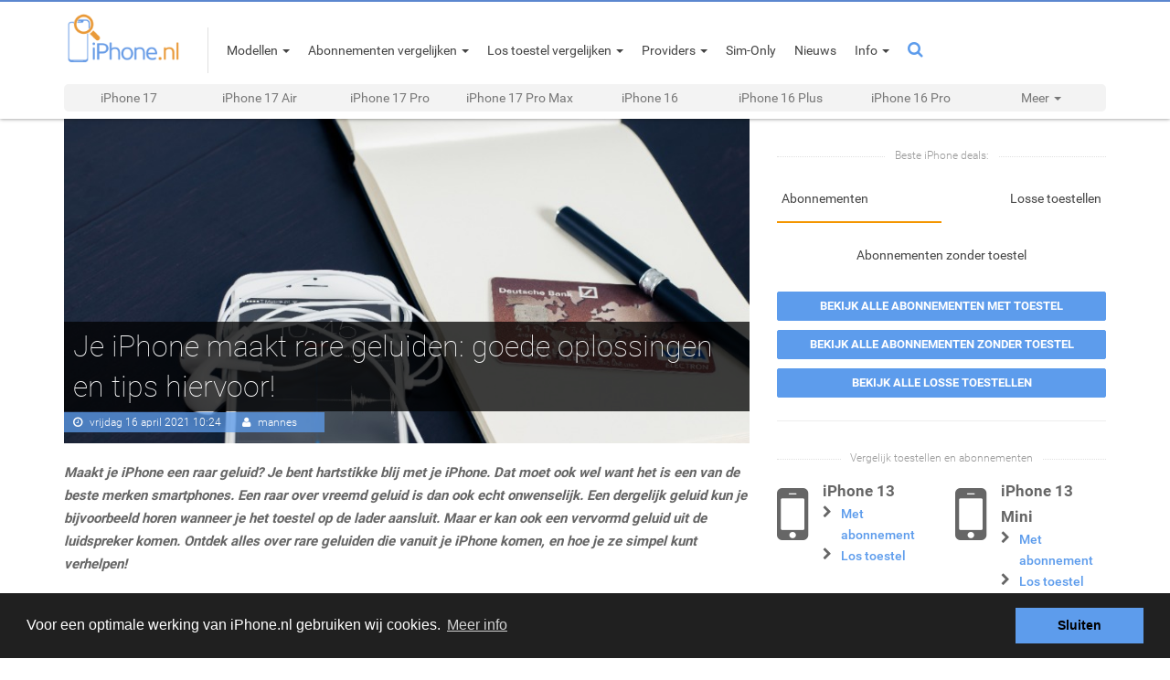

--- FILE ---
content_type: text/html; charset=UTF-8
request_url: https://www.iphone.nl/iphone-maakt-raar-geluid
body_size: 16923
content:
<!DOCTYPE html>
<html lang="nl" xmlns:fb="http://ogp.me/ns/fb#">
  <head>
    <meta charset="utf-8">
                <link rel='canonical' href='https://www.iphone.nl/iphone-maakt-raar-geluid'>
	<title>Je iPhone maakt rare geluiden: goede oplossingen en tips hiervoor!</title>
		        
	<meta name="description" content="Maakt je iPhone een raar geluid? Je bent hartstikke blij met je iPhone. Dat moet ook wel want het is een van de beste merken smartphones. Een raar over vreemd geluid is dan ook echt onwenselijk. Een dergelijk geluid kun je bijvoorbeeld horen wanneer je het toestel op de lader aansluit. Maar er kan ook een vervormd geluid uit de luidspreker komen. Ontdek alles over rare geluiden die vanuit je iPhone komen, en hoe je ze simpel kunt verhelpen!">
	<meta name="keywords" content="je, iphone, maakt, rare, geluiden, goede, oplossingen, en, tips, hiervoor, " />
	<meta name="abstract" content="je, iphone, maakt, rare, geluiden, goede, oplossingen, en, tips, hiervoor, " />

	<meta name="viewport" content="width=device-width, initial-scale=1.0">
	<meta name="author" content="iPhone.nl">
	
	<meta property="og:url" content="https://www.iphone.nl/iphone-maakt-raar-geluid" />
	<meta property="og:type" content="article" />
	<meta property="og:title" content="Je iPhone maakt rare geluiden: goede oplossingen en tips hiervoor!" />
	<meta property="og:description" content="Maakt je iPhone een raar geluid? Je bent hartstikke blij met je iPhone. Dat moet ook wel want het is een van de beste merken smartphones. Een raar over vreemd geluid is dan ook echt onwenselijk. Een dergelijk geluid kun je bijvoorbeeld horen wanneer je het toestel op de lader aansluit. Maar er kan ook een vervormd geluid uit de luidspreker komen. Ontdek alles over rare geluiden die vanuit je iPhone komen, en hoe je ze simpel kunt verhelpen!" />
	<meta property="og:image" content="https://www.iphone.nl/uploads/cgblog/id1631/iphone-raar-geluid.jpg" />
	<meta property="og:image:secure_url" content="https://www.iphone.nl/uploads/cgblog/id1631/iphone-raar-geluid.jpg" />
	<meta property="og:locale" content="nl_NL" />
	<meta property="og:site_name" content="iPhone.nl" />
	<meta property="fb:admins" content="100001090781364" />

	
<base href="https://www.iphone.nl/" />
<meta name="robots" content="index, follow">

	<link rel="apple-touch-icon" sizes="57x57" href="/favicon/apple-icon-57x57.png">
<link rel="apple-touch-icon" sizes="60x60" href="/favicon/apple-icon-60x60.png">
<link rel="apple-touch-icon" sizes="72x72" href="/favicon/apple-icon-72x72.png">
<link rel="apple-touch-icon" sizes="76x76" href="/favicon/apple-icon-76x76.png">
<link rel="apple-touch-icon" sizes="114x114" href="/favicon/apple-icon-114x114.png">
<link rel="apple-touch-icon" sizes="120x120" href="/favicon/apple-icon-120x120.png">
<link rel="apple-touch-icon" sizes="144x144" href="/favicon/apple-icon-144x144.png">
<link rel="apple-touch-icon" sizes="152x152" href="/favicon/apple-icon-152x152.png">
<link rel="apple-touch-icon" sizes="180x180" href="/favicon/apple-icon-180x180.png">
<link rel="icon" type="image/png" sizes="192x192"  href="/favicon/android-icon-192x192.png">
<link rel="icon" type="image/png" sizes="32x32" href="/favicon/favicon-32x32.png">
<link rel="icon" type="image/png" sizes="96x96" href="/favicon/favicon-96x96.png">
<link rel="icon" type="image/png" sizes="16x16" href="/favicon/favicon-16x16.png">
<link rel="manifest" href="/manifest.json">
<link href="https://plus.google.com/+iphonenl"  rel="publisher">
<meta name="msapplication-TileColor" content="#ffffff">
<meta name="msapplication-TileImage" content="/favicon/ms-icon-144x144.png">
<meta name="theme-color" content="#ffffff">
<meta name="apple-mobile-web-app-capable" content="yes">
<meta name="mobile-web-app-capable" content="yes">

<link rel="preconnect" href="https://pcnltelecom.tdsapi.com" crossorigin>
<link rel="preconnect" href="https://pcf.tdscd.com" crossorigin>
<link rel="preconnect" href="https://apis.google.com" crossorigin>
<link rel="preconnect" href="https://connect.facebook.com" crossorigin>
<link rel="preconnect" href="https://d321nzgqqa3thf.cloudfront.net" crossorigin>


<!-- Global site tag (gtag.js) - Google Analytics -->
<script async src="https://www.googletagmanager.com/gtag/js?id=UA-9651043-1" type="4afc064e358711db51478a44-text/javascript"></script>
<script type="4afc064e358711db51478a44-text/javascript">
  window.dataLayer = window.dataLayer || [];
  function gtag(){dataLayer.push(arguments);}
  gtag('js', new Date());

  gtag('config', 'UA-9651043-1');
</script>


	<link href="/assets/css/css.min.php" rel="stylesheet">
        <link rel="stylesheet" type="text/css" href="//cdnjs.cloudflare.com/ajax/libs/cookieconsent2/3.0.3/cookieconsent.min.css" />
<script src="//cdnjs.cloudflare.com/ajax/libs/cookieconsent2/3.0.3/cookieconsent.min.js" type="4afc064e358711db51478a44-text/javascript"></script>
  </head>
  <body class="contentpage">
  <a href="#" class="back-to-top" title="Naar boven op deze pagina">Back to Top</a>
  
  	



    <header id="header" class="header navbar navbar-fixed-top">
        <div class="container">
            <div class="logo hidden-sm hidden-xs">
                <a href="https://www.iphone.nl"><img alt="iPhone.nl - iPhone, iPad en Apple Watch" src="/assets/img/iphone_logo.png" class="logo-size"></a>
            </div><!--//logo-->
            <div class="logo visible-xs mobile-logo">
                <a href="https://www.iphone.nl"><img alt="iPhone.nl - iPhone, iPad en Apple Watch" src="/assets/img/iphone_logo_mobiel.png" class="logo-size"></a>
            </div><!--//logo-->
            <div class="logo visible-sm">
                <a href="https://www.iphone.nl"><img alt="iPhone.nl - iPhone, iPad en Apple Watch" src="/assets/img/iphone_logo_tablet.png" class="logo-size"></a>
            </div><!--//logo-->
            <nav class="main-nav navbar-left">
                <div class="navbar-header mobile-menu-controls">                
                    <button class="navbar-toggle mobile-nav-btn" data-toggle="offcanvas" data-target=".navmenu">
                        <span class="sr-only">Toggle navigation</span>
                        <i class="fa fa-bars" aria-hidden="true"></i>
                    </button><!--//nav-toggle-->

                                                                                            <form id="cntnt01moduleform_1" method="post" action="https://www.iphone.nl/zoekresultaten" class="cms_form">
<div class="hidden">
<input type="hidden" name="mact" value="Search,cntnt01,dosearch,0" />
<input type="hidden" name="cntnt01returnid" value="353" />
</div>

										<input id="cntnt01searchinput_2" name="cntnt01searchinput" class="searchbox-input visible-xs mobile-search-input" placeholder="Zoeken..." type="search" value="">
										<input type="hidden" id="cntnt01origreturnid" name="cntnt01origreturnid" value="2288" />
									</form>


                    <i class="fa fa-search visible-xs mobile-search-btn" aria-hidden="true"></i>

                    <div class="navmenu navmenu-default navmenu-fixed-left offcanvas-sm">
                        <div class="visible-xs">
                            <div id="logo-mobiel-menu" class="pull-left">
                                <a href="https://www.iphone.nl"><img alt="iPhone.nl - iPhone, iPad en Apple Watch" src="/assets/img/iphone_logo_mobiel.png" class="logo-size"></a>
                            </div>
                            <div class="pull-right"></div>
                        </div>
                        <div class="clearfix"></div>
                        <ul id="navDropdown" class="nav navbar-nav">
                            <li class="divider"></li>
                            
                                

                                                                                                                                                                                                                        <li id="navDropdownFirst" class="nav-item dropdown keep-open modellen">
                                            <a class="dropdown-toggle " data-toggle="dropdown"  href="https://www.iphone.nl/iphone-modellen">
                                                <span><i id="firstDropdownI" class="fa fa-angle-right"></i> Modellen</span> 
                                                <b class="caret"></b>
                                            </a>
                                                                                                
                                

                                                                                                            <div class="caretDiv"></div><ul class="dropdown-menu scrollable-menu" id="nieuwsDropdownMenu">
                                                                                                                                                                                                                                    <div class="col-sm-4">
                                                                                                                            <li class="nav-header"><h3>Overzicht</h3></li>
                                                                                                                                        
                                

                                                                                                            </li>
                                                                                                                                                                                        <li class="nav-item iPhone kopen ">
                                            <a class=" test"  href="https://www.iphone.nl/kopen">
                                                <span><i class="fa fa-angle-right"></i> iPhone kopen</span>
                                            </a>     
                                                                                                
                                

                                                                                                            </li>
                                                                                                                                                                                                                                                                            <li class="nav-header"><h3>Nieuwe modellen</h3></li>
                                                                                                                                        
                                

                                                                                                            </li>
                                                                                                                                                
                                                                                                
                                

                                                                                                            <li class="nav-item navDS Modellen iPhone 17">
                                            <a class="dropdown-toggle" data-toggle="dropdown" href="https://www.iphone.nl/kopen/iphone-17/los-toestel">
                                                <span><i class="fa fa-angle-right hidden-xs"></i>iPhone 17</span>
                                                <b class="caret">
                                                </b>
                                            </a> 
                                        <ul class="dropdown-menu thirdLevel">
                                                                                                                                                                                        <li class="nav-item">
                                            <a class=""  href="https://www.iphone.nl/kopen/iphone-17/los-toestel">
                                                <span><i class="fa fa-angle-right"></i> Info</span> 
                                            </a>
                                                                                                
                                

                                                                                                            </li>
                                                                                                                                                                                        <li class="nav-item losToestel ">
                                            <a class=""  href="https://www.iphone.nl/kopen/iphone-17/los-toestel">
                                                <span><i class="fa fa-angle-right"></i> Los toestel </span>
                                            </a>
                                                                                                
                                

                                                                                                            </li>
                                                                                                                                                                                        <li class="visible-xs nav-item abonnementen ">
                                            <a class=""  href="https://www.iphone.nl/kopen/iphone-17/abonnementen">
                                                <span><i class="fa fa-angle-right"></i> Abonnementen met toestel</span>
                                            </a>
                                        <li class="hidden-xs nav-item abonnementen ">
                                            <a class=""  href="https://www.iphone.nl/kopen/iphone-17/abonnementen">
                                                <span><i class="fa fa-angle-right"></i><div id="hiddenDivider">|</div> Abonnementen</span>
                                            </a>
                                                                                                
                                

                                                                                                            </li></ul>
                                        </li>
                                                                                                                                                
                                                                                                
                                

                                                                                                            <li class="nav-item navDS Modellen iPhone 17 Air">
                                            <a class="dropdown-toggle" data-toggle="dropdown" href="https://www.iphone.nl/kopen/iphone-17-air/los-toestel">
                                                <span><i class="fa fa-angle-right hidden-xs"></i>iPhone 17 Air</span>
                                                <b class="caret">
                                                </b>
                                            </a> 
                                        <ul class="dropdown-menu thirdLevel">
                                                                                                                                                                                        <li class="nav-item">
                                            <a class=""  href="https://www.iphone.nl/kopen/iphone-17-air/los-toestel">
                                                <span><i class="fa fa-angle-right"></i> Info</span> 
                                            </a>
                                                                                                
                                

                                                                                                            </li>
                                                                                                                                                                                        <li class="nav-item losToestel ">
                                            <a class=""  href="https://www.iphone.nl/kopen/iphone-17-air/los-toestel">
                                                <span><i class="fa fa-angle-right"></i> Los toestel </span>
                                            </a>
                                                                                                
                                

                                                                                                            </li>
                                                                                                                                                                                        <li class="visible-xs nav-item abonnementen ">
                                            <a class=""  href="https://www.iphone.nl/kopen/iphone-17-air/abonnementen">
                                                <span><i class="fa fa-angle-right"></i> Abonnementen met toestel</span>
                                            </a>
                                        <li class="hidden-xs nav-item abonnementen ">
                                            <a class=""  href="https://www.iphone.nl/kopen/iphone-17-air/abonnementen">
                                                <span><i class="fa fa-angle-right"></i><div id="hiddenDivider">|</div> Abonnementen</span>
                                            </a>
                                                                                                
                                

                                                                                                            </li></ul>
                                        </li>
                                                                                                                                                
                                                                                                
                                

                                                                                                            <li class="nav-item navDS Modellen iPhone 17 Pro">
                                            <a class="dropdown-toggle" data-toggle="dropdown" href="https://www.iphone.nl/kopen/iphone-17-pro/los-toestel">
                                                <span><i class="fa fa-angle-right hidden-xs"></i>iPhone 17 Pro</span>
                                                <b class="caret">
                                                </b>
                                            </a> 
                                        <ul class="dropdown-menu thirdLevel">
                                                                                                                                                                                        <li class="nav-item">
                                            <a class=""  href="https://www.iphone.nl/kopen/iphone-17-pro/los-toestel">
                                                <span><i class="fa fa-angle-right"></i> Info</span> 
                                            </a>
                                                                                                
                                

                                                                                                            </li>
                                                                                                                                                                                        <li class="nav-item losToestel ">
                                            <a class=""  href="https://www.iphone.nl/kopen/iphone-17-pro/los-toestel">
                                                <span><i class="fa fa-angle-right"></i> Los toestel </span>
                                            </a>
                                                                                                
                                

                                                                                                            </li>
                                                                                                                                                                                        <li class="visible-xs nav-item abonnementen ">
                                            <a class=""  href="https://www.iphone.nl/kopen/iphone-17-pro/abonnementen">
                                                <span><i class="fa fa-angle-right"></i> Abonnementen met toestel</span>
                                            </a>
                                        <li class="hidden-xs nav-item abonnementen ">
                                            <a class=""  href="https://www.iphone.nl/kopen/iphone-17-pro/abonnementen">
                                                <span><i class="fa fa-angle-right"></i><div id="hiddenDivider">|</div> Abonnementen</span>
                                            </a>
                                                                                                
                                

                                                                                                            </li></ul>
                                        </li>
                                                                                                                                                
                                                                                                
                                

                                                                                                            <li class="nav-item navDS Modellen iPhone 17 Pro Max">
                                            <a class="dropdown-toggle" data-toggle="dropdown" href="https://www.iphone.nl/kopen/iphone-17-pro-max/los-toestel">
                                                <span><i class="fa fa-angle-right hidden-xs"></i>iPhone 17 Pro Max</span>
                                                <b class="caret">
                                                </b>
                                            </a> 
                                        <ul class="dropdown-menu thirdLevel">
                                                                                                                                                                                        <li class="nav-item">
                                            <a class=""  href="https://www.iphone.nl/kopen/iphone-17-pro-max/los-toestel">
                                                <span><i class="fa fa-angle-right"></i> Info</span> 
                                            </a>
                                                                                                
                                

                                                                                                            </li>
                                                                                                                                                                                        <li class="nav-item losToestel ">
                                            <a class=""  href="https://www.iphone.nl/kopen/iphone-17-pro-max/los-toestel">
                                                <span><i class="fa fa-angle-right"></i> Los toestel </span>
                                            </a>
                                                                                                
                                

                                                                                                            </li>
                                                                                                                                                                                        <li class="visible-xs nav-item abonnementen ">
                                            <a class=""  href="https://www.iphone.nl/kopen/iphone-17-pro-max/abonnementen">
                                                <span><i class="fa fa-angle-right"></i> Abonnementen met toestel</span>
                                            </a>
                                        <li class="hidden-xs nav-item abonnementen ">
                                            <a class=""  href="https://www.iphone.nl/kopen/iphone-17-pro-max/abonnementen">
                                                <span><i class="fa fa-angle-right"></i><div id="hiddenDivider">|</div> Abonnementen</span>
                                            </a>
                                                                                                
                                

                                                                                                            </li></ul>
                                        </li>
                                                                                                                                                
                                                                                                
                                

                                                                                                            <li class="nav-item navDS Modellen iPhone 16">
                                            <a class="dropdown-toggle" data-toggle="dropdown" href="https://www.iphone.nl/kopen/iphone-16/los-toestel">
                                                <span><i class="fa fa-angle-right hidden-xs"></i>iPhone 16</span>
                                                <b class="caret">
                                                </b>
                                            </a> 
                                        <ul class="dropdown-menu thirdLevel">
                                                                                                                                                                                        <li class="nav-item">
                                            <a class=""  href="https://www.iphone.nl/kopen/iphone-16/los-toestel">
                                                <span><i class="fa fa-angle-right"></i> Info</span> 
                                            </a>
                                                                                                
                                

                                                                                                            </li>
                                                                                                                                                                                        <li class="nav-item losToestel ">
                                            <a class=""  href="https://www.iphone.nl/kopen/iphone-16/los-toestel">
                                                <span><i class="fa fa-angle-right"></i> Los toestel </span>
                                            </a>
                                                                                                
                                

                                                                                                            </li>
                                                                                                                                                                                        <li class="visible-xs nav-item abonnementen ">
                                            <a class=""  href="https://www.iphone.nl/kopen/iphone-16/abonnementen">
                                                <span><i class="fa fa-angle-right"></i> Abonnementen met toestel</span>
                                            </a>
                                        <li class="hidden-xs nav-item abonnementen ">
                                            <a class=""  href="https://www.iphone.nl/kopen/iphone-16/abonnementen">
                                                <span><i class="fa fa-angle-right"></i><div id="hiddenDivider">|</div> Abonnementen</span>
                                            </a>
                                                                                                
                                

                                                                                                            </li></ul>
                                        </li>
                                                                                                                                                
                                                                                                
                                

                                                                                                            <li class="nav-item navDS Modellen iPhone 16e">
                                            <a class="dropdown-toggle" data-toggle="dropdown" href="https://www.iphone.nl/kopen/iphone-16e/los-toestel">
                                                <span><i class="fa fa-angle-right hidden-xs"></i>iPhone 16e</span>
                                                <b class="caret">
                                                </b>
                                            </a> 
                                        <ul class="dropdown-menu thirdLevel">
                                                                                                                                                                                        <li class="nav-item">
                                            <a class=""  href="https://www.iphone.nl/kopen/iphone-16e/los-toestel">
                                                <span><i class="fa fa-angle-right"></i> Info</span> 
                                            </a>
                                                                                                
                                

                                                                                                            </li>
                                                                                                                                                                                        <li class="nav-item losToestel ">
                                            <a class=""  href="https://www.iphone.nl/kopen/iphone-16e/los-toestel">
                                                <span><i class="fa fa-angle-right"></i> Los toestel </span>
                                            </a>
                                                                                                
                                

                                                                                                            </li>
                                                                                                                                                                                        <li class="visible-xs nav-item abonnementen ">
                                            <a class=""  href="https://www.iphone.nl/kopen/iphone-16e/abonnementen">
                                                <span><i class="fa fa-angle-right"></i> Abonnementen met toestel</span>
                                            </a>
                                        <li class="hidden-xs nav-item abonnementen ">
                                            <a class=""  href="https://www.iphone.nl/kopen/iphone-16e/abonnementen">
                                                <span><i class="fa fa-angle-right"></i><div id="hiddenDivider">|</div> Abonnementen</span>
                                            </a>
                                                                                                
                                

                                                                                                            </li></ul>
                                        </li>
                                                                                                                                                
                                                                                                
                                

                                                                                                            <li class="nav-item navDS Modellen iPhone 16 Plus">
                                            <a class="dropdown-toggle" data-toggle="dropdown" href="https://www.iphone.nl/kopen/iphone-16-plus/los-toestel">
                                                <span><i class="fa fa-angle-right hidden-xs"></i>iPhone 16 Plus</span>
                                                <b class="caret">
                                                </b>
                                            </a> 
                                        <ul class="dropdown-menu thirdLevel">
                                                                                                                                                                                        <li class="nav-item">
                                            <a class=""  href="https://www.iphone.nl/kopen/iphone-16-plus/los-toestel">
                                                <span><i class="fa fa-angle-right"></i> Info</span> 
                                            </a>
                                                                                                
                                

                                                                                                            </li>
                                                                                                                                                                                        <li class="nav-item losToestel ">
                                            <a class=""  href="https://www.iphone.nl/kopen/iphone-16-plus/los-toestel">
                                                <span><i class="fa fa-angle-right"></i> Los toestel </span>
                                            </a>
                                                                                                
                                

                                                                                                            </li>
                                                                                                                                                                                        <li class="visible-xs nav-item abonnementen ">
                                            <a class=""  href="https://www.iphone.nl/kopen/iphone-16-plus/abonnementen">
                                                <span><i class="fa fa-angle-right"></i> Abonnementen met toestel</span>
                                            </a>
                                        <li class="hidden-xs nav-item abonnementen ">
                                            <a class=""  href="https://www.iphone.nl/kopen/iphone-16-plus/abonnementen">
                                                <span><i class="fa fa-angle-right"></i><div id="hiddenDivider">|</div> Abonnementen</span>
                                            </a>
                                                                                                
                                

                                                                                                            </li></ul>
                                        </li>
                                                                                                                                                
                                                                                                
                                

                                                                                                            <li class="nav-item navDS Modellen iPhone 16 Pro">
                                            <a class="dropdown-toggle" data-toggle="dropdown" href="https://www.iphone.nl/kopen/iphone-16-pro/los-toestel">
                                                <span><i class="fa fa-angle-right hidden-xs"></i>iPhone 16 Pro</span>
                                                <b class="caret">
                                                </b>
                                            </a> 
                                        <ul class="dropdown-menu thirdLevel">
                                                                                                                                                                                        <li class="nav-item">
                                            <a class=""  href="https://www.iphone.nl/kopen/iphone-16-pro/los-toestel">
                                                <span><i class="fa fa-angle-right"></i> Info</span> 
                                            </a>
                                                                                                
                                

                                                                                                            </li>
                                                                                                                                                                                        <li class="nav-item losToestel ">
                                            <a class=""  href="https://www.iphone.nl/kopen/iphone-16-pro/los-toestel">
                                                <span><i class="fa fa-angle-right"></i> Los toestel </span>
                                            </a>
                                                                                                
                                

                                                                                                            </li>
                                                                                                                                                                                        <li class="visible-xs nav-item abonnementen ">
                                            <a class=""  href="https://www.iphone.nl/kopen/iphone-16-pro/abonnementen">
                                                <span><i class="fa fa-angle-right"></i> Abonnementen met toestel</span>
                                            </a>
                                        <li class="hidden-xs nav-item abonnementen ">
                                            <a class=""  href="https://www.iphone.nl/kopen/iphone-16-pro/abonnementen">
                                                <span><i class="fa fa-angle-right"></i><div id="hiddenDivider">|</div> Abonnementen</span>
                                            </a>
                                                                                                
                                

                                                                                                            </li></ul>
                                        </li>
                                                                                                                                                
                                                                                                
                                

                                                                                                            <li class="nav-item navDS Modellen iPhone 16 Pro Max">
                                            <a class="dropdown-toggle" data-toggle="dropdown" href="https://www.iphone.nl/kopen/iphone-16-pro-max/los-toestel">
                                                <span><i class="fa fa-angle-right hidden-xs"></i>iPhone 16 Pro Max</span>
                                                <b class="caret">
                                                </b>
                                            </a> 
                                        <ul class="dropdown-menu thirdLevel">
                                                                                                                                                                                        <li class="nav-item">
                                            <a class=""  href="https://www.iphone.nl/kopen/iphone-16-pro-max/los-toestel">
                                                <span><i class="fa fa-angle-right"></i> Info</span> 
                                            </a>
                                                                                                
                                

                                                                                                            </li>
                                                                                                                                                                                        <li class="nav-item losToestel ">
                                            <a class=""  href="https://www.iphone.nl/kopen/iphone-16-pro-max/los-toestel">
                                                <span><i class="fa fa-angle-right"></i> Los toestel </span>
                                            </a>
                                                                                                
                                

                                                                                                            </li>
                                                                                                                                                                                        <li class="visible-xs nav-item abonnementen ">
                                            <a class=""  href="https://www.iphone.nl/kopen/iphone-16-pro-max/abonnementen">
                                                <span><i class="fa fa-angle-right"></i> Abonnementen met toestel</span>
                                            </a>
                                        <li class="hidden-xs nav-item abonnementen ">
                                            <a class=""  href="https://www.iphone.nl/kopen/iphone-16-pro-max/abonnementen">
                                                <span><i class="fa fa-angle-right"></i><div id="hiddenDivider">|</div> Abonnementen</span>
                                            </a>
                                                                                                
                                

                                                                                                            </li></ul>
                                        </li>
                                                                                                                                                
                                                                                                
                                

                                                                                                            <li class="nav-item navDS Modellen iPhone 15">
                                            <a class="dropdown-toggle" data-toggle="dropdown" href="https://www.iphone.nl/kopen/iphone-15">
                                                <span><i class="fa fa-angle-right hidden-xs"></i>iPhone 15</span>
                                                <b class="caret">
                                                </b>
                                            </a> 
                                        <ul class="dropdown-menu thirdLevel">
                                                                                                                                                                                        <li class="nav-item">
                                            <a class=""  href="https://www.iphone.nl/kopen/iphone-15">
                                                <span><i class="fa fa-angle-right"></i> Info</span> 
                                            </a>
                                                                                                
                                

                                                                                                            </li>
                                                                                                                                                                                        <li class="nav-item losToestel ">
                                            <a class=""  href="https://www.iphone.nl/kopen/iphone-15/los-toestel">
                                                <span><i class="fa fa-angle-right"></i> Los toestel </span>
                                            </a>
                                                                                                
                                

                                                                                                            </li>
                                                                                                                                                                                        <li class="visible-xs nav-item abonnementen ">
                                            <a class=""  href="https://www.iphone.nl/kopen/iphone-15/abonnementen">
                                                <span><i class="fa fa-angle-right"></i> Abonnementen met toestel</span>
                                            </a>
                                        <li class="hidden-xs nav-item abonnementen ">
                                            <a class=""  href="https://www.iphone.nl/kopen/iphone-15/abonnementen">
                                                <span><i class="fa fa-angle-right"></i><div id="hiddenDivider">|</div> Abonnementen</span>
                                            </a>
                                                                                                
                                

                                                                                                            </li></ul>
                                        </li>
                                                                                                                                                
                                                                                                
                                

                                                                                                            <li class="nav-item navDS Modellen iPhone 15 Plus">
                                            <a class="dropdown-toggle" data-toggle="dropdown" href="https://www.iphone.nl/kopen/iphone-15-plus">
                                                <span><i class="fa fa-angle-right hidden-xs"></i>iPhone 15 Plus</span>
                                                <b class="caret">
                                                </b>
                                            </a> 
                                        <ul class="dropdown-menu thirdLevel">
                                                                                                                                                                                        <li class="nav-item">
                                            <a class=""  href="https://www.iphone.nl/kopen/iphone-15-plus">
                                                <span><i class="fa fa-angle-right"></i> Info</span> 
                                            </a>
                                                                                                
                                

                                                                                                            </li>
                                                                                                                                                                                        <li class="nav-item losToestel ">
                                            <a class=""  href="https://www.iphone.nl/kopen/iphone-15-plus/los-toestel">
                                                <span><i class="fa fa-angle-right"></i> Los toestel </span>
                                            </a>
                                                                                                
                                

                                                                                                            </li>
                                                                                                                                                                                        <li class="visible-xs nav-item abonnementen ">
                                            <a class=""  href="https://www.iphone.nl/kopen/iphone-15-plus/abonnementen">
                                                <span><i class="fa fa-angle-right"></i> Abonnementen met toestel</span>
                                            </a>
                                        <li class="hidden-xs nav-item abonnementen ">
                                            <a class=""  href="https://www.iphone.nl/kopen/iphone-15-plus/abonnementen">
                                                <span><i class="fa fa-angle-right"></i><div id="hiddenDivider">|</div> Abonnementen</span>
                                            </a>
                                                                                                
                                

                                                                                                            </li></ul>
                                        </li>
                                                                                                                                                
                                                                                                
                                

                                                                                                            <li class="nav-item navDS Modellen iPhone 15 Pro">
                                            <a class="dropdown-toggle" data-toggle="dropdown" href="https://www.iphone.nl/kopen/iphone-15-pro">
                                                <span><i class="fa fa-angle-right hidden-xs"></i>iPhone 15 Pro</span>
                                                <b class="caret">
                                                </b>
                                            </a> 
                                        <ul class="dropdown-menu thirdLevel">
                                                                                                                                                                                        <li class="nav-item">
                                            <a class=""  href="https://www.iphone.nl/kopen/iphone-15-pro">
                                                <span><i class="fa fa-angle-right"></i> Info</span> 
                                            </a>
                                                                                                
                                

                                                                                                            </li>
                                                                                                                                                                                        <li class="nav-item losToestel ">
                                            <a class=""  href="https://www.iphone.nl/kopen/iphone-15-pro/los-toestel">
                                                <span><i class="fa fa-angle-right"></i> Los toestel </span>
                                            </a>
                                                                                                
                                

                                                                                                            </li>
                                                                                                                                                                                        <li class="visible-xs nav-item abonnementen ">
                                            <a class=""  href="https://www.iphone.nl/kopen/iphone-15-pro/abonnementen">
                                                <span><i class="fa fa-angle-right"></i> Abonnementen met toestel</span>
                                            </a>
                                        <li class="hidden-xs nav-item abonnementen ">
                                            <a class=""  href="https://www.iphone.nl/kopen/iphone-15-pro/abonnementen">
                                                <span><i class="fa fa-angle-right"></i><div id="hiddenDivider">|</div> Abonnementen</span>
                                            </a>
                                                                                                
                                

                                                                                                            </li></ul>
                                        </li>
                                                                                                                                                
                                                                                                
                                

                                                                                                            <li class="nav-item navDS Modellen iPhone 15 Pro Max">
                                            <a class="dropdown-toggle" data-toggle="dropdown" href="https://www.iphone.nl/kopen/iphone-15-pro-max">
                                                <span><i class="fa fa-angle-right hidden-xs"></i>iPhone 15 Pro Max</span>
                                                <b class="caret">
                                                </b>
                                            </a> 
                                        <ul class="dropdown-menu thirdLevel">
                                                                                                                                                                                        <li class="nav-item">
                                            <a class=""  href="https://www.iphone.nl/kopen/iphone-15-pro-max">
                                                <span><i class="fa fa-angle-right"></i> Info</span> 
                                            </a>
                                                                                                
                                

                                                                                                            </li>
                                                                                                                                                                                        <li class="nav-item losToestel ">
                                            <a class=""  href="https://www.iphone.nl/kopen/iphone-15-pro-max/los-toestel">
                                                <span><i class="fa fa-angle-right"></i> Los toestel </span>
                                            </a>
                                                                                                
                                

                                                                                                            </li>
                                                                                                                                                                                        <li class="visible-xs nav-item abonnementen ">
                                            <a class=""  href="https://www.iphone.nl/kopen/iphone-15-pro-max/abonnementen">
                                                <span><i class="fa fa-angle-right"></i> Abonnementen met toestel</span>
                                            </a>
                                        <li class="hidden-xs nav-item abonnementen ">
                                            <a class=""  href="https://www.iphone.nl/kopen/iphone-15-pro-max/abonnementen">
                                                <span><i class="fa fa-angle-right"></i><div id="hiddenDivider">|</div> Abonnementen</span>
                                            </a>
                                                                                                
                                

                                                                                                            </li></ul>
                                        </li>
                                                                                                                                                
                                                                                                
                                

                                                                                                            <li class="nav-item navDS Modellen iPhone 14">
                                            <a class="dropdown-toggle" data-toggle="dropdown" href="https://www.iphone.nl/kopen/iphone-14">
                                                <span><i class="fa fa-angle-right hidden-xs"></i>iPhone 14</span>
                                                <b class="caret">
                                                </b>
                                            </a> 
                                        <ul class="dropdown-menu thirdLevel">
                                                                                                                                                                                        <li class="nav-item">
                                            <a class=""  href="https://www.iphone.nl/kopen/iphone-14">
                                                <span><i class="fa fa-angle-right"></i> Info</span> 
                                            </a>
                                                                                                
                                

                                                                                                            </li>
                                                                                                                                                                                        <li class="nav-item losToestel ">
                                            <a class=""  href="https://www.iphone.nl/kopen/iphone-14/los-toestel">
                                                <span><i class="fa fa-angle-right"></i> Los toestel </span>
                                            </a>
                                                                                                
                                

                                                                                                            </li>
                                                                                                                                                                                        <li class="visible-xs nav-item abonnementen ">
                                            <a class=""  href="https://www.iphone.nl/kopen/iphone-14/abonnementen">
                                                <span><i class="fa fa-angle-right"></i> Abonnementen met toestel</span>
                                            </a>
                                        <li class="hidden-xs nav-item abonnementen ">
                                            <a class=""  href="https://www.iphone.nl/kopen/iphone-14/abonnementen">
                                                <span><i class="fa fa-angle-right"></i><div id="hiddenDivider">|</div> Abonnementen</span>
                                            </a>
                                                                                                
                                

                                                                                                            </li>
                                                                                                                                                                                        <li class="nav-item Nieuws ">
                                            <a class=""  href="https://www.iphone.nl/iphone-nieuws">
                                                <span><i class="fa fa-angle-right"></i> Nieuws</span>
                                            </a>
                                                                                                
                                

                                                                                                            </li></ul>
                                        </li>
                                                                                                                                                
                                                                                                
                                

                                                                                                            <li class="nav-item navDS Modellen iPhone 14 Plus">
                                            <a class="dropdown-toggle" data-toggle="dropdown" href="https://www.iphone.nl/kopen/iphone-14-plus">
                                                <span><i class="fa fa-angle-right hidden-xs"></i>iPhone 14 Plus</span>
                                                <b class="caret">
                                                </b>
                                            </a> 
                                        <ul class="dropdown-menu thirdLevel">
                                                                                                                                                                                        <li class="nav-item">
                                            <a class=""  href="https://www.iphone.nl/kopen/iphone-14-plus">
                                                <span><i class="fa fa-angle-right"></i> Info</span> 
                                            </a>
                                                                                                
                                

                                                                                                            </li>
                                                                                                                                                                                        <li class="nav-item losToestel ">
                                            <a class=""  href="https://www.iphone.nl/kopen/iphone-14-plus/los-toestel">
                                                <span><i class="fa fa-angle-right"></i> Los toestel </span>
                                            </a>
                                                                                                
                                

                                                                                                            </li>
                                                                                                                                                                                        <li class="visible-xs nav-item abonnementen ">
                                            <a class=""  href="https://www.iphone.nl/kopen/iphone-14-plus/abonnementen">
                                                <span><i class="fa fa-angle-right"></i> Abonnementen met toestel</span>
                                            </a>
                                        <li class="hidden-xs nav-item abonnementen ">
                                            <a class=""  href="https://www.iphone.nl/kopen/iphone-14-plus/abonnementen">
                                                <span><i class="fa fa-angle-right"></i><div id="hiddenDivider">|</div> Abonnementen</span>
                                            </a>
                                                                                                
                                

                                                                                                            </li>
                                                                                                                                                                                        <li class="nav-item Nieuws ">
                                            <a class=""  href="https://www.iphone.nl/iphone-nieuws">
                                                <span><i class="fa fa-angle-right"></i> Nieuws</span>
                                            </a>
                                                                                                
                                

                                                                                                            </li></ul>
                                        </li>
                                                                                                                                                                                                                                    </div>
                                            <div class="col-sm-4">
                                                                                                                            <li class="nav-header"><h3>Meer modellen</h3></li>
                                                                                                                                        
                                

                                                                                                            </li>
                                                                                                                                                
                                                                                                
                                

                                                                                                            <li class="nav-item navDS Modellen iPhone 14 Pro">
                                            <a class="dropdown-toggle" data-toggle="dropdown" href="https://www.iphone.nl/kopen/iphone-14-pro">
                                                <span><i class="fa fa-angle-right hidden-xs"></i>iPhone 14 Pro</span>
                                                <b class="caret">
                                                </b>
                                            </a> 
                                        <ul class="dropdown-menu thirdLevel">
                                                                                                                                                                                        <li class="nav-item">
                                            <a class=""  href="https://www.iphone.nl/kopen/iphone-14-pro">
                                                <span><i class="fa fa-angle-right"></i> Info</span> 
                                            </a>
                                                                                                
                                

                                                                                                            </li>
                                                                                                                                                                                        <li class="nav-item losToestel ">
                                            <a class=""  href="https://www.iphone.nl/kopen/iphone-14-pro/los-toestel">
                                                <span><i class="fa fa-angle-right"></i> Los toestel </span>
                                            </a>
                                                                                                
                                

                                                                                                            </li>
                                                                                                                                                                                        <li class="visible-xs nav-item abonnementen ">
                                            <a class=""  href="https://www.iphone.nl/kopen/iphone-14-pro/abonnementen">
                                                <span><i class="fa fa-angle-right"></i> Abonnementen met toestel</span>
                                            </a>
                                        <li class="hidden-xs nav-item abonnementen ">
                                            <a class=""  href="https://www.iphone.nl/kopen/iphone-14-pro/abonnementen">
                                                <span><i class="fa fa-angle-right"></i><div id="hiddenDivider">|</div> Abonnementen</span>
                                            </a>
                                                                                                
                                

                                                                                                            </li>
                                                                                                                                                                                        <li class="nav-item Nieuws ">
                                            <a class=""  href="https://www.iphone.nl/iphone-nieuws">
                                                <span><i class="fa fa-angle-right"></i> Nieuws</span>
                                            </a>
                                                                                                
                                

                                                                                                            </li></ul>
                                        </li>
                                                                                                                                                
                                                                                                
                                

                                                                                                            <li class="nav-item navDS Modellen iPhone 14 Pro Max">
                                            <a class="dropdown-toggle" data-toggle="dropdown" href="https://www.iphone.nl/kopen/iphone-14-pro-max">
                                                <span><i class="fa fa-angle-right hidden-xs"></i>iPhone 14 Pro Max</span>
                                                <b class="caret">
                                                </b>
                                            </a> 
                                        <ul class="dropdown-menu thirdLevel">
                                                                                                                                                                                        <li class="nav-item">
                                            <a class=""  href="https://www.iphone.nl/kopen/iphone-14-pro-max">
                                                <span><i class="fa fa-angle-right"></i> Info</span> 
                                            </a>
                                                                                                
                                

                                                                                                            </li>
                                                                                                                                                                                        <li class="nav-item losToestel ">
                                            <a class=""  href="https://www.iphone.nl/kopen/iphone-14-pro-max/los-toestel">
                                                <span><i class="fa fa-angle-right"></i> Los toestel </span>
                                            </a>
                                                                                                
                                

                                                                                                            </li>
                                                                                                                                                                                        <li class="visible-xs nav-item abonnementen ">
                                            <a class=""  href="https://www.iphone.nl/kopen/iphone-14-pro-max/abonnementen">
                                                <span><i class="fa fa-angle-right"></i> Abonnementen met toestel</span>
                                            </a>
                                        <li class="hidden-xs nav-item abonnementen ">
                                            <a class=""  href="https://www.iphone.nl/kopen/iphone-14-pro-max/abonnementen">
                                                <span><i class="fa fa-angle-right"></i><div id="hiddenDivider">|</div> Abonnementen</span>
                                            </a>
                                                                                                
                                

                                                                                                            </li>
                                                                                                                                                                                        <li class="nav-item Nieuws ">
                                            <a class=""  href="https://www.iphone.nl/iphone-nieuws">
                                                <span><i class="fa fa-angle-right"></i> Nieuws</span>
                                            </a>
                                                                                                
                                

                                                                                                            </li></ul>
                                        </li>
                                                                                                                                                
                                                                                                
                                

                                                                                                            <li class="nav-item navDS Modellen iPhone 13">
                                            <a class="dropdown-toggle" data-toggle="dropdown" href="https://www.iphone.nl/kopen/iphone-13/los-toestel">
                                                <span><i class="fa fa-angle-right hidden-xs"></i>iPhone 13</span>
                                                <b class="caret">
                                                </b>
                                            </a> 
                                        <ul class="dropdown-menu thirdLevel">
                                                                                                                                                                                        <li class="nav-item">
                                            <a class=""  href="https://www.iphone.nl/kopen/iphone-13/los-toestel">
                                                <span><i class="fa fa-angle-right"></i> Info</span> 
                                            </a>
                                                                                                
                                

                                                                                                            </li>
                                                                                                                                                                                        <li class="nav-item losToestel ">
                                            <a class=""  href="https://www.iphone.nl/kopen/iphone-13/los-toestel">
                                                <span><i class="fa fa-angle-right"></i> Los toestel </span>
                                            </a>
                                                                                                
                                

                                                                                                            </li>
                                                                                                                                                                                        <li class="visible-xs nav-item abonnementen ">
                                            <a class=""  href="https://www.iphone.nl/kopen/iphone-13/abonnementen">
                                                <span><i class="fa fa-angle-right"></i> Abonnementen met toestel</span>
                                            </a>
                                        <li class="hidden-xs nav-item abonnementen ">
                                            <a class=""  href="https://www.iphone.nl/kopen/iphone-13/abonnementen">
                                                <span><i class="fa fa-angle-right"></i><div id="hiddenDivider">|</div> Abonnementen</span>
                                            </a>
                                                                                                
                                

                                                                                                            </li>
                                                                                                                                                                                        <li class="nav-item Nieuws ">
                                            <a class=""  href="https://www.iphone.nl/iphone-nieuws">
                                                <span><i class="fa fa-angle-right"></i> Nieuws</span>
                                            </a>
                                                                                                
                                

                                                                                                            </li></ul>
                                        </li>
                                                                                                                                                
                                                                                                
                                

                                                                                                            <li class="nav-item navDS Modellen iPhone 13 Mini">
                                            <a class="dropdown-toggle" data-toggle="dropdown" href="https://www.iphone.nl/losse-iphone-toestellen-vergelijken">
                                                <span><i class="fa fa-angle-right hidden-xs"></i>iPhone 13 Mini</span>
                                                <b class="caret">
                                                </b>
                                            </a> 
                                        <ul class="dropdown-menu thirdLevel">
                                                                                                                                                                                        <li class="nav-item">
                                            <a class=""  href="https://www.iphone.nl/losse-iphone-toestellen-vergelijken">
                                                <span><i class="fa fa-angle-right"></i> Info</span> 
                                            </a>
                                                                                                
                                

                                                                                                            </li>
                                                                                                                                                                                        <li class="nav-item losToestel ">
                                            <a class=""  href="https://www.iphone.nl/kopen/iphone-13-mini/los-toestel">
                                                <span><i class="fa fa-angle-right"></i> Los toestel </span>
                                            </a>
                                                                                                
                                

                                                                                                            </li>
                                                                                                                                                                                        <li class="visible-xs nav-item abonnementen ">
                                            <a class=""  href="https://www.iphone.nl/kopen/iphone-13-mini/abonnementen">
                                                <span><i class="fa fa-angle-right"></i> Abonnementen met toestel</span>
                                            </a>
                                        <li class="hidden-xs nav-item abonnementen ">
                                            <a class=""  href="https://www.iphone.nl/kopen/iphone-13-mini/abonnementen">
                                                <span><i class="fa fa-angle-right"></i><div id="hiddenDivider">|</div> Abonnementen</span>
                                            </a>
                                                                                                
                                

                                                                                                            </li>
                                                                                                                                                                                        <li class="nav-item Nieuws ">
                                            <a class=""  href="https://www.iphone.nl/iphone-nieuws">
                                                <span><i class="fa fa-angle-right"></i> Nieuws</span>
                                            </a>
                                                                                                
                                

                                                                                                            </li></ul>
                                        </li>
                                                                                                                                                
                                                                                                
                                

                                                                                                            <li class="nav-item navDS Modellen iPhone 13 Pro">
                                            <a class="dropdown-toggle" data-toggle="dropdown" href="https://www.iphone.nl/losse-iphone-toestellen-vergelijken">
                                                <span><i class="fa fa-angle-right hidden-xs"></i>iPhone 13 Pro</span>
                                                <b class="caret">
                                                </b>
                                            </a> 
                                        <ul class="dropdown-menu thirdLevel">
                                                                                                                                                                                        <li class="nav-item">
                                            <a class=""  href="https://www.iphone.nl/losse-iphone-toestellen-vergelijken">
                                                <span><i class="fa fa-angle-right"></i> Info</span> 
                                            </a>
                                                                                                
                                

                                                                                                            </li>
                                                                                                                                                                                        <li class="nav-item losToestel ">
                                            <a class=""  href="https://www.iphone.nl/kopen/iphone-13-pro/los-toestel">
                                                <span><i class="fa fa-angle-right"></i> Los toestel </span>
                                            </a>
                                                                                                
                                

                                                                                                            </li>
                                                                                                                                                                                        <li class="visible-xs nav-item abonnementen ">
                                            <a class=""  href="https://www.iphone.nl/kopen/iphone-13-pro/abonnementen">
                                                <span><i class="fa fa-angle-right"></i> Abonnementen met toestel</span>
                                            </a>
                                        <li class="hidden-xs nav-item abonnementen ">
                                            <a class=""  href="https://www.iphone.nl/kopen/iphone-13-pro/abonnementen">
                                                <span><i class="fa fa-angle-right"></i><div id="hiddenDivider">|</div> Abonnementen</span>
                                            </a>
                                                                                                
                                

                                                                                                            </li>
                                                                                                                                                                                        <li class="nav-item Nieuws ">
                                            <a class=""  href="https://www.iphone.nl/iphone-nieuws">
                                                <span><i class="fa fa-angle-right"></i> Nieuws</span>
                                            </a>
                                                                                                
                                

                                                                                                            </li></ul>
                                        </li>
                                                                                                                                                
                                                                                                
                                

                                                                                                            <li class="nav-item navDS Modellen iPhone 12">
                                            <a class="dropdown-toggle" data-toggle="dropdown" href="https://www.iphone.nl/losse-iphone-toestellen-vergelijken">
                                                <span><i class="fa fa-angle-right hidden-xs"></i>iPhone 12</span>
                                                <b class="caret">
                                                </b>
                                            </a> 
                                        <ul class="dropdown-menu thirdLevel">
                                                                                                                                                                                        <li class="nav-item">
                                            <a class=""  href="https://www.iphone.nl/losse-iphone-toestellen-vergelijken">
                                                <span><i class="fa fa-angle-right"></i> Info</span> 
                                            </a>
                                                                                                
                                

                                                                                                            </li>
                                                                                                                                                                                        <li class="nav-item losToestel ">
                                            <a class=""  href="https://www.iphone.nl/kopen/iphone-12/los-toestel">
                                                <span><i class="fa fa-angle-right"></i> Los toestel </span>
                                            </a>
                                                                                                
                                

                                                                                                            </li>
                                                                                                                                                                                        <li class="visible-xs nav-item abonnementen ">
                                            <a class=""  href="https://www.iphone.nl/kopen/iphone-12/abonnementen">
                                                <span><i class="fa fa-angle-right"></i> Abonnementen met toestel</span>
                                            </a>
                                        <li class="hidden-xs nav-item abonnementen ">
                                            <a class=""  href="https://www.iphone.nl/kopen/iphone-12/abonnementen">
                                                <span><i class="fa fa-angle-right"></i><div id="hiddenDivider">|</div> Abonnementen</span>
                                            </a>
                                                                                                
                                

                                                                                                            </li>
                                                                                                                                                                                        <li class="nav-item Nieuws ">
                                            <a class=""  href="https://www.iphone.nl/iphone-nieuws">
                                                <span><i class="fa fa-angle-right"></i> Nieuws</span>
                                            </a>
                                                                                                
                                

                                                                                                            </li>
                                                                                                                                                                                                                                                                            <li id="openMob" class="nav-item dropdown openMobile ">
                                                <a class="dropdown-toggle test " data-toggle="dropdown">
                                                    <span>Meer</span> 
                                                    <b class="caret"></b>
                                                </a>
                                                                                                                                        
                                

                                                                                                            <ul class="dropdown-menu fourthLevel">
                                                                                                                                                                                        <li class="nav-item Specificaties ">
                                            <a class=""  href="https://www.iphone.nl/">
                                                <span><i class="fa fa-angle-right"></i> Specificaties</span>
                                            </a>
                                                                                                
                                

                                                                                                            </li>
                                                                                                                                                                                        <li class="nav-item Handleiding ">
                                            <a class=""  href="https://www.iphone.nl/">
                                                <span><i class="fa fa-angle-right"></i> Handleiding</span>
                                            </a>
                                                                                                
                                

                                                                                                            </li></ul></li></ul>
                                        </li>
                                                                                                                                                
                                                                                                
                                

                                                                                                            <li class="nav-item navDS Modellen iPhone 12 Pro">
                                            <a class="dropdown-toggle" data-toggle="dropdown" href="https://www.iphone.nl/losse-iphone-toestellen-vergelijken">
                                                <span><i class="fa fa-angle-right hidden-xs"></i>iPhone 12 Pro</span>
                                                <b class="caret">
                                                </b>
                                            </a> 
                                        <ul class="dropdown-menu thirdLevel">
                                                                                                                                                                                        <li class="nav-item">
                                            <a class=""  href="https://www.iphone.nl/losse-iphone-toestellen-vergelijken">
                                                <span><i class="fa fa-angle-right"></i> Info</span> 
                                            </a>
                                                                                                
                                

                                                                                                            </li>
                                                                                                                                                                                        <li class="nav-item losToestel ">
                                            <a class=""  href="https://www.iphone.nl/kopen/iphone-12-pro/los-toestel">
                                                <span><i class="fa fa-angle-right"></i> Los toestel </span>
                                            </a>
                                                                                                
                                

                                                                                                            </li>
                                                                                                                                                                                        <li class="visible-xs nav-item abonnementen ">
                                            <a class=""  href="https://www.iphone.nl/kopen/iphone-12-pro/abonnementen">
                                                <span><i class="fa fa-angle-right"></i> Abonnementen met toestel</span>
                                            </a>
                                        <li class="hidden-xs nav-item abonnementen ">
                                            <a class=""  href="https://www.iphone.nl/kopen/iphone-12-pro/abonnementen">
                                                <span><i class="fa fa-angle-right"></i><div id="hiddenDivider">|</div> Abonnementen</span>
                                            </a>
                                                                                                
                                

                                                                                                            </li>
                                                                                                                                                                                        <li class="nav-item Nieuws ">
                                            <a class=""  href="https://www.iphone.nl/iphone-nieuws">
                                                <span><i class="fa fa-angle-right"></i> Nieuws</span>
                                            </a>
                                                                                                
                                

                                                                                                            </li>
                                                                                                                                                                                                                                                                            <li id="openMob" class="nav-item dropdown openMobile ">
                                                <a class="dropdown-toggle test " data-toggle="dropdown">
                                                    <span>Meer</span> 
                                                    <b class="caret"></b>
                                                </a>
                                                                                                                                        
                                

                                                                                                            <ul class="dropdown-menu fourthLevel">
                                                                                                                                                                                        <li class="nav-item Specificaties ">
                                            <a class=""  href="https://www.iphone.nl/">
                                                <span><i class="fa fa-angle-right"></i> Specificaties</span>
                                            </a>
                                                                                                
                                

                                                                                                            </li>
                                                                                                                                                                                        <li class="nav-item Handleiding ">
                                            <a class=""  href="https://www.iphone.nl/">
                                                <span><i class="fa fa-angle-right"></i> Handleiding</span>
                                            </a>
                                                                                                
                                

                                                                                                            </li></ul></li></ul>
                                        </li>
                                                                                                                                                
                                                                                                
                                

                                                                                                            <li class="nav-item navDS Modellen iPhone SE ">
                                            <a class="dropdown-toggle" data-toggle="dropdown" href="https://www.iphone.nl/losse-iphone-toestellen-vergelijken">
                                                <span><i class="fa fa-angle-right hidden-xs"></i>iPhone SE </span>
                                                <b class="caret">
                                                </b>
                                            </a> 
                                        <ul class="dropdown-menu thirdLevel">
                                                                                                                                                                                        <li class="nav-item">
                                            <a class=""  href="https://www.iphone.nl/losse-iphone-toestellen-vergelijken">
                                                <span><i class="fa fa-angle-right"></i> Info</span> 
                                            </a>
                                                                                                
                                

                                                                                                            </li>
                                                                                                                                                                                        <li class="nav-item losToestel ">
                                            <a class=""  href="https://www.iphone.nl/losse-iphone-se-toestel-kopen-zonder-abonnement">
                                                <span><i class="fa fa-angle-right"></i> Los toestel </span>
                                            </a>
                                                                                                
                                

                                                                                                            </li>
                                                                                                                                                                                        <li class="visible-xs nav-item abonnementen ">
                                            <a class=""  href="https://www.iphone.nl/iphone-abonnementen-vergelijken">
                                                <span><i class="fa fa-angle-right"></i> Abonnementen met toestel</span>
                                            </a>
                                        <li class="hidden-xs nav-item abonnementen ">
                                            <a class=""  href="https://www.iphone.nl/iphone-abonnementen-vergelijken">
                                                <span><i class="fa fa-angle-right"></i><div id="hiddenDivider">|</div> Abonnementen</span>
                                            </a>
                                                                                                
                                

                                                                                                            </li>
                                                                                                                                                                                        <li class="nav-item Sim Only ">
                                            <a class=""  href="https://www.iphone.nl/iphone-sim-only-abonnementen-vergelijken">
                                                <span><i class="fa fa-angle-right"></i> Abonnementen zonder toestel</span>
                                            </a>
                                                                                                
                                

                                                                                                            </li>
                                                                                                                                                                                        <li class="nav-item Nieuws ">
                                            <a class=""  href="https://www.iphone.nl/iphone-nieuws">
                                                <span><i class="fa fa-angle-right"></i> Nieuws</span>
                                            </a>
                                                                                                
                                

                                                                                                            </li>
                                                                                                                                                                                                                                                                            <li id="openMob" class="nav-item dropdown openMobile ">
                                                <a class="dropdown-toggle test " data-toggle="dropdown">
                                                    <span>Meer</span> 
                                                    <b class="caret"></b>
                                                </a>
                                                                                                                                        
                                

                                                                                                            <ul class="dropdown-menu fourthLevel">
                                                                                                                                                                                        <li class="nav-item Specificaties ">
                                            <a class=""  href="https://www.iphone.nl/">
                                                <span><i class="fa fa-angle-right"></i> Specificaties</span>
                                            </a>
                                                                                                
                                

                                                                                                            </li>
                                                                                                                                                                                        <li class="nav-item Handleiding ">
                                            <a class=""  href="https://www.iphone.nl/">
                                                <span><i class="fa fa-angle-right"></i> Handleiding</span>
                                            </a>
                                                                                                
                                

                                                                                                            </li></ul></li></ul>
                                        </li>
                                                                                                                                                
                                                                                                
                                

                                                                                                            <li class="nav-item navDS Modellen iPhone 11">
                                            <a class="dropdown-toggle" data-toggle="dropdown" href="https://www.iphone.nl/losse-iphone-toestellen-vergelijken">
                                                <span><i class="fa fa-angle-right hidden-xs"></i>iPhone 11</span>
                                                <b class="caret">
                                                </b>
                                            </a> 
                                        <ul class="dropdown-menu thirdLevel">
                                                                                                                                                                                        <li class="nav-item">
                                            <a class=""  href="https://www.iphone.nl/losse-iphone-toestellen-vergelijken">
                                                <span><i class="fa fa-angle-right"></i> Info</span> 
                                            </a>
                                                                                                
                                

                                                                                                            </li>
                                                                                                                                                                                        <li class="nav-item losToestel ">
                                            <a class=""  href="https://www.iphone.nl/kopen/iphone-11/los-toestel">
                                                <span><i class="fa fa-angle-right"></i> Los toestel </span>
                                            </a>
                                                                                                
                                

                                                                                                            </li>
                                                                                                                                                                                        <li class="visible-xs nav-item abonnementen ">
                                            <a class=""  href="https://www.iphone.nl/iphone-abonnementen-vergelijken">
                                                <span><i class="fa fa-angle-right"></i> Abonnementen met toestel</span>
                                            </a>
                                        <li class="hidden-xs nav-item abonnementen ">
                                            <a class=""  href="https://www.iphone.nl/iphone-abonnementen-vergelijken">
                                                <span><i class="fa fa-angle-right"></i><div id="hiddenDivider">|</div> Abonnementen</span>
                                            </a>
                                                                                                
                                

                                                                                                            </li>
                                                                                                                                                                                        <li class="nav-item Nieuws ">
                                            <a class=""  href="https://www.iphone.nl/iphone-11/nieuws">
                                                <span><i class="fa fa-angle-right"></i> Nieuws</span>
                                            </a>
                                                                                                
                                

                                                                                                            </li>
                                                                                                                                                                                                                                                                            <li id="openMob" class="nav-item dropdown openMobile ">
                                                <a class="dropdown-toggle test " data-toggle="dropdown">
                                                    <span>Meer</span> 
                                                    <b class="caret"></b>
                                                </a>
                                                                                                                                        
                                

                                                                                                            <ul class="dropdown-menu fourthLevel">
                                                                                                                                                                                        <li class="nav-item Specificaties ">
                                            <a class=""  href="https://www.iphone.nl/">
                                                <span><i class="fa fa-angle-right"></i> Specificaties</span>
                                            </a>
                                                                                                
                                

                                                                                                            </li>
                                                                                                                                                                                        <li class="nav-item Handleiding ">
                                            <a class=""  href="https://www.iphone.nl/">
                                                <span><i class="fa fa-angle-right"></i> Handleiding</span>
                                            </a>
                                                                                                
                                

                                                                                                            </li></ul></li></ul>
                                        </li>
                                                                                                                                                
                                                                                                
                                

                                                                                                            <li class="nav-item navDS Modellen iPhone 11 Pro">
                                            <a class="dropdown-toggle" data-toggle="dropdown" href="https://www.iphone.nl/losse-iphone-toestellen-vergelijken">
                                                <span><i class="fa fa-angle-right hidden-xs"></i>iPhone 11 Pro</span>
                                                <b class="caret">
                                                </b>
                                            </a> 
                                        <ul class="dropdown-menu thirdLevel">
                                                                                                                                                                                        <li class="nav-item">
                                            <a class=""  href="https://www.iphone.nl/losse-iphone-toestellen-vergelijken">
                                                <span><i class="fa fa-angle-right"></i> Info</span> 
                                            </a>
                                                                                                
                                

                                                                                                            </li>
                                                                                                                                                                                        <li class="nav-item losToestel ">
                                            <a class=""  href="https://www.iphone.nl/losse-iphone-toestellen-vergelijken">
                                                <span><i class="fa fa-angle-right"></i> Los toestel </span>
                                            </a>
                                                                                                
                                

                                                                                                            </li>
                                                                                                                                                                                        <li class="visible-xs nav-item abonnementen ">
                                            <a class=""  href="https://www.iphone.nl/iphone-abonnementen-vergelijken">
                                                <span><i class="fa fa-angle-right"></i> Abonnementen met toestel</span>
                                            </a>
                                        <li class="hidden-xs nav-item abonnementen ">
                                            <a class=""  href="https://www.iphone.nl/iphone-abonnementen-vergelijken">
                                                <span><i class="fa fa-angle-right"></i><div id="hiddenDivider">|</div> Abonnementen</span>
                                            </a>
                                                                                                
                                

                                                                                                            </li>
                                                                                                                                                                                        <li class="nav-item Nieuws ">
                                            <a class=""  href="https://www.iphone.nl/iphone-11-pro/nieuws">
                                                <span><i class="fa fa-angle-right"></i> Nieuws</span>
                                            </a>
                                                                                                
                                

                                                                                                            </li>
                                                                                                                                                                                                                                                                            <li id="openMob" class="nav-item dropdown openMobile ">
                                                <a class="dropdown-toggle test " data-toggle="dropdown">
                                                    <span>Meer</span> 
                                                    <b class="caret"></b>
                                                </a>
                                                                                                                                        
                                

                                                                                                            <ul class="dropdown-menu fourthLevel">
                                                                                                                                                                                        <li class="nav-item Specificaties ">
                                            <a class=""  href="https://www.iphone.nl/">
                                                <span><i class="fa fa-angle-right"></i> Specificaties</span>
                                            </a>
                                                                                                
                                

                                                                                                            </li>
                                                                                                                                                                                        <li class="nav-item Handleiding ">
                                            <a class=""  href="https://www.iphone.nl/">
                                                <span><i class="fa fa-angle-right"></i> Handleiding</span>
                                            </a>
                                                                                                
                                

                                                                                                            </li></ul></li></ul>
                                        </li>
                                                                                                                                                
                                                                                                
                                

                                                                                                            <li class="nav-item navDS Modellen iPhone 11 Pro Max">
                                            <a class="dropdown-toggle" data-toggle="dropdown" href="https://www.iphone.nl/losse-iphone-toestellen-vergelijken">
                                                <span><i class="fa fa-angle-right hidden-xs"></i>iPhone 11 Pro Max</span>
                                                <b class="caret">
                                                </b>
                                            </a> 
                                        <ul class="dropdown-menu thirdLevel">
                                                                                                                                                                                        <li class="nav-item">
                                            <a class=""  href="https://www.iphone.nl/losse-iphone-toestellen-vergelijken">
                                                <span><i class="fa fa-angle-right"></i> Info</span> 
                                            </a>
                                                                                                
                                

                                                                                                            </li>
                                                                                                                                                                                        <li class="nav-item losToestel ">
                                            <a class=""  href="https://www.iphone.nl/losse-iphone-toestellen-vergelijken">
                                                <span><i class="fa fa-angle-right"></i> Los toestel </span>
                                            </a>
                                                                                                
                                

                                                                                                            </li>
                                                                                                                                                                                        <li class="visible-xs nav-item abonnementen ">
                                            <a class=""  href="https://www.iphone.nl/iphone-abonnementen-vergelijken">
                                                <span><i class="fa fa-angle-right"></i> Abonnementen met toestel</span>
                                            </a>
                                        <li class="hidden-xs nav-item abonnementen ">
                                            <a class=""  href="https://www.iphone.nl/iphone-abonnementen-vergelijken">
                                                <span><i class="fa fa-angle-right"></i><div id="hiddenDivider">|</div> Abonnementen</span>
                                            </a>
                                                                                                
                                

                                                                                                            </li>
                                                                                                                                                                                        <li class="nav-item Nieuws ">
                                            <a class=""  href="https://www.iphone.nl/iphone-11-pro-max/nieuws">
                                                <span><i class="fa fa-angle-right"></i> Nieuws</span>
                                            </a>
                                                                                                
                                

                                                                                                            </li>
                                                                                                                                                                                                                                                                            <li id="openMob" class="nav-item dropdown openMobile ">
                                                <a class="dropdown-toggle test " data-toggle="dropdown">
                                                    <span>Meer</span> 
                                                    <b class="caret"></b>
                                                </a>
                                                                                                                                        
                                

                                                                                                            <ul class="dropdown-menu fourthLevel">
                                                                                                                                                                                        <li class="nav-item Specificaties ">
                                            <a class=""  href="https://www.iphone.nl/">
                                                <span><i class="fa fa-angle-right"></i> Specificaties</span>
                                            </a>
                                                                                                
                                

                                                                                                            </li>
                                                                                                                                                                                        <li class="nav-item Handleiding ">
                                            <a class=""  href="https://www.iphone.nl/">
                                                <span><i class="fa fa-angle-right"></i> Handleiding</span>
                                            </a>
                                                                                                
                                

                                                                                                            </li></ul></li></ul>
                                        </li>
                                                                                                                                                                                                                                    </div>
                                            <div class="col-sm-4">
                                                                                                                            <li class="nav-header"><h3>Vergelijk alle toestellen</h3></li>
                                                                                                                                        
                                

                                                                                                            </li>
                                                                                                                                                                                        <li class="nav-item info ">
                                            <a class=""  href="https://www.iphone.nl/losse-iphone-toestellen-vergelijken">
                                                <span><i class="fa fa-angle-right"></i>
                                                                                                            Nieuwe iPhones
                                                                                                    </span>
                                            </a>
                                                                                                
                                

                                                                                                            </li>
                                                                                                                                                                                                                                                                            <li class="nav-header"><h3>Vergelijk abonnementen</h3></li>
                                                                                                                                        
                                

                                                                                                            </li>
                                                                                                                                                                                        <li class="nav-item Abonnementen zonder toestel ">
                                            <a class=""  href="https://www.iphone.nl/iphone-sim-only-abonnementen-vergelijken">
                                                <span><i class="fa fa-angle-right"></i> Abonnementen zonder toestel</span>
                                            </a>
                                                                                                
                                

                                                                                                            </li>
                                                                                                                                                                                        <li class="nav-item Abonnementen met iPhone ">
                                            <a class=""  href="https://www.iphone.nl/iphone-abonnementen-vergelijken">
                                                <span><i class="fa fa-angle-right"></i> Abonnementen met iPhone</span>
                                            </a>                               
                                                                                                
                                

                                                                                                            </li>
                                                                                                                                                                                        <li class="nav-item Abonnementen met Samsung, Huawei, andere merken ">
                                            <a class=""  href="https://www.iphone.nl/android-abonnementen-vergelijken">
                                                <span><i class="fa fa-angle-right"></i> Abonnementen met Samsung, Huawei, andere merken</span>
                                            </a>
                                                                                                
                                

                                                                                                            </li>
                                                                                                                                                                                                                                  
                                            <li class="nav-header"><h3>Specificaties</h3></li>
                                                                                                                                        
                                

                                                                                                            </li>
                                                                                                                                                                                        <li class="nav-item Vergelijken ">
                                            <a class=""  href="https://www.iphone.nl/overzicht-alle-apple-iphones-vergelijken">
                                                <span><i class="fa fa-angle-right"></i> Vergelijken</span>
                                            </a>
                                                                                                
                                

                                                                                                            </li></ul>
                                        </li>
                                                                                                                                                                                        <li>
                                                                                                
                                

                                                                    <li id="navDropdownFirst" class="nav-item dropdown">
                                        <a class="dropdown-toggle" data-toggle="dropdown">Abonnementen vergelijken
                                            <b class="caret"></b>
                                        </a>
                                        <div class="caretDiv"></div>
                                        <ul class="dropdown-menu scrollable-menu" id="abonnementenDropdownMenu">
                                            <div class="col-sm-4">
                                                <h3>Abonnementen zonder toestel</h3>
                                                <li><a href="iphone-sim-only-abonnementen-vergelijken"><span><i class="fa fa-angle-right"></i>Abonnementen zonder telefoon</span></a></li>
                                                <h3>Abonnementen met iPhone vergelijken</h3>
                                                <li><a href="https://www.iphone.nl/iphone-abonnementen-vergelijken"><span><i class="fa fa-angle-right"></i>Alle iPhone abonnementen</span></a></li>
                                                <li><a href="https://www.iphone.nl/kopen/iphone-17/abonnementen"><span><i class="fa fa-angle-right"></i>iPhone 17 met abonnement</span></a></li>
                                                <li><a href="https://www.iphone.nl/kopen/iphone-17-air/abonnementen"><span><i class="fa fa-angle-right"></i>iPhone 17 Air met abonnement</span></a></li>
                                                <li><a href="https://www.iphone.nl/kopen/iphone-17-pro/abonnementen"><span><i class="fa fa-angle-right"></i>iPhone 17 Pro met abonnement</span></a></li>
                                                <li><a href="https://www.iphone.nl/kopen/iphone-17-pro-max/abonnementen"><span><i class="fa fa-angle-right"></i>iPhone 17 Pro Max met abonnement</span></a></li>
                                                <li><a href="https://www.iphone.nl/kopen/iphone-16/abonnementen"><span><i class="fa fa-angle-right"></i>iPhone 16 met abonnement</span></a></li>
                                                <li><a href="https://www.iphone.nl/kopen/iphone-16e/abonnementen"><span><i class="fa fa-angle-right"></i>iPhone 16e met abonnement</span></a></li>
                                                <li><a href="https://www.iphone.nl/kopen/iphone-16-plus/abonnementen"><span><i class="fa fa-angle-right"></i>iPhone 16 Plus met abonnement</span></a></li>
                                                <li><a href="https://www.iphone.nl/kopen/iphone-16-pro/abonnementen"><span><i class="fa fa-angle-right"></i>iPhone 16 Pro met abonnement</span></a></li>
                                                <li><a href="https://www.iphone.nl/kopen/iphone-16-pro-max/abonnementen"><span><i class="fa fa-angle-right"></i>iPhone 16 Pro Max met abonnement</span></a></li>
                                                <li><a href="https://www.iphone.nl/kopen/iphone-15/abonnementen"><span><i class="fa fa-angle-right"></i>iPhone 15 met abonnement</span></a></li>
                                                <li><a href="https://www.iphone.nl/kopen/iphone-15-plus/abonnementen"><span><i class="fa fa-angle-right"></i>iPhone 15 Plus met abonnement</span></a></li>
                                                <li><a href="https://www.iphone.nl/kopen/iphone-15-pro/abonnementen"><span><i class="fa fa-angle-right"></i>iPhone 15 Pro met abonnement</span></a></li>
                                                <li><a href="https://www.iphone.nl/kopen/iphone-15-pro-max/abonnementen"><span><i class="fa fa-angle-right"></i>iPhone 15 Pro Max met abonnement</span></a></li>
                                                <li><a href="https://www.iphone.nl/kopen/iphone-14/abonnementen"><span><i class="fa fa-angle-right"></i>iPhone 14 met abonnement</span></a></li>
                                                <li><a href="https://www.iphone.nl/kopen/iphone-14-plus/abonnementen"><span><i class="fa fa-angle-right"></i>iPhone 14 Plus met abonnement</span></a></li>
                                                <li><a href="https://www.iphone.nl/kopen/iphone-14-pro/abonnementen"><span><i class="fa fa-angle-right"></i>iPhone 14 Pro met abonnement</span></a></li>
                                                <li><a href="https://www.iphone.nl/kopen/iphone-14-pro-max/abonnementen"><span><i class="fa fa-angle-right"></i>iPhone 14 Pro Max met abonnement</span></a></li>
                                                <li><a href="https://www.iphone.nl/kopen/iphone-13/abonnementen"><span><i class="fa fa-angle-right"></i>iPhone 13 met abonnement</span></a></li>
                                                <li><a href="https://www.iphone.nl/kopen/iphone-13-mini/abonnementen"><span><i class="fa fa-angle-right"></i>iPhone 13 Mini met abonnement</span></a></li>
                                                <li><a href="https://www.iphone.nl/kopen/iphone-13-pro/abonnementen"><span><i class="fa fa-angle-right"></i>iPhone 13 Pro met abonnement</span></a></li>
                                                <li><a href="https://www.iphone.nl/kopen/iphone-13-pro-max/abonnementen"><span><i class="fa fa-angle-right"></i>iPhone 13 Pro Max met abonnement</span></a></li>
                                                <li><a href="https://www.iphone.nl/kopen/iphone-12/abonnementen"><span><i class="fa fa-angle-right"></i>iPhone 12 met abonnement</span></a></li>
                                                <li><a href="https://www.iphone.nl/kopen/iphone-12-pro/abonnementen"><span><i class="fa fa-angle-right"></i>iPhone 12 Pro met abonnement</span></a></li>
                                            </div>
                                            <div class="col-sm-4">
                                                <h3>Abonnementen met iPhone<br> (per provider)</h3>
                                                <li><a href="https://www.iphone.nl/t-mobile-abonnementen-vergelijken"><span><i class="fa fa-angle-right"></i>T-Mobile abonnementen</span></a></li>
                                                <li><a href="https://www.iphone.nl/kpn-abonnementen-vergelijken"><span><i class="fa fa-angle-right"></i>KPN abonnementen</span></a></li>
                                                <li><a href="https://www.iphone.nl/ben-abonnementen-vergelijken"><span><i class="fa fa-angle-right"></i>BEN abonnementen</span></a></li>
                                                <li><a href="https://www.iphone.nl/vodafone-abonnementen-vergelijken"><span><i class="fa fa-angle-right"></i>Vodafone abonnementen</span></a></li>
                                                <li><a href="https://www.iphone.nl/tele2-abonnementen-vergelijken"><span><i class="fa fa-angle-right"></i>Tele2 abonnementen</span></a></li>
                                                <li><a href="https://www.iphone.nl/hollandsnieuwe-abonnementen-vergelijken"><span><i class="fa fa-angle-right"></i>Hollandsnieuwe abonnementen</span></a></li>
                                            </div>
                                            <div class="col-sm-4">
                                                <h3>Andere smartphone merken<br> (Samsung, Huawei, LG etc.)</h3>
                                                <li><a href="android-abonnementen-vergelijken"><span><i class="fa fa-angle-right"></i>Vergelijk alle abonnementen</span></a></li>
                                            </div>
                                        </ul>
                                    </li>
                                                            
                                

                                                                    <li id="navDropdownFirst" class="nav-item dropdown">
                                        <a class="dropdown-toggle hidden-xs" data-toggle="dropdown">Los toestel vergelijken
                                            <b class="caret"></b>
                                        </a>
                                        <a class="dropdown-toggle visible-xs" data-toggle="dropdown">Losse toestellen vergelijken
                                            <b class="caret"></b>
                                        </a>
                                        <div class="caretDiv"></div>
                                        <ul class="dropdown-menu scrollable-menu" id="losToestelDropdownMenu">
                                            <div class="col-sm-6">
                                                <h3>Losse iPhone toestellen vergelijken</h3>
<li><a href="https://www.iphone.nl/losse-iphone-toestellen-vergelijken"><span><i class="fa fa-angle-right"></i>Alle iPhone toestellen</span></a></li>
<li><a href="https://www.iphone.nl/kopen/iphone-17/los-toestel"><span><i class="fa fa-angle-right"></i>iPhone 17 toestellen</span></a></li>
<li><a href="https://www.iphone.nl/kopen/iphone-17-air/los-toestel"><span><i class="fa fa-angle-right"></i>iPhone 17 Air toestellen</span></a></li>
<li><a href="https://www.iphone.nl/kopen/iphone-17-pro/los-toestel"><span><i class="fa fa-angle-right"></i>iPhone 17 Pro toestellen</span></a></li>
<li><a href="https://www.iphone.nl/kopen/iphone-17-pro-max/los-toestel"><span><i class="fa fa-angle-right"></i>iPhone 17 Pro Max toestellen</span></a></li>

<li><a href="https://www.iphone.nl/kopen/iphone-16/los-toestel"><span><i class="fa fa-angle-right"></i>iPhone 16 toestellen</span></a></li>
<li><a href="https://www.iphone.nl/kopen/iphone-16e/los-toestel"><span><i class="fa fa-angle-right"></i>iPhone 16e toestellen</span></a></li>
<li><a href="https://www.iphone.nl/kopen/iphone-16-plus/los-toestel"><span><i class="fa fa-angle-right"></i>iPhone 16 Plus toestellen</span></a></li>
<li><a href="https://www.iphone.nl/kopen/iphone-16-pro/los-toestel"><span><i class="fa fa-angle-right"></i>iPhone 16 Pro toestellen</span></a></li>
<li><a href="https://www.iphone.nl/kopen/iphone-16-pro-max/los-toestel"><span><i class="fa fa-angle-right"></i>iPhone 16 Pro Max toestellen</span></a></li>

<li><a href="https://www.iphone.nl/kopen/iphone-14/los-toestel"><span><i class="fa fa-angle-right"></i>iPhone 14 toestellen</span></a></li>
<li><a href="https://www.iphone.nl/kopen/iphone-15/los-toestel"><span><i class="fa fa-angle-right"></i>iPhone 15 toestellen</span></a></li>
<li><a href="https://www.iphone.nl/kopen/iphone-15-plus/los-toestel"><span><i class="fa fa-angle-right"></i>iPhone 15 Plus toestellen</span></a></li>


                                            </div>
                                            <div class="col-sm-6">
                                                <li><a href="https://www.iphone.nl/kopen/iphone-15-pro/los-toestel"><span><i class="fa fa-angle-right"></i>iPhone 15 Pro toestellen</span></a></li>
                                                <li><a href="https://www.iphone.nl/kopen/iphone-15-pro-max/los-toestel"><span><i class="fa fa-angle-right"></i>iPhone 15 Pro Max toestellen</span></a></li>
                                                <li><a href="https://www.iphone.nl/kopen/iphone-14/los-toestel"><span><i class="fa fa-angle-right"></i>iPhone 14 toestellen</span></a></li>
                                                <li><a href="https://www.iphone.nl/kopen/iphone-14-plus/los-toestel"><span><i class="fa fa-angle-right"></i>iPhone 14 Plus toestellen</span></a></li>
                                                <li><a href="https://www.iphone.nl/kopen/iphone-14-pro/los-toestel"><span><i class="fa fa-angle-right"></i>iPhone 14 Pro toestellen</span></a></li>
                                                <li><a href="https://www.iphone.nl/kopen/iphone-14-pro-max/los-toestel"><span><i class="fa fa-angle-right"></i>iPhone 14 Pro Max toestellen</span></a></li>
                                                <li><a href="https://www.iphone.nl/kopen/iphone-13/los-toestel"><span><i class="fa fa-angle-right"></i>iPhone 13 toestellen</span></a></li>
                                                <li><a href="https://www.iphone.nl/kopen/iphone-12/los-toestel"><span><i class="fa fa-angle-right"></i>iPhone 12 toestellen</span></a></li>
                                                <li><a href="https://www.iphone.nl/losse-iphone-se-toestel-kopen-zonder-abonnement"><span><i class="fa fa-angle-right"></i>iPhone SE toestellen</span></a></li>
                                                <li><a href="https://www.iphone.nl/kopen/iphone-11/los-toestel"><span><i class="fa fa-angle-right"></i>iPhone 11 toestellen</span></a></li>
                                            </div>
                                        </ul>
                                    </li>
                                                            
                                

                                                                                                            </li>
                                                                                                                                                                                        <li id="navDropdownFirst" class="nav-item dropdown keep-open modellen rightAlign">
                                            <a class="dropdown-toggle " data-toggle="dropdown"  href="">
                                                <span><i id="firstDropdownI" class="fa fa-angle-right"></i> Providers</span> 
                                                <b class="caret"></b>
                                            </a>
                                                                                                
                                

                                                                                                            <div class="caretDivInfo"></div><ul class="dropdown-menu scrollable-menu dropdown-menu-right providerDropdown">
                                                                                                                                                                                                                                    <div class="col-sm-6">
                                                                                                                            <li class="nav-header hidden-xs">
                                                <h3>Populaire providers</h3>
                                            </li>
                                                                                                                                        
                                

                                                                                                            </li>
                                                                                                                                                                                        <li class="nav-item navDS dropdown Providers Tele 2">
                                            <a class="disableA"  href="https://www.iphone.nl/iphone-abonnementen-vergelijken">
                                                <span class="providerHeader"><i class="fa fa-angle-right hidden-xs"></i> Tele 2</span>
                                            </a>
                                                                                                
                                

                                                                                                            <ul class="thirdLevel">
                                                                                                                                                                                        <li class="nav-item Tele2 ">
                                            <a class=""  href="https://www.iphone.nl/iphone-abonnementen-vergelijken">
                                                <span><i class="fa fa-angle-right"></i> Tele2</span>
                                            </a>
                                                                                                
                                

                                                                                                            </li>
                                                                                                                                                                                        <li class="nav-item providerLI losToestel Abonnementen Tele2 ">
                                            <a class=""  href="https://www.iphone.nl/iphone-abonnementen-vergelijken">
                                                <span class="hidden-xs"><i class="fa fa-angle-right"></i>Abonnementen met toestel</span>
                                                <span class="visible-xs"><i class="fa fa-angle-right"></i> Abonnementen met toestel</span>
                                            </a> 
                                            <span class="hidden-xs">|</span>
                                                                                                
                                

                                                                                                            </li>
                                                                                                                                                                                        <li class="nav-item abonnementen Sim Only abonnementen ">
                                            <a class=""  href="https://www.iphone.nl/iphone-sim-only-abonnementen-vergelijken">
                                                <span class="hidden-xs"><i class="fa fa-angle-right"></i> zonder toestel</span>
                                                <span class="visible-xs"><i class="fa fa-angle-right"></i> Abonnementen zonder toestel</span>
                                            </a>
                                                                                                
                                

                                                                                                            </li></ul>
                                        </li>
                                                                                                                                                                                        <li class="nav-item navDS dropdown Providers BEN">
                                            <a class="disableA"  href="https://www.iphone.nl/ben-abonnementen-vergelijken">
                                                <span class="providerHeader"><i class="fa fa-angle-right hidden-xs"></i> BEN</span>
                                            </a>
                                                                                                
                                

                                                                                                            <ul class="thirdLevel">
                                                                                                                                                                                                                                                
                                

                                                                                                            </li>
                                                                                                                                                                                        <li class="nav-item providerLI losToestel Abonnementen BEN ">
                                            <a class=""  href="https://www.iphone.nl/ben-abonnementen-vergelijken">
                                                <span class="hidden-xs"><i class="fa fa-angle-right"></i>Abonnementen met toestel</span>
                                                <span class="visible-xs"><i class="fa fa-angle-right"></i> Abonnementen met toestel</span>
                                            </a> 
                                            <span class="hidden-xs">|</span>
                                                                                                
                                

                                                                                                            </li>
                                                                                                                                                                                        <li class="nav-item abonnementen Sim Only abonnementen ">
                                            <a class=""  href="https://www.iphone.nl/ben-sim-only-abonnementen-vergelijken">
                                                <span class="hidden-xs"><i class="fa fa-angle-right"></i> zonder toestel</span>
                                                <span class="visible-xs"><i class="fa fa-angle-right"></i> Abonnementen zonder toestel</span>
                                            </a>
                                                                                                
                                

                                                                                                            </li></ul>
                                        </li>
                                                                                                                                                                                        <li class="nav-item navDS dropdown Providers T-Mobile">
                                            <a class="disableA"  href="https://www.iphone.nl/iphone-abonnementen-vergelijken">
                                                <span class="providerHeader"><i class="fa fa-angle-right hidden-xs"></i> T-Mobile</span>
                                            </a>
                                                                                                
                                

                                                                                                            <ul class="thirdLevel">
                                                                                                                                                                                                                                                
                                

                                                                                                            </li>
                                                                                                                                                                                        <li class="nav-item providerLI losToestel Abonnementen T-Mobile ">
                                            <a class=""  href="https://www.iphone.nl/iphone-abonnementen-vergelijken">
                                                <span class="hidden-xs"><i class="fa fa-angle-right"></i>Abonnementen met toestel</span>
                                                <span class="visible-xs"><i class="fa fa-angle-right"></i> Abonnementen met toestel</span>
                                            </a> 
                                            <span class="hidden-xs">|</span>
                                                                                                
                                

                                                                                                            </li>
                                                                                                                                                                                        <li class="nav-item abonnementen Sim Only abonnementen ">
                                            <a class=""  href="https://www.iphone.nl/iphone-sim-only-abonnementen-vergelijken">
                                                <span class="hidden-xs"><i class="fa fa-angle-right"></i> zonder toestel</span>
                                                <span class="visible-xs"><i class="fa fa-angle-right"></i> Abonnementen zonder toestel</span>
                                            </a>
                                                                                                
                                

                                                                                                            </li></ul>
                                        </li>
                                                                                                                                                                                        <li class="nav-item navDS dropdown Providers Hollandsnieuwe">
                                            <a class="disableA"  href="https://www.iphone.nl/hollandsnieuwe-abonnementen-vergelijken">
                                                <span class="providerHeader"><i class="fa fa-angle-right hidden-xs"></i> Hollandsnieuwe</span>
                                            </a>
                                                                                                
                                

                                                                                                            <ul class="thirdLevel">
                                                                                                                                                                                                                                                
                                

                                                                                                            </li>
                                                                                                                                                                                        <li class="nav-item providerLI losToestel Abonnementen Hollandsnieuwe ">
                                            <a class=""  href="https://www.iphone.nl/hollandsnieuwe-abonnementen-vergelijken">
                                                <span class="hidden-xs"><i class="fa fa-angle-right"></i>Abonnementen met toestel</span>
                                                <span class="visible-xs"><i class="fa fa-angle-right"></i> Abonnementen met toestel</span>
                                            </a> 
                                            <span class="hidden-xs">|</span>
                                                                                                
                                

                                                                                                            </li>
                                                                                                                                                                                        <li class="nav-item abonnementen Sim Only abonnementen ">
                                            <a class=""  href="https://www.iphone.nl/hollandsnieuwe-sim-only-abonnementen-vergelijken">
                                                <span class="hidden-xs"><i class="fa fa-angle-right"></i> zonder toestel</span>
                                                <span class="visible-xs"><i class="fa fa-angle-right"></i> Abonnementen zonder toestel</span>
                                            </a>
                                                                                                
                                

                                                                                                            </li></ul>
                                        </li>
                                                                                                                                                                                        <li class="nav-item navDS dropdown Providers Vodafone">
                                            <a class="disableA"  href="https://www.iphone.nl/vodafone-abonnementen-vergelijken">
                                                <span class="providerHeader"><i class="fa fa-angle-right hidden-xs"></i> Vodafone</span>
                                            </a>
                                                                                                
                                

                                                                                                            <ul class="thirdLevel">
                                                                                                                                                                                                                                                
                                

                                                                                                            </li>
                                                                                                                                                                                        <li class="nav-item providerLI losToestel Abonnementen Vodafone ">
                                            <a class=""  href="https://www.iphone.nl/vodafone-abonnementen-vergelijken">
                                                <span class="hidden-xs"><i class="fa fa-angle-right"></i>Abonnementen met toestel</span>
                                                <span class="visible-xs"><i class="fa fa-angle-right"></i> Abonnementen met toestel</span>
                                            </a> 
                                            <span class="hidden-xs">|</span>
                                                                                                
                                

                                                                                                            </li>
                                                                                                                                                                                        <li class="nav-item abonnementen Sim Only abonnementen ">
                                            <a class=""  href="https://www.iphone.nl/vodafone-sim-only-abonnementen-vergelijken">
                                                <span class="hidden-xs"><i class="fa fa-angle-right"></i> zonder toestel</span>
                                                <span class="visible-xs"><i class="fa fa-angle-right"></i> Abonnementen zonder toestel</span>
                                            </a>
                                                                                                
                                

                                                                                                            </li></ul>
                                        </li>
                                                                                                                                                                                        <li class="nav-item navDS dropdown Providers KPN">
                                            <a class="disableA"  href="https://www.iphone.nl/kpn-abonnementen-vergelijken">
                                                <span class="providerHeader"><i class="fa fa-angle-right hidden-xs"></i> KPN</span>
                                            </a>
                                                                                                
                                

                                                                                                            <ul class="thirdLevel">
                                                                                                                                                                                                                                                
                                

                                                                                                            </li>
                                                                                                                                                                                        <li class="nav-item providerLI losToestel Abonnementen KPN ">
                                            <a class=""  href="https://www.iphone.nl/kpn-abonnementen-vergelijken">
                                                <span class="hidden-xs"><i class="fa fa-angle-right"></i>Abonnementen met toestel</span>
                                                <span class="visible-xs"><i class="fa fa-angle-right"></i> Abonnementen met toestel</span>
                                            </a> 
                                            <span class="hidden-xs">|</span>
                                                                                                
                                

                                                                                                            </li>
                                                                                                                                                                                        <li class="nav-item abonnementen Sim Only abonnementen ">
                                            <a class=""  href="https://www.iphone.nl/kpn-sim-only-abonnementen-vergelijken">
                                                <span class="hidden-xs"><i class="fa fa-angle-right"></i> zonder toestel</span>
                                                <span class="visible-xs"><i class="fa fa-angle-right"></i> Abonnementen zonder toestel</span>
                                            </a>
                                                                                                
                                

                                                                                                            </li></ul>
                                        </li>
                                                                                                                                                                                                                                    </div>
                                            <div class="col-sm-6">
                                                                                                                            <li class="nav-header hidden-xs">
                                                <h3>Sim Only providers</h3>
                                            </li>
                                                                                                                                        
                                

                                                                                                            </li>
                                                                                                                                                                                        <li class="nav-item navDS dropdown Providers Simpel">
                                            <a class="disableA"  href="https://www.iphone.nl/simpel-sim-only-abonnementen-vergelijken">
                                                <span class="providerHeader"><i class="fa fa-angle-right hidden-xs"></i> Simpel</span>
                                            </a>
                                                                                                
                                

                                                                                                            <ul class="thirdLevel">
                                                                                                                                                                                                                                                
                                

                                                                                                            </li>
                                                                                                                                                                                        <li class="nav-item providerLI abonnementen Sim Only abonnementen ">
                                            <a class=""  href="https://www.iphone.nl/simpel-sim-only-abonnementen-vergelijken">
                                                <span class="hidden-xs"><i class="fa fa-angle-right"></i>Abonnementen zonder toestel</span>
                                                <span class="visible-xs"><i class="fa fa-angle-right"></i> Abonnementen zonder toestel</span>
                                            </a>
                                                                                                
                                

                                                                                                            </li></ul>
                                        </li>
                                                                                                                                                                                        <li class="nav-item navDS dropdown Providers Simyo">
                                            <a class="disableA"  href="https://www.iphone.nl/simyo-sim-only-abonnementen-vergelijken">
                                                <span class="providerHeader"><i class="fa fa-angle-right hidden-xs"></i> Simyo</span>
                                            </a>
                                                                                                
                                

                                                                                                            <ul class="thirdLevel">
                                                                                                                                                                                                                                                
                                

                                                                                                            </li>
                                                                                                                                                                                        <li class="nav-item providerLI abonnementen Sim Only abonnementen ">
                                            <a class=""  href="https://www.iphone.nl/simyo-sim-only-abonnementen-vergelijken">
                                                <span class="hidden-xs"><i class="fa fa-angle-right"></i>Abonnementen zonder toestel</span>
                                                <span class="visible-xs"><i class="fa fa-angle-right"></i> Abonnementen zonder toestel</span>
                                            </a>
                                                                                                
                                

                                                                                                            </li></ul>
                                        </li>
                                                                                                                                                                                        <li class="nav-item navDS dropdown Providers Youfone">
                                            <a class="disableA"  href="https://www.iphone.nl/youfone-sim-only-abonnementen-vergelijken">
                                                <span class="providerHeader"><i class="fa fa-angle-right hidden-xs"></i> Youfone</span>
                                            </a>
                                                                                                
                                

                                                                                                            <ul class="thirdLevel">
                                                                                                                                                                                                                                                
                                

                                                                                                            </li>
                                                                                                                                                                                        <li class="nav-item providerLI abonnementen Sim Only abonnementen ">
                                            <a class=""  href="https://www.iphone.nl/youfone-sim-only-abonnementen-vergelijken">
                                                <span class="hidden-xs"><i class="fa fa-angle-right"></i>Abonnementen zonder toestel</span>
                                                <span class="visible-xs"><i class="fa fa-angle-right"></i> Abonnementen zonder toestel</span>
                                            </a>
                                                                                                
                                

                                                                                                            </li></ul>
                                        </li>
                                                                                                                                                                                        <li class="nav-item navDS dropdown Providers Lebara">
                                            <a class="disableA"  href="https://www.iphone.nl/lebara-sim-only-abonnementen-vergelijken">
                                                <span class="providerHeader"><i class="fa fa-angle-right hidden-xs"></i> Lebara</span>
                                            </a>
                                                                                                
                                

                                                                                                            <ul class="thirdLevel">
                                                                                                                                                                                                                                                
                                

                                                                                                            </li>
                                                                                                                                                                                        <li class="nav-item providerLI abonnementen Sim Only abonnementen ">
                                            <a class=""  href="https://www.iphone.nl/lebara-sim-only-abonnementen-vergelijken">
                                                <span class="hidden-xs"><i class="fa fa-angle-right"></i>Abonnementen zonder toestel</span>
                                                <span class="visible-xs"><i class="fa fa-angle-right"></i> Abonnementen zonder toestel</span>
                                            </a>
                                                                                                
                                

                                                                                                            </li></ul>
                                        </li>
                                                                                                                                                                                        <li class="nav-item Odido ">
                                            <a class=""  href="https://www.iphone.nl/ben-abonnementen-vergelijken">
                                                <span><i class="fa fa-angle-right"></i> Odido</span>
                                            </a>
                                                                                                
                                

                                                                                                            </li></ul>
                                        </li>
                                                                                                                                                                                        <li class="nav-item  Sim-Only">
                                            <a class=""  href="https://www.iphone.nl/iphone-sim-only-abonnementen-vergelijken">
                                                <span> Sim-Only</span>
                                            </a>
                                                                                                
                                

                                                                    <li class="nav-item"><a class="" href="https://www.iphone.nl/iphone-nieuws"><span> Nieuws</span></a></li>

                                                            
                                

                                                                                                            </li>
                                                                                                                                                                                        <li id="navDropdownFirst" class="nav-item dropdown rightAlignInfo">
                                            <a class="dropdown-toggle " data-toggle="dropdown"  href="https://www.iphone.nl/informatie-over-ons">
                                                <span><i id="firstDropdownI" class="fa fa-angle-right"></i> Info</span>
                                                <b class="caret"></b>
                                            </a>
                                                                                                
                                

                                                                                                            <div class="caretDivInfo"></div><ul class="dropdown-menu scrollable-menu dropdown-menu-right">
                                                                                                                                                                                        <li class="nav-item Over ons ">
                                            <a class=""  href="https://www.iphone.nl/informatie-over-ons">
                                                <span><i class="fa fa-angle-right"></i> Over ons</span>
                                            </a>
                                                                                                
                                

                                                                                                            </li>
                                                                                                                                                                                        <li class="nav-item Privacy- en cookieverklaring ">
                                            <a class=""  href="https://www.iphone.nl/privacy-en-cookieverklaring">
                                                <span><i class="fa fa-angle-right"></i> Privacy- en cookieverklaring</span>
                                            </a>
                                                                                                
                                

                                                                                                            </li>
                                                                                                                                                                                        <li class="nav-item Links ">
                                            <a class=""  href="https://www.iphone.nl/">
                                                <span><i class="fa fa-angle-right"></i> Links</span>
                                            </a>
                                                                                                
                                

                                                                                                            </li>
                                                                                                                                                                                        <li class="nav-item Contact ">
                                            <a class=""  href="https://www.iphone.nl/contact">
                                                <span><i class="fa fa-angle-right"></i> Contact</span>
                                            </a>
                                                                                                                            </li></ul>
                            </li>
                            <!-- search -->
                        
<!-- -->

	<li id="navDropdownFirst" class="nav-item dropdown rightAlignSearch">
<a class="dropdown-toggle" data-toggle="dropdown" href="zoekresultaten"><span><i class= "fa fa-search"></i></span></a>
<div class="caretDivSearch"></div>
<ul class="dropdown-menu dropdown-menu-right searchDropdown">
<li class="nav-item">
									<div class="searchbox">
									<form id="cntnt01moduleform_1" method="post" action="https://www.iphone.nl/zoekresultaten" class="cms_form">
<div class="hidden">
<input type="hidden" name="mact" value="Search,cntnt01,dosearch,0" />
<input type="hidden" name="cntnt01returnid" value="353" />
</div>

										<label class="sr-only" for="search-form">Search</label>
										<input id="cntnt01searchinput_2" name="cntnt01searchinput" class="searchbox-input" placeholder="Zoeken..." type="search" value="">
										<button type="submit"><i class="fa fa-search"></i></button>
										<input type="hidden" id="cntnt01origreturnid" name="cntnt01origreturnid" value="416" />
									</form>

								</div>
</li>
</ul>
</li>

</ul>

                </div><!--//navabr-collapse-->
            </nav><!--//main-nav-->   
                 
         <nav class="iphone-type-navbar hidden-xs">
    <div class="" id="iphone-type-menu">
      <ul class="nav navbar-nav">
<li class="nav-item">
<a class="hidden-xs" href="/kopen/iphone-17/los-toestel">iPhone 17</a>
</li>
<li class="nav-item">
<a class="hidden-xs" href="/kopen/iphone-17-air/los-toestel">iPhone 17 Air</a>
</li>
<li class="nav-item">
<a class="hidden-xs" href="/kopen/iphone-17-pro/los-toestel">iPhone 17 Pro</a>
</li>
<li class="nav-item">
<a class="hidden-xs" href="/kopen/iphone-17-pro-max/los-toestel">iPhone 17 Pro Max</a>
</li>
<li class="nav-item">
<a class="hidden-xs" href="/kopen/iphone-16/los-toestel">iPhone 16</a>
</li>
<li class="nav-item">
<a class="hidden-xs" href="/kopen/iphone-16-plus/los-toestel">iPhone 16 Plus</a>
</li>
<li class="nav-item">
<a class="hidden-xs" href="/kopen/iphone-16-pro/los-toestel">iPhone 16 Pro</a>
</li>


       
<li class="nav-item dropdown iphone-type-meer hidden-xs hidden-sm">
<a class="dropdown-toggle" data-toggle="dropdown">Meer <b class="caret"></b></a>
<div class="caretDivInfo"></div>
<ul class="dropdown-menu dropdown-menu-right dropdown-menu-type-menu">

<li class=""><a href="/kopen/iphone-16-pro-max/los-toestel">iPhone 16 Pro Max</a></li>
<li class=""><a href="/kopen/iphone-15/los-toestel">iPhone 15</a></li>
<li class=""><a href="/kopen/iphone-15-plus/los-toestel">iPhone 15 Plus</a></li>
<li class=""><a href="/kopen/iphone-15-pro/los-toestel">iPhone 15 Pro</a></li>
<li class=""><a href="/kopen/iphone-15-pro-max/los-toestel">iPhone 15 Pro Max</a></li>
<li class=""><a href="/kopen/iphone-14/los-toestel">iPhone 14</a></li>
<li class=""><a href="/kopen/iphone-14-plus/los-toestel">iPhone 14 Plus</a></li>
<li class=""><a href="/kopen/iphone-14-pro/los-toestel">iPhone 14 Pro</a></li>
<li class=""><a href="/kopen/iphone-14-pro-max/los-toestel">iPhone 14 Pro Max</a></li>
<li class=""><a href="/kopen/iphone-13/los-toestel">iPhone 13</a></li>
<li class=""><a href="/kopen/iphone-13-mini/los-toestel">iPhone 13 Mini</a></li>
<li class=""><a href="/kopen/iphone-12/los-toestel">iPhone 12</a></li>
<li class=""><a href="https://www.iphone.nl/losse-iphone-se-toestel-kopen-zonder-abonnement">iPhone SE</a></li>
<li class=""><a href="https://www.iphone.nl/kopen/iphone-11/los-toestel">iPhone 11</a></li>
<br>
<li class=""><a href="/losse-iphone-toestellen-vergelijken">Alle nieuwe iPhones (los)</a></li>

<br>
<li class=""><a href="/iphone-abonnementen-vergelijken">iPhones met abonnement</a></li>
</ul>
</li>
      </ul>
    </div><!-- /.navbar-collapse -->
</nav>


                <nav id="iphone-type-menu-nav" class="iphone-type-navbar visible-xs">
    <div class="" id="iphone-type-menu">
      <ul class="nav navbar-nav">
         <li class="nav-item" id="iphone-type-menu-header">Vergelijk</li>
      </ul>
      <ul class="nav navbar-nav">
         <li class="nav-item"><a href="/iphone-abonnementen-vergelijken">Abonnementen met toestel</a></li>
         <li class="nav-item"><a href="/iphone-sim-only-abonnementen-vergelijken">Abonnementen zonder toestel</a></li>
      </ul>
<ul class="nav navbar-nav">
         <li class="nav-item"><a href="/losse-iphone-toestellen-vergelijken">Losse toestellen (nieuw)</a></li>
         <li class="nav-item"><a href="/losse-refurbished-iphone-kopen">Losse toestellen (refurbished)</a></li>
      </ul>
    </div>
</nav>

<link href="/assets/css/menuFix.css?3" rel="stylesheet">
        </div><!--//container-->
    </header><!--//header-->

	<main class="newsItemMain">
<!-- -->
		<div class="container">
        <!-- This field should only be shown on the search result -->
        		
			<div class="row">
				<div class="col-md-8">
<!-- <div class="visible-xs"><h2 class="lined" id="vergelijkerBlokH2"><span>Vergelijk toestellen en abonnementen</span></h2>

<div id="vergelijkerBlok">

<div class="vergelijkerBlokItem">
<i class="fa fa-mobile"></i>
 <div class="vergelijkerBlokHead">iPhone 13</div>
<div class="vergelijkerBlokContent">
<ul class="fa-ul">
<li><i class="fa-li fa fa-chevron-right"></i><a href="kopen/iphone-13/abonnementen">Met abonnement</a></li>
<li><i class="fa-li fa fa-chevron-right"></i><a href="kopen/iphone-13/los-toestel">Los toestel</a></li>
</ul>
</div>
</div>

<div class="vergelijkerBlokItem">
<i class="fa fa-mobile"></i>
 <div class="vergelijkerBlokHead">iPhone 13 Mini</div>
<div class="vergelijkerBlokContent">
<ul class="fa-ul">
<li><i class="fa-li fa fa-chevron-right"></i><a href="kopen/iphone-13-mini/abonnementen">Met abonnement</a></li>
<li><i class="fa-li fa fa-chevron-right"></i><a href="kopen/iphone-13-mini/los-toestel">Los toestel</a></li>
</ul>
</div>
</div>

<div class="vergelijkerBlokItem">
<i class="fa fa-mobile"></i>
 <div class="vergelijkerBlokHead">iPhone 13 Pro</div>
<div class="vergelijkerBlokContent">
<ul class="fa-ul">
<li><i class="fa-li fa fa-chevron-right"></i><a href="kopen/iphone-13-pro/abonnementen">Met abonnement</a></li>
<li><i class="fa-li fa fa-chevron-right"></i><a href="kopen/iphone-13-pro/los-toestel">Los toestel</a></li>
</ul>
</div>
</div>

<div class="vergelijkerBlokItem">
<i class="fa fa-mobile"></i>
 <div class="vergelijkerBlokHead">iPhone 13 Pro Max</div>
<div class="vergelijkerBlokContent">
<ul class="fa-ul">
<li><i class="fa-li fa fa-chevron-right"></i><a href="kopen/iphone-13-pro-max/abonnementen">Met abonnement</a></li>
<li><i class="fa-li fa fa-chevron-right"></i><a href="kopen/iphone-13-pro-max/los-toestel">Los toestel</a></li>
</ul>
</div>
</div>

<div class="vergelijkerBlokItem">
<i class="fa fa-mobile"></i>
 <div class="vergelijkerBlokHead">iPhone 12</div>
<div class="vergelijkerBlokContent">
<ul class="fa-ul">
<li><i class="fa-li fa fa-chevron-right"></i><a href="kopen/iphone-12/abonnementen">Met abonnement</a></li>
<li><i class="fa-li fa fa-chevron-right"></i><a href="kopen/iphone-12/los-toestel">Los toestel</a></li>
</ul>
</div>
</div>

<div class="vergelijkerBlokItem">
<i class="fa fa-mobile"></i>
 <div class="vergelijkerBlokHead">Alle toestellen vergelijken</div>
<div class="vergelijkerBlokContent">
<ul class="fa-ul">
<li><i class="fa-li fa fa-chevron-right"></i><a href="iphone-abonnementen-vergelijken">Toestellen met abonnement</a></li>
<li><i class="fa-li fa fa-chevron-right"></i><a href="losse-iphone-toestellen-vergelijken">Losse toestellen</a></li>
</ul>
</div>
</div>
</div>
<h2 class="lined" id="schuifMeer"><span>Schuif voor meer</span></h2>
</div> -->
				  

<div class="col-md-12 visible-xs"><h2 class="lined" id="vergelijkerBlokH2"><span>Vergelijk toestellen en abonnementen</span></h2>

<div id="vergelijkerBlok">

<div class="vergelijkerBlokItem">
<i class="fa fa-mobile"></i>
 <div class="vergelijkerBlokHead">iPhone 13</div>
<div class="vergelijkerBlokContent">
<ul class="fa-ul">
<li><i class="fa-li fa fa-chevron-right"></i><a href="kopen/iphone-13/abonnementen">Met abonnement</a></li>
<li><i class="fa-li fa fa-chevron-right"></i><a href="kopen/iphone-13/los-toestel">Los toestel</a></li>
</ul>
</div>
</div>

<div class="vergelijkerBlokItem">
<i class="fa fa-mobile"></i>
 <div class="vergelijkerBlokHead">iPhone 13 Mini</div>
<div class="vergelijkerBlokContent">
<ul class="fa-ul">
<li><i class="fa-li fa fa-chevron-right"></i><a href="kopen/iphone-13-mini/abonnementen">Met abonnement</a></li>
<li><i class="fa-li fa fa-chevron-right"></i><a href="kopen/iphone-13-mini/los-toestel">Los toestel</a></li>
</ul>
</div>
</div>

<div class="vergelijkerBlokItem">
<i class="fa fa-mobile"></i>
 <div class="vergelijkerBlokHead">iPhone 13 Pro</div>
<div class="vergelijkerBlokContent">
<ul class="fa-ul">
<li><i class="fa-li fa fa-chevron-right"></i><a href="kopen/iphone-13-pro/abonnementen">Met abonnement</a></li>
<li><i class="fa-li fa fa-chevron-right"></i><a href="kopen/iphone-13-pro/los-toestel">Los toestel</a></li>
</ul>
</div>
</div>

<div class="vergelijkerBlokItem">
<i class="fa fa-mobile"></i>
 <div class="vergelijkerBlokHead">iPhone 13 Pro Max</div>
<div class="vergelijkerBlokContent">
<ul class="fa-ul">
<li><i class="fa-li fa fa-chevron-right"></i><a href="kopen/iphone-13-pro-max/abonnementen">Met abonnement</a></li>
<li><i class="fa-li fa fa-chevron-right"></i><a href="kopen/iphone-13-pro-max/los-toestel">Los toestel</a></li>
</ul>
</div>
</div>

<div class="vergelijkerBlokItem">
<i class="fa fa-mobile"></i>
 <div class="vergelijkerBlokHead">iPhone 12</div>
<div class="vergelijkerBlokContent">
<ul class="fa-ul">
<li><i class="fa-li fa fa-chevron-right"></i><a href="kopen/iphone-12/abonnementen">Met abonnement</a></li>
<li><i class="fa-li fa fa-chevron-right"></i><a href="kopen/iphone-12/los-toestel">Los toestel</a></li>
</ul>
</div>
</div>

<div class="vergelijkerBlokItem">
<i class="fa fa-mobile"></i>
 <div class="vergelijkerBlokHead">Alle toestellen vergelijken</div>
<div class="vergelijkerBlokContent">
<ul class="fa-ul">
<li><i class="fa-li fa fa-chevron-right"></i><a href="iphone-abonnementen-vergelijken">Toestellen met abonnement</a></li>
<li><i class="fa-li fa fa-chevron-right"></i><a href="losse-iphone-toestellen-vergelijken">Losse toestellen</a></li>
</ul>
</div>
</div>
</div>
<h2 class="lined" id="schuifMeer"><span>Schuif voor meer</span></h2>
</div>

			<article itemscope itemtype="http://schema.org/Article">
			    <meta itemprop="mainEntityOfPage" content="https://www.iphone.nl">
					
				<div class="hidden" itemprop="image" itemscope itemtype="http://schema.org/ImageObject">
					<meta itemprop="name" content="Je iPhone maakt rare geluiden: goede oplossingen en tips hiervoor!">

					<meta itemprop="width" content="750">
					<meta itemprop="height" content="400">
					<meta itemprop="contentURL" content="https://www.iphone.nl/uploads/cgblog/id1631/iphone-raar-geluid.jpg" />
					<meta itemprop="url" content="https://www.iphone.nl/uploads/cgblog/id1631/iphone-raar-geluid.jpg" />
				</div>
				
				<div class="banner lazy-background" data-background="https://www.iphone.nl/uploads/cgblog/id1631/iphone-raar-geluid.jpg">
					
					<h1 class="blog-title" itemprop="name">Je iPhone maakt rare geluiden: goede oplossingen en tips hiervoor!</h1>
					<ul class="blog-date">
						<li><i class="fa fa-clock-o"></i> <meta itemprop="dateModified" content='2021-04-16'><meta itemprop="datePublished" content='2021-04-16'>vrijdag 16 april 2021 10:24</li>
						<li><i class="fa fa-user"></i> <a href="/auteur/mannes/"><span itemprop="author">mannes</span></a></li>
						<li class="hidden" itemprop="publisher" itemscope itemtype="http://schema.org/Organization">
							<span itemprop="name">iPhone.nl</span>
							<figure itemprop="logo" itemscope itemtype="https://schema.org/ImageObject">
							  <img src="https://www.iphone.nl/assets/img/iphonelogo@3x.png"/>
							  <meta itemprop="url" content="https://www.iphone.nl/assets/img/iphonelogo@3x.png">
							  <meta itemprop="width" content="100">
							  <meta itemprop="height" content="100">
							</figure>
						</li>
					</ul>
					
					</div>

					<meta itemprop="headline" content="Maakt je iPhone een raar geluid? Je bent hartstikke blij met je iPhone. Dat moet ook wel want het...">
					<div class="blog-summary">
						<p>Maakt je iPhone een raar geluid? Je bent hartstikke blij met je iPhone. Dat moet ook wel want het is een van de beste merken smartphones. Een raar over vreemd geluid is dan ook echt onwenselijk. Een dergelijk geluid kun je bijvoorbeeld horen wanneer je het toestel op de lader aansluit. Maar er kan ook een vervormd geluid uit de luidspreker komen. Ontdek alles over rare geluiden die vanuit je iPhone komen, en hoe je ze simpel kunt verhelpen!</p>					</div>

					<div class="blog-text" itemprop="articleBody">
						<h2>Rare geluiden tijdens het bellen</h2>
<p>Tijdens het bellen kun je een blikkerig geluid horen. Ook kan het dat je een ruis hoort of dat je zelfs helemaal geen geluid waarneemt. Zolang je wel geluid hoort dan kun je proberen om de telefoonluidspreker aan te zetten. Hoor je nog steeds niks of klinkt dit vervormd, dan zou het aan de luidsprekers kunnen liggen. Heb je de iPhone misschien in het water laten vallen of zit er stof of vuil in?</p>
<p>Wanneer de ander je slecht hoort moet je de microfoon vrijmaken. Bekijk of er een folie of hoesje om de microfoon zit. Zie je vuil zitten, probeer dit dan voorzichtig te verwijderen. Wanneer je het hoort ruisen of kraken dan zou het ook aan het netwerk kunnen liggen.</p>
<p><p><strong>
Tip:&nbsp;<a title="Losse iPhone toestellen op prijs vergelijken" href="https://www.iphone.nl/losse-iphone-toestellen-vergelijken/" target="_self">Losse iPhone kopen - prijzen vergelijken</a>
</strong></p>
<p><strong>Bekijk ook:&nbsp;<a title="iPhone abonnementen vergelijken" href="https://www.iphone.nl/iphone-abonnementen-vergelijken/" target="_self">Abonnementen met iPhone vergelijken</a></strong></p></p>
<h3>IPhone maakt rare geluiden bij afspelen van audio of video</h3>
<p>Je hoort een vervormd geluid of iets vreemds wanneer je audio of video afspeelt. Wees er eerst zeker van dat het niet aan het bestand ligt. Een beschadigd bestand kan er toe leiden dat audio niet goed doorkomt. Verder kun je ook eens naar de luidsprekerinstellingen kijken. Staat het geluid hard genoeg? Heb je het geluid überhaupt wel aanstaan?</p>
<p>Controleer ook de gaatjes van de speakers. Haal zandkorrels of ander vuil eruit. Geeft je iPhone helemaal geen geluid meer, zet het toestel dan terug naar fabrieksinstellingen. Soms moet je de luidspreker laten reinigen, doe dit alleen wanneer de andere oplossingen niet te werken.</p>
<h2>Vreemd geluid wanneer je niets doet</h2>
<p>Het is stil in huis en de iPhone ligt naast je. Je hoort een licht zoemend, sissend of brommend geluid. Vooral wanneer je het oor tegen de iPhone legt is dit duidelijk hoorbaar. Dit is een probleem dat zich bij oudere iPhones heeft voorgedaan. Het kan echter ook dat nieuwe iPhones hiermee te maken krijgen. Zeer waarschijnlijk ligt de oorzaak in de spoel die een magnetisch veld opwekt. Helaas valt hier weinig aan te doen, maar er zijn mensen die hun iPhone geruild kregen.</p>
<h2>IPhone maakt geluid tijdens het opladen</h2>
<p>Bij intensief gebruik zul je de iPhone dagelijks moeten opladen. Maakt de iPhone een raar geluid wanneer hij aan de oplader ligt? Dat kan, je hoort mogelijk een piepgeluid. Ook kan het dat je een lichte bromtoon hoort. Op zich betekent dit niet dat je iPhone kapot is. Mogelijk hoor je de spoel of iets van de oplader.</p>
<p>Leg ook eens je oor tegen de oplader zelf (wat in het stopcontact zit). De kans is groot dat je deze ook hoort brommen. Dan weet je nu wel zeker dat er stroom doorheen gaat.</p>
<h2>Geluiden die normaal zijn</h2>
<p>Denk niet dat elk raar geluid direct iets betekent. Sommige geluiden horen erbij. Bijvoorbeeld meldingen die je op je iPhone ontvangt. Sommige apps versturen vrij veel meldingen, dit kan natuurlijk hinderlijk zijn. Via de instellingen app kun je dit soort meldingen uitschakelen. Ook kan dit vaak via de applicatie zelf.</p>
<h2>Geluid en trillingen wijzigen</h2>
<p>Wil je de geluiden en de trillingen van je iPhone wijzigen? Ga dan naar instellingen en tik op Horen en voelen of Geluiden. Dit is een beetje afhankelijk van het model iPhone dat je hebt. Sleep de schuifknop onder het kopje Beltoon en meldingen. Hiermee stel je het volume voor de geluiden in. Wil je de tonen en trilpatronen instellen, dan tik je op het betreffende geluid.</p>
<h2>Wat je moet doen bij rare geluiden</h2>
<p>Je iPhone maakt rare geluiden, wat te doen? Dat ligt helemaal aan de oorzaak. Probeer die eerst te achterhalen, dit scheelt veel tijd en geld. Probeer ook altijd eerst de iPhone te resetten naar de fabrieksinstellingen. Dit is de meest makkelijke en goedkope oplossing.</p>
<p>Voordat je het toestel terugzet naar fabrieksinstellingen maak je eerst een back-up. Hiermee bewaar je alle gegevens en instellingen. Nadat je toestel weer naar fabrieksinstellingen is gezet kun je gebruik maken van eerder gemaakte back-up.</p>
<p>Blijft het probleem zich voordoen onlangs een reset naar fabrieksinstellingen? Vaak zit er niets anders op dan contact op te nemen met een iPhone-reparateur. Doe dit het liefst via een officiële Apple reparatie service of een verkooppunt.</p>
<h2>Dit kost reparatie van een iPhone</h2>
<p>Wat kost het om de iPhone te laten repareren wanneer deze een raar geluid maakt? Het hangt er helemaal vanaf wat het probleem is. Bedenk dat reparatie niet heel goedkoop is. De meeste reparatiekosten kun je opvragen bij de officiële Apple Support. Heb je AppleCare+, dan krijg je niet alleen technische support maar ook reparatie voor hardwareproblemen vergoed. Denk hierbij ook aan onopzettelijke of opzettelijke schade.</p>
<p>Je betaalt in dit geval een eigen risico van € 99. Heb je nog garantie en maakt je iPhone rare geluiden? Laat dit binnen de garantieperiode nakijken. Waarschijnlijk kan dit probleem worden opgelost en hoef je dankzij de garantie niets te betalen.</p>
<h2>Van oude naar nieuwe iPhone</h2>
<p>De iPhone 6- en 7-serie vertoont vaker een probleem waarbij er geluiden hoorbaar zijn. Rare geluiden die je niet kunt verklaren. Het lijkt nog het meest op sissen of trillen. Apple lijkt het probleem bij nieuwe iPhones te hebben opgelost. Heb je nog een oude iPhone? Misschien is het dan beter om over te stappen naar een nieuw toestel. De nieuwste iPhones hebben uitstekende specificaties.</p>
<p>Denk hierbij aan een zeer goede processor die efficiënt werkt. Maar ook betere fotocamera’s. Zo kun je nóg betere foto’s en filmpjes maken. Natuurlijk is een nieuwe iPhone een investering maar je krijgt er ook veel voor terug. Je kunt eventueel de iPhone in combinatie met een mobiel abonnement nemen. Zo hoef je toestel niet in één keer te betalen maar verspreid over meerdere maanden. Hartstikke handig en het kan gewoon.</p>                                        
					</div>		
					
					<div id="dividerDetailpage" class="divider divider-dotted"><!-- divider --></div>


					


<div class="row" id="rowPrevNextBack">
                                                                                                                                                                                                                                                                                                                                                                                                                                                                                                                                                                                                                                                                                                                                                                                                                                                                                                                                                                                                                                                                                                                                                                                                                                                                                                                                                                                                                                                                
<div class="prevNextButtons">
    <a id="vorigeLink" href="5-cybersecurity-tips-voor-iphone-gebruikers"><i class="fa fa-angle-double-left"></i> Vorig bericht</a> | 
          <a id="volgendeLink" href="de-beste-telefoonhoesjes-voor-je-iphone">Volgend bericht <i class="fa fa-angle-double-right"></i></a>
  </div>



<div class="hidden-xs">

<div class="detailpageBackButton">&nbsp;|&nbsp;<a id="terugLink" href="https://www.iphone.nl/iphone-nieuws/?pagenr=15#12"><i class="fa fa-undo"></i> Terug naar alle berichten</a></div>
</div>
<div class="visible-xs">

<div class="detailpageBackButton"><a href="https://www.iphone.nl/iphone-nieuws/?pagenr=28#6"><i class="fa fa-undo"></i> Terug naar alle berichten</a></div>
</div>
</div>

<div class="row">
   <div class="comparer-news-bottom">
   <ul class="nav navbar-nav" id="siderBlokNav">
      <li class="nav-item active" id="siderBlokNav1">
         <a class="active" href="#" id="besteIphoneDealsAbonnementen"><span>Abonnementen</span><span class="hidden-xs"> met toestel</span></a>
      </li>
      <li class="nav-item" id="siderBlokNav2">
         <a id="losseToestellen3" href="losse-iphone-toestellen-vergelijken"><span>Losse toestellen</span></a>
      </li>
   </ul>
   <ul class="nav navbar-nav" id="siderBlokNav">
      <li class="nav-item" id="siderBlokNav3" style="width: 100%; text-align: center;">
         <a id="abonnement-zonder-toestel" href="iphone-sim-only-abonnementen-vergelijken"><span>Abonnementen zonder toestel</span></a>
      </li>
   </ul>
   </div>
   <div id="price-comparator-3"></div>
   <!--<p>Staat je gewenste abonnement er niet bij? Ga naar de <a href="iphone-abonnementen-vergelijken">uitgebreide abonnementen met toestel vergelijker</a>, inclusief filters en zoekwoorden, naar de <a href="iphone-sim-only-abonnementen-vergelijken">uitgebreide Sim Only vergelijker</a>, of naar de <a href="losse-iphone-toestellen-vergelijken">uitgebreide vergelijker voor losse toestellen</a>.</p>-->

<a href="iphone-abonnementen-vergelijken" class="btn btn-primary btn-sider">Bekijk alle abonnementen met toestel</a>
<a href="iphone-sim-only-abonnementen-vergelijken" class="btn btn-primary btn-sider">Bekijk alle abonnementen zonder toestel</a>
<a href="losse-iphone-toestellen-vergelijken" class="btn btn-primary btn-sider">Bekijk alle losse toestellen</a>
   <!-- Banner -->
<hr/>
</div>

<div class="row" id="rowRelatedArticles">            
<div class='relatedArticles'><h2>Gerelateerde (nieuws) artikelen</h2><div><a href='https://www.iphone.nl/airpods-klinken-raar-zacht-dof-schel-hol'><i class='fa fa-chevron-right'></i> Je AirPods klinken raar, zacht, dof, schel, hol: dit is er aan de hand</a></div><div><a href='https://www.iphone.nl/iphone-is-slecht-verstaanbaar'><i class='fa fa-chevron-right'></i> Mijn iPhone is slecht verstaanbaar: dit doe je eraan...</a></div><div><a href='https://www.iphone.nl/zo-klinken-je-speakers-van-je-iphone-harder'><i class='fa fa-chevron-right'></i> Zo klinken je speakers van je iPhone harder</a></div><div><a href='https://www.iphone.nl/belfunctie-iphone-werkt-niet'><i class='fa fa-chevron-right'></i> Belfunctie iPhone werkt niet: problemen en oplossingen</a></div><div><a href='https://www.iphone.nl/je-iphone-gaat-niet-meer-aan-wat-te-doen'><i class='fa fa-chevron-right'></i> Je iPhone gaat niet meer aan: dit kun je eraan doen</a></div><br><div><a href='https://www.iphone.nl/facetime-werkt-niet-meer-dit-kun-je-eraan-doen'><i class='fa fa-chevron-right'></i> FaceTime werkt niet meer? Dit kun je eraan doen</a></div><div><a href='https://www.iphone.nl/iphone-8-geruchten-na-homepod-lek'><i class='fa fa-chevron-right'></i> Wat we kunnen (specu)leren over de iPhone 8 door de HomePod lek</a></div><div><a href='https://www.iphone.nl/iphone-loopt-vast'><i class='fa fa-chevron-right'></i> IPhone loopt vast: de beste tips om dit te verhelpen</a></div><div><a href='https://www.iphone.nl/iphone-stille-modus'><i class='fa fa-chevron-right'></i> De stille modus van je iPhone uitzetten of aanzetten, zo doe je het!</a></div><div><a href='https://www.iphone.nl/iphone-camera-zwart-beeld'><i class='fa fa-chevron-right'></i> IPhone camera zwart beeld: dit is er aan de hand</a></div></div>
</div>
<div class="row visible-xs" id="rowVergelijkerBlok">
<div class="visible-xs" id="vergelijkerBlokDetailpage"><h2 class="lined" id="vergelijkerBlokH2"><span>Vergelijk toestellen en abonnementen</span></h2>

<div id="vergelijkerBlok">

<div class="vergelijkerBlokItem">
<i class="fa fa-mobile"></i>
 <div class="vergelijkerBlokHead">iPhone 13</div>
<div class="vergelijkerBlokContent">
<ul class="fa-ul">
<li><i class="fa-li fa fa-chevron-right"></i><a href="kopen/iphone-13/abonnementen">Met abonnement</a></li>
<li><i class="fa-li fa fa-chevron-right"></i><a href="kopen/iphone-13/los-toestel">Los toestel</a></li>
</ul>
</div>
</div>

<div class="vergelijkerBlokItem">
<i class="fa fa-mobile"></i>
 <div class="vergelijkerBlokHead">iPhone 13 Mini</div>
<div class="vergelijkerBlokContent">
<ul class="fa-ul">
<li><i class="fa-li fa fa-chevron-right"></i><a href="kopen/iphone-13-mini/abonnementen">Met abonnement</a></li>
<li><i class="fa-li fa fa-chevron-right"></i><a href="kopen/iphone-13-mini/los-toestel">Los toestel</a></li>
</ul>
</div>
</div>

<div class="vergelijkerBlokItem">
<i class="fa fa-mobile"></i>
 <div class="vergelijkerBlokHead">iPhone 13 Pro</div>
<div class="vergelijkerBlokContent">
<ul class="fa-ul">
<li><i class="fa-li fa fa-chevron-right"></i><a href="kopen/iphone-13-pro/abonnementen">Met abonnement</a></li>
<li><i class="fa-li fa fa-chevron-right"></i><a href="kopen/iphone-13-pro/los-toestel">Los toestel</a></li>
</ul>
</div>
</div>

<div class="vergelijkerBlokItem">
<i class="fa fa-mobile"></i>
 <div class="vergelijkerBlokHead">iPhone 13 Pro Max</div>
<div class="vergelijkerBlokContent">
<ul class="fa-ul">
<li><i class="fa-li fa fa-chevron-right"></i><a href="kopen/iphone-13-pro-max/abonnementen">Met abonnement</a></li>
<li><i class="fa-li fa fa-chevron-right"></i><a href="kopen/iphone-13-pro-max/los-toestel">Los toestel</a></li>
</ul>
</div>
</div>

<div class="vergelijkerBlokItem">
<i class="fa fa-mobile"></i>
 <div class="vergelijkerBlokHead">iPhone 12</div>
<div class="vergelijkerBlokContent">
<ul class="fa-ul">
<li><i class="fa-li fa fa-chevron-right"></i><a href="kopen/iphone-12/abonnementen">Met abonnement</a></li>
<li><i class="fa-li fa fa-chevron-right"></i><a href="kopen/iphone-12/los-toestel">Los toestel</a></li>
</ul>
</div>
</div>

<div class="vergelijkerBlokItem">
<i class="fa fa-mobile"></i>
 <div class="vergelijkerBlokHead">Alle toestellen vergelijken</div>
<div class="vergelijkerBlokContent">
<ul class="fa-ul">
<li><i class="fa-li fa fa-chevron-right"></i><a href="iphone-abonnementen-vergelijken">Toestellen met abonnement</a></li>
<li><i class="fa-li fa fa-chevron-right"></i><a href="losse-iphone-toestellen-vergelijken">Losse toestellen</a></li>
</ul>
</div>
</div>
</div>
<h2 class="lined" id="schuifMeer"><span>Schuif voor meer</span></h2>
</div>
</div>
<div class="divider divider-dotted"><!-- divider --></div>

<div class="row" id="rowSelecteerOp">
<div class="visible-xs" id="selecteerOpButton"><center>Selecteer een andere nieuwsrubriek:
    <div class="btn-group" id="filterNieuws"> 
      <button type="button" class="btn btn-default dropdown-toggle" data-toggle="dropdown"> <i class="glyphicon glyphicon-filter"></i> Nieuwsrubriek      
      </button>

 <ul class="dropdown-menu multi-column columns-3">
		            <div class="row">
      



       <div class="col-md-4">
   <ul class="multi-column-dropdown">
     <li>
<a href="https://www.iphone.nl/iphone-nieuws" title="Alle nieuwsberichten">Alle nieuwsberichten</a>
    </li>
                     
            <li>
<a href="https://www.iphone.nl/nieuws-over-iphone-accessoires" title="Accessoires">Accessoires</a>
    </li>
             
            <li>
<a href="https://www.iphone.nl/nieuws-over-acties" title="Acties">Acties</a>
    </li>
             
            <li>
<a href="https://www.iphone.nl/advertorials" title="Advertorials">Advertorials</a>
    </li>
             
            <li>
<a href="https://www.iphone.nl/nieuws-over-android" title="Android">Android</a>
    </li>
             
            <li>
<a href="https://www.iphone.nl/nieuws-over-van-apple" title="Apple">Apple</a>
    </li>
             
            <li>
<a href="https://www.iphone.nl/nieuws-over-de-apple-watch" title="Apple Watch">Apple Watch</a>
    </li>
             
            <li>
<a href="https://www.iphone.nl/nieuws-over-facebook" title="Facebook">Facebook</a>
    </li>
             
            <li>
<a href="https://www.iphone.nl/geruchten" title="Geruchten">Geruchten</a>
    </li>
             
            <li>
<a href="https://www.iphone.nl/nieuws-over-instagram" title="Instagram">Instagram</a>
    </li>
             
            <li>
<a href="https://www.iphone.nl/nieuws-over-ios-besturingssysteem" title="iOS">iOS</a>
    </li>
             
            <li>
<a href="https://www.iphone.nl/nieuws-over-de-ipad" title="iPad">iPad</a>
    </li>
             
            <li>
<a href="https://www.iphone.nl/nieuws-over-de-iphone" title="iPhone">iPhone</a>
    </li>
             
            <li>
<a href="https://www.iphone.nl/nieuws-over-linkedin " title="LinkedIn">LinkedIn</a>
    </li>
             
            <li>
<a href="https://www.iphone.nl/nieuws-over-de-macbook-pro-air" title="Macbook">Macbook</a>
    </li>
             
            <li>
<a href="https://www.iphone.nl/alle-overige-nieuwsberichten" title="Overige">Overige</a>
    </li>
             
            <li>
<a href="https://www.iphone.nl/nieuws-over-telecom-providers" title="Providers">Providers</a>
    </li>
             
            <li>
<a href="https://www.iphone.nl/nieuws-over-snapchat" title="Snapchat">Snapchat</a>
    </li>
             
            <li>
<a href="https://www.iphone.nl/nieuws-over-sociale-media" title="Sociale Media">Sociale Media</a>
    </li>
             
            <li>
<a href="https://www.iphone.nl/nieuws-over-tech" title="Tech">Tech</a>
    </li>
             
            <li>
<a href="https://www.iphone.nl/tips" title="Tips">Tips</a>
    </li>
             
            <li>
<a href="https://www.iphone.nl/nieuws-over-twitter" title="Twitter">Twitter</a>
    </li>
             
            <li>
<a href="https://www.iphone.nl/wallpapers-schermachtergronden" title="Wallpapers">Wallpapers</a>
    </li>
             
            <li>
<a href="https://www.iphone.nl/nieuws-over-whatsapp" title="Whatsapp">Whatsapp</a>
    </li>
             
  


      
</ul>
</div>
       <div class="col-md-4">
   <ul class="multi-column-dropdown">
     <li>
<a href="https://www.iphone.nl/alle-iphone-toestellen" title="Alle iPhone toestellen">Alle iPhone toestellen</a>
    </li>
                     
            <li>
 
<a href="https://www.iphone.nl/articles/category/103/iPhone-14" title="iPhone 14">iPhone 14</a>
    </li>
             
            <li>
<a href="https://www.iphone.nl/iphone-13-nieuws" title="iPhone 13">iPhone 13</a>
    </li>
             
            <li>
<a href="https://www.iphone.nl/iphone-12-nieuws" title="iPhone 12">iPhone 12</a>
    </li>
             
            <li>
<a href="https://www.iphone.nl/iphone-11-nieuws" title="iPhone 11">iPhone 11</a>
    </li>
             
            <li>
<a href="https://www.iphone.nl/iphone-11-pro-nieuws" title="iPhone 11 Pro">iPhone 11 Pro</a>
    </li>
             
            <li>
<a href="https://www.iphone.nl/iphone-11-pro-max-nieuws" title="iPhone 11 Pro Max">iPhone 11 Pro Max</a>
    </li>
             
            <li>
<a href="https://www.iphone.nl/iphone-xs-nieuws" title="iPhone Xs">iPhone Xs</a>
    </li>
             
            <li>
<a href="https://www.iphone.nl/iphone-xs-max-nieuws" title="iPhone Xs Max">iPhone Xs Max</a>
    </li>
             
            <li>
<a href="https://www.iphone.nl/iphone-xr-nieuws" title="iPhone Xr">iPhone Xr</a>
    </li>
             
            <li>
<a href="https://www.iphone.nl/iphone-x-nieuws" title="iPhone X">iPhone X</a>
    </li>
             
            <li>
<a href="https://www.iphone.nl/iphone-8-nieuws" title="iPhone 8">iPhone 8</a>
    </li>
             
            <li>
<a href="https://www.iphone.nl/iphone-8-plus-nieuws" title="iPhone 8 Plus">iPhone 8 Plus</a>
    </li>
             
            <li>
<a href="https://www.iphone.nl/iphone-7s-nieuws" title="iPhone 7s">iPhone 7s</a>
    </li>
             
            <li>
<a href="https://www.iphone.nl/iphone-7s-plus-nieuws" title="iPhone 7s Plus">iPhone 7s Plus</a>
    </li>
             
            <li>
<a href="https://www.iphone.nl/iphone-7-nieuws" title="iPhone 7">iPhone 7</a>
    </li>
             
            <li>
<a href="https://www.iphone.nl/iphone-7-plus-nieuws" title="iPhone 7 Plus">iPhone 7 Plus</a>
    </li>
             
            <li>
<a href="https://www.iphone.nl/iphone-se-nieuws" title="iPhone SE">iPhone SE</a>
    </li>
             
                    
                    
                    
                    
                    
            <li>
 
<a href="https://www.iphone.nl/articles/category/93/iPhone-XS-Plus" title="iPhone XS Plus">iPhone XS Plus</a>
    </li>
             
            <li>
<a href="https://www.iphone.nl/iphone-2018-nieuws" title="iPhone 2018">iPhone 2018</a>
    </li>
             
            <li>
<a href="https://www.iphone.nl/iphone-se-2-nieuws" title="iPhone SE 2">iPhone SE 2</a>
    </li>
             
                    
                    
                    
                    
  


      
</ul>
</div>
       <div class="col-md-4">
   <ul class="multi-column-dropdown">
     <li>
<a href="https://www.iphone.nl/beste-apps-voor-de-iphone-ipad" title="Alle Apps">Alle Apps</a>
    </li>
                     
            <li>
<a href="https://www.iphone.nl/beste-apps-voor-de-iphone-ipad-algemeen" title="Algemeen">Algemeen</a>
    </li>
             
            <li>
<a href="https://www.iphone.nl/beste-amusement-apps-voor-de-iphone-ipad" title="Amusement">Amusement</a>
    </li>
             
            <li>
<a href="https://www.iphone.nl/beste-baby-apps-voor-de-iphone-ipad" title="Baby">Baby</a>
    </li>
             
            <li>
<a href="https://www.iphone.nl/beste-boeken-apps-voor-de-iphone-ipad" title="Boeken">Boeken</a>
    </li>
             
            <li>
<a href="https://www.iphone.nl/beste-financiele-apps-voor-de-iphone-ipad" title="Financieel">Financieel</a>
    </li>
             
            <li>
<a href="https://www.iphone.nl/beste-game-apps-voor-de-iphone-ipad" title="Games">Games</a>
    </li>
             
            <li>
<a href="https://www.iphone.nl/beste-gezondheid-en-menselijk-lichaam-apps-voor-de-iphone-ipad" title="Gezondheid en lichaam">Gezondheid en lichaam</a>
    </li>
             
            <li>
<a href="https://www.iphone.nl/beste-weersverwachting-apps-voor-de-iphone-ipad" title="Het weer">Het weer</a>
    </li>
             
            <li>
<a href="https://www.iphone.nl/beste-apps-voor-kinderen-voor-de-iphone-ipad" title="Kinderen">Kinderen</a>
    </li>
             
            <li>
<a href="https://www.iphone.nl/beste-muziek-apps-voor-de-iphone-ipad" title="Muziek">Muziek</a>
    </li>
             
            <li>
<a href="https://www.iphone.nl/beste-route-en-navigatie-apps-voor-de-iphone-ipad" title="Navigatie">Navigatie</a>
    </li>
             
            <li>
<a href="https://www.iphone.nl/beste-onderwijs-apps-voor-de-iphone-ipad" title="Onderwijs">Onderwijs</a>
    </li>
             
            <li>
<a href="https://www.iphone.nl/beste-apps-voor-de-iphone-ipad-overige" title="Overige Apps">Overige Apps</a>
    </li>
             
            <li>
<a href="https://www.iphone.nl/beste-vakantie-reis-apps-voor-de-iphone-ipad" title="Reizen">Reizen</a>
    </li>
             
            <li>
<a href="https://www.iphone.nl/beste-sport-apps-fitness-apps-voor-de-iphone-ipad" title="Sport">Sport</a>
    </li>
             
            <li>
<a href="https://www.iphone.nl/beste-video-en-foto-apps-voor-de-iphone-ipad" title="Video en fotografie">Video en fotografie</a>
    </li>
             
            <li>
<a href="https://www.iphone.nl/beste-zakelijke-apps-voor-de-iphone-ipad" title="Zakelijk">Zakelijk</a>
    </li>
             
  


      
</ul>
</div>
  


</div>
</ul>
</div></center></div>
<div class="hidden-xs" id="nieuwsFilterDetailpage">Selecteer een andere nieuwsrubriek:
    <div class="btn-group" id="filterNieuws"> 
      <button type="button" class="btn btn-default dropdown-toggle" data-toggle="dropdown"> <i class="glyphicon glyphicon-filter"></i> Nieuwsrubriek      
      </button>

 <ul class="dropdown-menu multi-column columns-3">
		            <div class="row">
      



       <div class="col-md-4">
   <ul class="multi-column-dropdown">
     <li>
<a href="https://www.iphone.nl/iphone-nieuws" title="Alle nieuwsberichten">Alle nieuwsberichten</a>
    </li>
                     
            <li>
<a href="https://www.iphone.nl/nieuws-over-iphone-accessoires" title="Accessoires">Accessoires</a>
    </li>
             
            <li>
<a href="https://www.iphone.nl/nieuws-over-acties" title="Acties">Acties</a>
    </li>
             
            <li>
<a href="https://www.iphone.nl/advertorials" title="Advertorials">Advertorials</a>
    </li>
             
            <li>
<a href="https://www.iphone.nl/nieuws-over-android" title="Android">Android</a>
    </li>
             
            <li>
<a href="https://www.iphone.nl/nieuws-over-van-apple" title="Apple">Apple</a>
    </li>
             
            <li>
<a href="https://www.iphone.nl/nieuws-over-de-apple-watch" title="Apple Watch">Apple Watch</a>
    </li>
             
            <li>
<a href="https://www.iphone.nl/nieuws-over-facebook" title="Facebook">Facebook</a>
    </li>
             
            <li>
<a href="https://www.iphone.nl/geruchten" title="Geruchten">Geruchten</a>
    </li>
             
            <li>
<a href="https://www.iphone.nl/nieuws-over-instagram" title="Instagram">Instagram</a>
    </li>
             
            <li>
<a href="https://www.iphone.nl/nieuws-over-ios-besturingssysteem" title="iOS">iOS</a>
    </li>
             
            <li>
<a href="https://www.iphone.nl/nieuws-over-de-ipad" title="iPad">iPad</a>
    </li>
             
            <li>
<a href="https://www.iphone.nl/nieuws-over-de-iphone" title="iPhone">iPhone</a>
    </li>
             
            <li>
<a href="https://www.iphone.nl/nieuws-over-linkedin " title="LinkedIn">LinkedIn</a>
    </li>
             
            <li>
<a href="https://www.iphone.nl/nieuws-over-de-macbook-pro-air" title="Macbook">Macbook</a>
    </li>
             
            <li>
<a href="https://www.iphone.nl/alle-overige-nieuwsberichten" title="Overige">Overige</a>
    </li>
             
            <li>
<a href="https://www.iphone.nl/nieuws-over-telecom-providers" title="Providers">Providers</a>
    </li>
             
            <li>
<a href="https://www.iphone.nl/nieuws-over-snapchat" title="Snapchat">Snapchat</a>
    </li>
             
            <li>
<a href="https://www.iphone.nl/nieuws-over-sociale-media" title="Sociale Media">Sociale Media</a>
    </li>
             
            <li>
<a href="https://www.iphone.nl/nieuws-over-tech" title="Tech">Tech</a>
    </li>
             
            <li>
<a href="https://www.iphone.nl/tips" title="Tips">Tips</a>
    </li>
             
            <li>
<a href="https://www.iphone.nl/nieuws-over-twitter" title="Twitter">Twitter</a>
    </li>
             
            <li>
<a href="https://www.iphone.nl/wallpapers-schermachtergronden" title="Wallpapers">Wallpapers</a>
    </li>
             
            <li>
<a href="https://www.iphone.nl/nieuws-over-whatsapp" title="Whatsapp">Whatsapp</a>
    </li>
             
  


      
</ul>
</div>
       <div class="col-md-4">
   <ul class="multi-column-dropdown">
     <li>
<a href="https://www.iphone.nl/alle-iphone-toestellen" title="Alle iPhone toestellen">Alle iPhone toestellen</a>
    </li>
                     
            <li>
 
<a href="https://www.iphone.nl/articles/category/103/iPhone-14" title="iPhone 14">iPhone 14</a>
    </li>
             
            <li>
<a href="https://www.iphone.nl/iphone-13-nieuws" title="iPhone 13">iPhone 13</a>
    </li>
             
            <li>
<a href="https://www.iphone.nl/iphone-12-nieuws" title="iPhone 12">iPhone 12</a>
    </li>
             
            <li>
<a href="https://www.iphone.nl/iphone-11-nieuws" title="iPhone 11">iPhone 11</a>
    </li>
             
            <li>
<a href="https://www.iphone.nl/iphone-11-pro-nieuws" title="iPhone 11 Pro">iPhone 11 Pro</a>
    </li>
             
            <li>
<a href="https://www.iphone.nl/iphone-11-pro-max-nieuws" title="iPhone 11 Pro Max">iPhone 11 Pro Max</a>
    </li>
             
            <li>
<a href="https://www.iphone.nl/iphone-xs-nieuws" title="iPhone Xs">iPhone Xs</a>
    </li>
             
            <li>
<a href="https://www.iphone.nl/iphone-xs-max-nieuws" title="iPhone Xs Max">iPhone Xs Max</a>
    </li>
             
            <li>
<a href="https://www.iphone.nl/iphone-xr-nieuws" title="iPhone Xr">iPhone Xr</a>
    </li>
             
            <li>
<a href="https://www.iphone.nl/iphone-x-nieuws" title="iPhone X">iPhone X</a>
    </li>
             
            <li>
<a href="https://www.iphone.nl/iphone-8-nieuws" title="iPhone 8">iPhone 8</a>
    </li>
             
            <li>
<a href="https://www.iphone.nl/iphone-8-plus-nieuws" title="iPhone 8 Plus">iPhone 8 Plus</a>
    </li>
             
            <li>
<a href="https://www.iphone.nl/iphone-7s-nieuws" title="iPhone 7s">iPhone 7s</a>
    </li>
             
            <li>
<a href="https://www.iphone.nl/iphone-7s-plus-nieuws" title="iPhone 7s Plus">iPhone 7s Plus</a>
    </li>
             
            <li>
<a href="https://www.iphone.nl/iphone-7-nieuws" title="iPhone 7">iPhone 7</a>
    </li>
             
            <li>
<a href="https://www.iphone.nl/iphone-7-plus-nieuws" title="iPhone 7 Plus">iPhone 7 Plus</a>
    </li>
             
            <li>
<a href="https://www.iphone.nl/iphone-se-nieuws" title="iPhone SE">iPhone SE</a>
    </li>
             
                    
                    
                    
                    
                    
            <li>
 
<a href="https://www.iphone.nl/articles/category/93/iPhone-XS-Plus" title="iPhone XS Plus">iPhone XS Plus</a>
    </li>
             
            <li>
<a href="https://www.iphone.nl/iphone-2018-nieuws" title="iPhone 2018">iPhone 2018</a>
    </li>
             
            <li>
<a href="https://www.iphone.nl/iphone-se-2-nieuws" title="iPhone SE 2">iPhone SE 2</a>
    </li>
             
                    
                    
                    
                    
  


      
</ul>
</div>
       <div class="col-md-4">
   <ul class="multi-column-dropdown">
     <li>
<a href="https://www.iphone.nl/beste-apps-voor-de-iphone-ipad" title="Alle Apps">Alle Apps</a>
    </li>
                     
            <li>
<a href="https://www.iphone.nl/beste-apps-voor-de-iphone-ipad-algemeen" title="Algemeen">Algemeen</a>
    </li>
             
            <li>
<a href="https://www.iphone.nl/beste-amusement-apps-voor-de-iphone-ipad" title="Amusement">Amusement</a>
    </li>
             
            <li>
<a href="https://www.iphone.nl/beste-baby-apps-voor-de-iphone-ipad" title="Baby">Baby</a>
    </li>
             
            <li>
<a href="https://www.iphone.nl/beste-boeken-apps-voor-de-iphone-ipad" title="Boeken">Boeken</a>
    </li>
             
            <li>
<a href="https://www.iphone.nl/beste-financiele-apps-voor-de-iphone-ipad" title="Financieel">Financieel</a>
    </li>
             
            <li>
<a href="https://www.iphone.nl/beste-game-apps-voor-de-iphone-ipad" title="Games">Games</a>
    </li>
             
            <li>
<a href="https://www.iphone.nl/beste-gezondheid-en-menselijk-lichaam-apps-voor-de-iphone-ipad" title="Gezondheid en lichaam">Gezondheid en lichaam</a>
    </li>
             
            <li>
<a href="https://www.iphone.nl/beste-weersverwachting-apps-voor-de-iphone-ipad" title="Het weer">Het weer</a>
    </li>
             
            <li>
<a href="https://www.iphone.nl/beste-apps-voor-kinderen-voor-de-iphone-ipad" title="Kinderen">Kinderen</a>
    </li>
             
            <li>
<a href="https://www.iphone.nl/beste-muziek-apps-voor-de-iphone-ipad" title="Muziek">Muziek</a>
    </li>
             
            <li>
<a href="https://www.iphone.nl/beste-route-en-navigatie-apps-voor-de-iphone-ipad" title="Navigatie">Navigatie</a>
    </li>
             
            <li>
<a href="https://www.iphone.nl/beste-onderwijs-apps-voor-de-iphone-ipad" title="Onderwijs">Onderwijs</a>
    </li>
             
            <li>
<a href="https://www.iphone.nl/beste-apps-voor-de-iphone-ipad-overige" title="Overige Apps">Overige Apps</a>
    </li>
             
            <li>
<a href="https://www.iphone.nl/beste-vakantie-reis-apps-voor-de-iphone-ipad" title="Reizen">Reizen</a>
    </li>
             
            <li>
<a href="https://www.iphone.nl/beste-sport-apps-fitness-apps-voor-de-iphone-ipad" title="Sport">Sport</a>
    </li>
             
            <li>
<a href="https://www.iphone.nl/beste-video-en-foto-apps-voor-de-iphone-ipad" title="Video en fotografie">Video en fotografie</a>
    </li>
             
            <li>
<a href="https://www.iphone.nl/beste-zakelijke-apps-voor-de-iphone-ipad" title="Zakelijk">Zakelijk</a>
    </li>
             
  


      
</ul>
</div>
  


</div>
</ul>
</div></div> 
<div class="hidden-xs" id="searchDetailBlog">								<div class="searchbox">
									<form id="cntnt01moduleform_2" method="post" action="https://www.iphone.nl/zoekresultaten" class="cms_form">
<div class="hidden">
<input type="hidden" name="mact" value="Search,cntnt01,dosearch,0" />
<input type="hidden" name="cntnt01returnid" value="353" />
</div>

										<label class="sr-only" for="search-form">Search</label>
										<input id="cntnt01searchinput_2" name="cntnt01searchinput" class="searchbox-input" placeholder="Zoeken..." type="search" value="">
										<button type="submit"><i class="fa fa-search"></i></button>
										<input type="hidden" id="cntnt01origreturnid" name="cntnt01origreturnid" value="416" />
									</form>

								</div></div>
</div>    

<div class="row hidden-xs" id="rowVergelijkerBlok">
<div class="visible-xs" id="vergelijkerBlokDetailpage"><h2 class="lined" id="vergelijkerBlokH2"><span>Vergelijk toestellen en abonnementen</span></h2>

<div id="vergelijkerBlok">

<div class="vergelijkerBlokItem">
<i class="fa fa-mobile"></i>
 <div class="vergelijkerBlokHead">iPhone 13</div>
<div class="vergelijkerBlokContent">
<ul class="fa-ul">
<li><i class="fa-li fa fa-chevron-right"></i><a href="kopen/iphone-13/abonnementen">Met abonnement</a></li>
<li><i class="fa-li fa fa-chevron-right"></i><a href="kopen/iphone-13/los-toestel">Los toestel</a></li>
</ul>
</div>
</div>

<div class="vergelijkerBlokItem">
<i class="fa fa-mobile"></i>
 <div class="vergelijkerBlokHead">iPhone 13 Mini</div>
<div class="vergelijkerBlokContent">
<ul class="fa-ul">
<li><i class="fa-li fa fa-chevron-right"></i><a href="kopen/iphone-13-mini/abonnementen">Met abonnement</a></li>
<li><i class="fa-li fa fa-chevron-right"></i><a href="kopen/iphone-13-mini/los-toestel">Los toestel</a></li>
</ul>
</div>
</div>

<div class="vergelijkerBlokItem">
<i class="fa fa-mobile"></i>
 <div class="vergelijkerBlokHead">iPhone 13 Pro</div>
<div class="vergelijkerBlokContent">
<ul class="fa-ul">
<li><i class="fa-li fa fa-chevron-right"></i><a href="kopen/iphone-13-pro/abonnementen">Met abonnement</a></li>
<li><i class="fa-li fa fa-chevron-right"></i><a href="kopen/iphone-13-pro/los-toestel">Los toestel</a></li>
</ul>
</div>
</div>

<div class="vergelijkerBlokItem">
<i class="fa fa-mobile"></i>
 <div class="vergelijkerBlokHead">iPhone 13 Pro Max</div>
<div class="vergelijkerBlokContent">
<ul class="fa-ul">
<li><i class="fa-li fa fa-chevron-right"></i><a href="kopen/iphone-13-pro-max/abonnementen">Met abonnement</a></li>
<li><i class="fa-li fa fa-chevron-right"></i><a href="kopen/iphone-13-pro-max/los-toestel">Los toestel</a></li>
</ul>
</div>
</div>

<div class="vergelijkerBlokItem">
<i class="fa fa-mobile"></i>
 <div class="vergelijkerBlokHead">iPhone 12</div>
<div class="vergelijkerBlokContent">
<ul class="fa-ul">
<li><i class="fa-li fa fa-chevron-right"></i><a href="kopen/iphone-12/abonnementen">Met abonnement</a></li>
<li><i class="fa-li fa fa-chevron-right"></i><a href="kopen/iphone-12/los-toestel">Los toestel</a></li>
</ul>
</div>
</div>

<div class="vergelijkerBlokItem">
<i class="fa fa-mobile"></i>
 <div class="vergelijkerBlokHead">Alle toestellen vergelijken</div>
<div class="vergelijkerBlokContent">
<ul class="fa-ul">
<li><i class="fa-li fa fa-chevron-right"></i><a href="iphone-abonnementen-vergelijken">Toestellen met abonnement</a></li>
<li><i class="fa-li fa fa-chevron-right"></i><a href="losse-iphone-toestellen-vergelijken">Losse toestellen</a></li>
</ul>
</div>
</div>
</div>
<h2 class="lined" id="schuifMeer"><span>Schuif voor meer</span></h2>
</div>
</div>

<div class="hidden-xs" id="vergelijkerBlokDesktopDetailpage"><h2 class="lined"><span>Vergelijk toestellen en abonnementen</span></h2>

<div class="hidden-xs">
<div id="vergelijkerBlokSider">
<div class="row">
<div class="vergelijkerBlokSiderItem col-sm-4">
<i class="fa fa-mobile"></i>
<div class="vergelijkerBlokSiderHead">iPhone 13</div>
<div class="vergelijkerBlokSiderContent">
<ul class="fa-ul">
<li><i class="fa-li fa fa-chevron-right"></i><a href="kopen/iphone-13/abonnementen">Abonnement</a></li>
<li><i class="fa-li fa fa-chevron-right"></i><a href="kopen/iphone-13/los-toestel">Los toestel</a></li>
</ul>
</div>
</div>

<div class="vergelijkerBlokSiderItem col-sm-4">
<i class="fa fa-mobile"></i>
<div class="vergelijkerBlokSiderHead">iPhone 13 Mini</div>
<div class="vergelijkerBlokSiderContent">
<ul class="fa-ul">
<li><i class="fa-li fa fa-chevron-right"></i><a href="kopen/iphone-13-mini/abonnementen">Abonnement</a></li>
<li><i class="fa-li fa fa-chevron-right"></i><a href="kopen/iphone-13-mini/los-toestel">Los toestel</a></li>
</ul>
</div>
</div>


<div class="vergelijkerBlokSiderItem col-sm-4">
<i class="fa fa-mobile"></i>
<div class="vergelijkerBlokSiderHead">iPhone 13 Pro</div>
<div class="vergelijkerBlokSiderContent">
<ul class="fa-ul">
<li><i class="fa-li fa fa-chevron-right"></i><a href="kopen/iphone-13-pro/abonnementen">Abonnement</a></li>
<li><i class="fa-li fa fa-chevron-right"></i><a href="kopen/iphone-13-pro/los-toestel">Los toestel</a></li>
</ul>
</div>
</div>
</div>

<div class="row" id="vergelijkerBlokRow">
<div class="vergelijkerBlokSiderItem col-sm-4">
<i class="fa fa-mobile"></i>
<div class="vergelijkerBlokSiderHead">iPhone 13 Pro Max</div>
<div class="vergelijkerBlokSiderContent">
<ul class="fa-ul">
<li><i class="fa-li fa fa-chevron-right"></i><a href="kopen/iphone-13-pro-max/abonnementen">Abonnement</a></li>
<li><i class="fa-li fa fa-chevron-right"></i><a href="kopen/iphone-13-pro-max/los-toestel">Los toestel</a></li>
</ul>
</div>
</div>

<div class="vergelijkerBlokSiderItem col-sm-4">
<i class="fa fa-mobile"></i>
<div class="vergelijkerBlokSiderHead">iPhone 12</div>
<div class="vergelijkerBlokSiderContent">
<ul class="fa-ul">
<li><i class="fa-li fa fa-chevron-right"></i><a href="kopen/iphone-12/abonnementen">Abonnement</a></li>
<li><i class="fa-li fa fa-chevron-right"></i><a href="kopen/iphone-12/los-toestel">Los toestel</a></li>
</ul>
</div>
</div>

<div class="vergelijkerBlokSiderItem col-sm-4">
<i class="fa fa-mobile"></i>
 <div class="vergelijkerBlokSiderHead">Alle toestellen vergelijken</div>
<div class="vergelijkerBlokSiderContent">
<ul class="fa-ul">
<li><i class="fa-li fa fa-chevron-right"></i><a href="iphone-abonnementen-vergelijken">Abonnement</a></li>
<li><i class="fa-li fa fa-chevron-right"></i><a href="losse-iphone-toestellen-vergelijken">Los toestel</a></li>
</ul>
</div>
</div>
</div>
</div>

</div>
<hr/></div>


					<div class="blog-social">
						<ul class="rrssb-buttons">

						  <li class="blog-share hidden-xs">
							<span>Deel dit bericht:</span>
						  </li>

						  <li class="rrssb-facebook">
							<!--  Replace with your URL. For best results, make sure you page has the proper FB Open Graph tags in header:
								  https://developers.facebook.com/docs/opengraph/howtos/maximizing-distribution-media-content/ -->
							<a href="https://www.facebook.com/sharer/sharer.php?u=https://www.iphone.nl/iphone-maakt-raar-geluid" class="popup">
							  <span class="rrssb-icon">
								<svg xmlns="http://www.w3.org/2000/svg" viewBox="0 0 29 29"><path d="M26.4 0H2.6C1.714 0 0 1.715 0 2.6v23.8c0 .884 1.715 2.6 2.6 2.6h12.393V17.988h-3.996v-3.98h3.997v-3.062c0-3.746 2.835-5.97 6.177-5.97 1.6 0 2.444.173 2.845.226v3.792H21.18c-1.817 0-2.156.9-2.156 2.168v2.847h5.045l-.66 3.978h-4.386V29H26.4c.884 0 2.6-1.716 2.6-2.6V2.6c0-.885-1.716-2.6-2.6-2.6z"/></svg>
							  </span>
							  <span class="rrssb-text">facebook</span>
							</a>
						  </li>			

						  <li class="rrssb-twitter">
							<!-- Replace href with your Meta and URL information  -->
							<a href="https://twitter.com/intent/tweet?text=iPhone nieuwsitem - https://www.iphone.nl/iphone-maakt-raar-geluid"
							class="popup">
							  <span class="rrssb-icon">
								<svg xmlns="http://www.w3.org/2000/svg" viewBox="0 0 28 28"><path d="M24.253 8.756C24.69 17.08 18.297 24.182 9.97 24.62a15.093 15.093 0 0 1-8.86-2.32c2.702.18 5.375-.648 7.507-2.32a5.417 5.417 0 0 1-4.49-3.64c.802.13 1.62.077 2.4-.154a5.416 5.416 0 0 1-4.412-5.11 5.43 5.43 0 0 0 2.168.387A5.416 5.416 0 0 1 2.89 4.498a15.09 15.09 0 0 0 10.913 5.573 5.185 5.185 0 0 1 3.434-6.48 5.18 5.18 0 0 1 5.546 1.682 9.076 9.076 0 0 0 3.33-1.317 5.038 5.038 0 0 1-2.4 2.942 9.068 9.068 0 0 0 3.02-.85 5.05 5.05 0 0 1-2.48 2.71z"/></svg>
							  </span>
							  <span class="rrssb-text">twitter</span>
							</a>
						  </li>					  
						  
						  <li class="rrssb-email">
							<!-- Replace subject with your message using URL Endocding: http://meyerweb.com/eric/tools/dencoder/ -->
							<a href="/cdn-cgi/l/email-protection#ccf3bfb9aea6a9afb8f1a59ca4a3a2a9eca2a5a9b9bbbfa5b8a9a1ece1eca4b8b8bcbff6e3e3bbbbbbe2a5bca4a3a2a9e2a2a0e3a5bca4a3a2a9e1a1adada7b8e1beadadbee1aba9a0b9a5a8">
							  <span class="rrssb-icon">
								<svg xmlns="http://www.w3.org/2000/svg" width="28" height="28" viewBox="0 0 28 28"><path d="M20.11 26.147c-2.335 1.05-4.36 1.4-7.124 1.4C6.524 27.548.84 22.916.84 15.284.84 7.343 6.602.45 15.4.45c6.854 0 11.8 4.7 11.8 11.252 0 5.684-3.193 9.265-7.398 9.3-1.83 0-3.153-.934-3.347-2.997h-.077c-1.208 1.986-2.96 2.997-5.023 2.997-2.532 0-4.36-1.868-4.36-5.062 0-4.75 3.503-9.07 9.11-9.07 1.713 0 3.7.4 4.6.972l-1.17 7.203c-.387 2.298-.115 3.3 1 3.4 1.674 0 3.774-2.102 3.774-6.58 0-5.06-3.27-8.994-9.304-8.994C9.05 2.87 3.83 7.545 3.83 14.97c0 6.5 4.2 10.2 10 10.202 1.987 0 4.09-.43 5.647-1.245l.634 2.22zM16.647 10.1c-.31-.078-.7-.155-1.207-.155-2.572 0-4.596 2.53-4.596 5.53 0 1.5.7 2.4 1.9 2.4 1.44 0 2.96-1.83 3.31-4.088l.592-3.72z"/></svg>
							  </span>
							  <span class="rrssb-text">email</span>
							</a>
						  </li>

						  <li class="rrssb-linkedin">
							<!-- Replace href with your meta and URL information -->
							<a href="http://www.linkedin.com/shareArticle?mini=true&amp;url=https://www.iphone.nl/iphone-maakt-raar-geluid&amp;summary=iPhone nieuwsitem" class="popup">
							  <span class="rrssb-icon">
								<svg xmlns="http://www.w3.org/2000/svg" viewBox="0 0 28 28"><path d="M25.424 15.887v8.447h-4.896v-7.882c0-1.98-.71-3.33-2.48-3.33-1.354 0-2.158.91-2.514 1.802-.13.315-.162.753-.162 1.194v8.216h-4.9s.067-13.35 0-14.73h4.9v2.087c-.01.017-.023.033-.033.05h.032v-.05c.65-1.002 1.812-2.435 4.414-2.435 3.222 0 5.638 2.106 5.638 6.632zM5.348 2.5c-1.676 0-2.772 1.093-2.772 2.54 0 1.42 1.066 2.538 2.717 2.546h.032c1.71 0 2.77-1.132 2.77-2.546C8.056 3.593 7.02 2.5 5.344 2.5h.005zm-2.48 21.834h4.896V9.604H2.867v14.73z"/></svg>
							  </span>
							  <span class="rrssb-text">linkedin</span>
							</a>
						  </li>
				  
						  <li class="rrssb-whatsapp">
							<a href="whatsapp://send?text=iPhone nieuwsitem - https://www.iphone.nl/iphone-maakt-raar-geluid" data-action="share/whatsapp/share">
							  <span class="rrssb-icon">
								<svg xmlns="http://www.w3.org/2000/svg" width="90" height="90" viewBox="0 0 90 90"><path d="M90 43.84c0 24.214-19.78 43.842-44.182 43.842a44.256 44.256 0 0 1-21.357-5.455L0 90l7.975-23.522a43.38 43.38 0 0 1-6.34-22.637C1.635 19.63 21.415 0 45.818 0 70.223 0 90 19.628 90 43.84zM45.818 6.983c-20.484 0-37.146 16.535-37.146 36.86 0 8.064 2.63 15.533 7.076 21.61l-4.64 13.688 14.274-4.537A37.122 37.122 0 0 0 45.82 80.7c20.48 0 37.145-16.533 37.145-36.857S66.3 6.983 45.818 6.983zm22.31 46.956c-.272-.447-.993-.717-2.075-1.254-1.084-.537-6.41-3.138-7.4-3.495-.993-.36-1.717-.54-2.438.536-.72 1.076-2.797 3.495-3.43 4.212-.632.72-1.263.81-2.347.27-1.082-.536-4.57-1.672-8.708-5.332-3.22-2.848-5.393-6.364-6.025-7.44-.63-1.076-.066-1.657.475-2.192.488-.482 1.084-1.255 1.625-1.882.543-.628.723-1.075 1.082-1.793.363-.718.182-1.345-.09-1.884-.27-.537-2.438-5.825-3.34-7.977-.902-2.15-1.803-1.793-2.436-1.793-.63 0-1.353-.09-2.075-.09-.722 0-1.896.27-2.89 1.344-.99 1.077-3.788 3.677-3.788 8.964 0 5.288 3.88 10.397 4.422 11.113.54.716 7.49 11.92 18.5 16.223 11.01 4.3 11.01 2.866 12.996 2.686 1.984-.18 6.406-2.6 7.312-5.107.9-2.513.9-4.664.63-5.112z"/></svg>
							  </span>
							  <span class="rrssb-text">Whatsapp</span>
							</a>
						  </li>
						</ul>
						<!-- Buttons end here -->
					</div>				
									 
					<!--<div class="blog-comments"> 
<div class="disqus"></div>
						
					</div>-->
				</article>


										
															<br>

					<div class="divider divider-dotted"><!-- divider --></div>
				   
				</div>
				<div class="col-md-4 hidden-xs">
<!-- <div class="visible-xs"><h2 class="lined" id="vergelijkerBlokH2"><span>Vergelijk toestellen en abonnementen</span></h2>

<div id="vergelijkerBlok">

<div class="vergelijkerBlokItem">
<i class="fa fa-mobile"></i>
 <div class="vergelijkerBlokHead">iPhone 13</div>
<div class="vergelijkerBlokContent">
<ul class="fa-ul">
<li><i class="fa-li fa fa-chevron-right"></i><a href="kopen/iphone-13/abonnementen">Met abonnement</a></li>
<li><i class="fa-li fa fa-chevron-right"></i><a href="kopen/iphone-13/los-toestel">Los toestel</a></li>
</ul>
</div>
</div>

<div class="vergelijkerBlokItem">
<i class="fa fa-mobile"></i>
 <div class="vergelijkerBlokHead">iPhone 13 Mini</div>
<div class="vergelijkerBlokContent">
<ul class="fa-ul">
<li><i class="fa-li fa fa-chevron-right"></i><a href="kopen/iphone-13-mini/abonnementen">Met abonnement</a></li>
<li><i class="fa-li fa fa-chevron-right"></i><a href="kopen/iphone-13-mini/los-toestel">Los toestel</a></li>
</ul>
</div>
</div>

<div class="vergelijkerBlokItem">
<i class="fa fa-mobile"></i>
 <div class="vergelijkerBlokHead">iPhone 13 Pro</div>
<div class="vergelijkerBlokContent">
<ul class="fa-ul">
<li><i class="fa-li fa fa-chevron-right"></i><a href="kopen/iphone-13-pro/abonnementen">Met abonnement</a></li>
<li><i class="fa-li fa fa-chevron-right"></i><a href="kopen/iphone-13-pro/los-toestel">Los toestel</a></li>
</ul>
</div>
</div>

<div class="vergelijkerBlokItem">
<i class="fa fa-mobile"></i>
 <div class="vergelijkerBlokHead">iPhone 13 Pro Max</div>
<div class="vergelijkerBlokContent">
<ul class="fa-ul">
<li><i class="fa-li fa fa-chevron-right"></i><a href="kopen/iphone-13-pro-max/abonnementen">Met abonnement</a></li>
<li><i class="fa-li fa fa-chevron-right"></i><a href="kopen/iphone-13-pro-max/los-toestel">Los toestel</a></li>
</ul>
</div>
</div>

<div class="vergelijkerBlokItem">
<i class="fa fa-mobile"></i>
 <div class="vergelijkerBlokHead">iPhone 12</div>
<div class="vergelijkerBlokContent">
<ul class="fa-ul">
<li><i class="fa-li fa fa-chevron-right"></i><a href="kopen/iphone-12/abonnementen">Met abonnement</a></li>
<li><i class="fa-li fa fa-chevron-right"></i><a href="kopen/iphone-12/los-toestel">Los toestel</a></li>
</ul>
</div>
</div>

<div class="vergelijkerBlokItem">
<i class="fa fa-mobile"></i>
 <div class="vergelijkerBlokHead">Alle toestellen vergelijken</div>
<div class="vergelijkerBlokContent">
<ul class="fa-ul">
<li><i class="fa-li fa fa-chevron-right"></i><a href="iphone-abonnementen-vergelijken">Toestellen met abonnement</a></li>
<li><i class="fa-li fa fa-chevron-right"></i><a href="losse-iphone-toestellen-vergelijken">Losse toestellen</a></li>
</ul>
</div>
</div>
</div>
<h2 class="lined" id="schuifMeer"><span>Schuif voor meer</span></h2>
</div> -->
<div id='tds-comparer-sider' class="">
<h5 class="lined"><span>Beste iPhone deals:</span></h5>
<ul class="nav navbar-nav" id="siderBlokNav">
<li class="nav-item active" id="siderBlokNav1">
<a class="active" href="#" id="besteIphoneDealsAbonnementen"><span>Abonnementen</span></a>
</li>
<li class="nav-item" id="siderBlokNav2">
<a id="losseToestellen" href="losse-iphone-toestellen-vergelijken"><span>Losse toestellen</span></a>
</li>
</ul>
<ul class="nav navbar-nav" id="siderBlokNav">
      <li class="nav-item" id="siderBlokNav3" style="width: 100%; text-align: center;">
         <a id="abonnement-zonder-toestel" href="iphone-sim-only-abonnementen-vergelijken"><span>Abonnementen zonder toestel</span></a>
      </li>
   </ul>
					<div class="clear-both"></div><script data-cfasync="false" src="/cdn-cgi/scripts/5c5dd728/cloudflare-static/email-decode.min.js"></script><script src='https://pci.tdscd.com/pc-inpage.js' type="4afc064e358711db51478a44-text/javascript"></script><div id="price-comparator"></div><script type="4afc064e358711db51478a44-text/javascript">
  var tdsPcInpageConfig = {
    widget_1: {
      elementId: 'price-comparator',
      portal: 'nlTelecom',
      token: '52ae5fc5-20c3-4a1e-8a91-d9a35f77c4eb',
      widget: 'topList_default_proposition',
      options: {
        themeIdentifier: 'default',
        showSponsoredPositions: true
      },
      widgetOptions: {
        proposition: {
          initialFilter: {
            limit: 5,
            brandId: [1] 
          }
        }
      }
    },
widget_2: {
      elementId: 'price-comparator-3',
      portal: 'nlTelecom',
      token: '52ae5fc5-20c3-4a1e-8a91-d9a35f77c4eb',
      widget: 'topList_default_proposition',
      options: {
        themeIdentifier: 'default',
        showSponsoredPositions: true
      },
      widgetOptions: {
        proposition: {
          initialFilter: {
            limit: 5,
            brandId: [1] 
          }
        }
      }
    }
  }
</script>
					<!--<p>Staat je gewenste abonnement er niet bij? Ga naar de <a href="iphone-abonnementen-vergelijken">uitgebreide abonnementen met toestel vergelijker</a>, inclusief filters en zoekwoorden, naar de <a href="iphone-sim-only-abonnementen-vergelijken">uitgebreide Sim Only vergelijker</a>, of naar de <a href="losse-iphone-toestellen-vergelijken">uitgebreide vergelijker voor losse toestellen</a>.</p>-->

<a href="iphone-abonnementen-vergelijken" class="btn btn-primary btn-sider">Bekijk alle abonnementen met toestel</a>
<a href="iphone-sim-only-abonnementen-vergelijken" class="btn btn-primary btn-sider">Bekijk alle abonnementen zonder toestel</a>
<a href="losse-iphone-toestellen-vergelijken" class="btn btn-primary btn-sider">Bekijk alle losse toestellen</a>
<hr/>
<!-- Banner -->
				</div>
<div class="hidden-xs hidden-sm vergelijkerBlokSider"><h2 class="lined"><span>Vergelijk toestellen en abonnementen</span></h2>

<div class="hidden-xs">
<div id="vergelijkerBlokSider">
<div class="row">
<div class="vergelijkerBlokSiderItem col-md-6">
<i class="fa fa-mobile"></i>
 <div class="vergelijkerBlokHead">iPhone 13</div>
<div class="vergelijkerBlokContent">
<ul class="fa-ul">
<li><i class="fa-li fa fa-chevron-right"></i><a href="kopen/iphone-13/abonnementen">Met abonnement</a></li>
<li><i class="fa-li fa fa-chevron-right"></i><a href="kopen/iphone-13/los-toestel">Los toestel</a></li>
</ul>
</div>
</div>

<div class="vergelijkerBlokSiderItem col-md-6">
<i class="fa fa-mobile"></i>
 <div class="vergelijkerBlokHead">iPhone 13 Mini</div>
<div class="vergelijkerBlokContent">
<ul class="fa-ul">
<li><i class="fa-li fa fa-chevron-right"></i><a href="kopen/iphone-13-mini/abonnementen">Met abonnement</a></li>
<li><i class="fa-li fa fa-chevron-right"></i><a href="kopen/iphone-13-mini/los-toestel">Los toestel</a></li>
</ul>
</div>
</div>
</div>

<div class="row">
<div class="vergelijkerBlokSiderItem col-md-6">
<i class="fa fa-mobile"></i>
 <div class="vergelijkerBlokHead">iPhone 13 Pro</div>
<div class="vergelijkerBlokContent">
<ul class="fa-ul">
<li><i class="fa-li fa fa-chevron-right"></i><a href="kopen/iphone-13-pro/abonnementen">Met abonnement</a></li>
<li><i class="fa-li fa fa-chevron-right"></i><a href="kopen/iphone-13-pro/los-toestel">Los toestel</a></li>
</ul>
</div>
</div>

<div class="vergelijkerBlokSiderItem col-md-6">
<i class="fa fa-mobile"></i>
 <div class="vergelijkerBlokHead">iPhone 13 Pro Max</div>
<div class="vergelijkerBlokContent">
<ul class="fa-ul">
<li><i class="fa-li fa fa-chevron-right"></i><a href="kopen/iphone-13-pro-max/abonnementen">Met abonnement</a></li>
<li><i class="fa-li fa fa-chevron-right"></i><a href="kopen/iphone-13-pro-max/los-toestel">Los toestel</a></li>
</ul>
</div>
</div>
</div>

<div class="row">
<div class="vergelijkerBlokSiderItem col-md-6">
<i class="fa fa-mobile"></i>
 <div class="vergelijkerBlokHead">iPhone 12</div>
<div class="vergelijkerBlokContent">
<ul class="fa-ul">
<li><i class="fa-li fa fa-chevron-right"></i><a href="kopen/iphone-12/abonnementen">Met abonnement</a></li>
<li><i class="fa-li fa fa-chevron-right"></i><a href="kopen/iphone-12/los-toestel">Los toestel</a></li>
</ul>
</div>
</div>

<div class="vergelijkerBlokSiderItem col-md-6">
<i class="fa fa-mobile"></i>
 <div class="vergelijkerBlokSiderHead">Alle toestellen vergelijken</div>
<div class="vergelijkerBlokSiderContent">
<ul class="fa-ul">
<li><i class="fa-li fa fa-chevron-right"></i><a href="iphone-abonnementen-vergelijken">Abonnement</a></li>
<li><i class="fa-li fa fa-chevron-right"></i><a href="losse-iphone-toestellen-vergelijken">Los toestel</a></li>
</ul>
</div>
</div>
</div>
</div>

</div>

<div class="visible-xs">
<h2 class="lined"><span>Vergelijk toestellen en abonnementen</span></h2>

<div id="vergelijkerBlok">
<div class="vergelijkerBlokItem">
<i class="fa fa-mobile"></i>
 <div class="vergelijkerBlokHead">iPhone 13</div>
<div class="vergelijkerBlokContent">
<ul class="fa-ul">
<li><i class="fa-li fa fa-chevron-right"></i><a href="kopen/iphone-13/abonnementen">Met abonnement</a></li>
<li><i class="fa-li fa fa-chevron-right"></i><a href="kopen/iphone-13/los-toestel">Los toestel</a></li>
</ul>
</div>
</div>

<div class="vergelijkerBlokItem">
<i class="fa fa-mobile"></i>
 <div class="vergelijkerBlokHead">iPhone 13 Mini</div>
<div class="vergelijkerBlokContent">
<ul class="fa-ul">
<li><i class="fa-li fa fa-chevron-right"></i><a href="kopen/iphone-13-mini/abonnementen">Met abonnement</a></li>
<li><i class="fa-li fa fa-chevron-right"></i><a href="kopen/iphone-13-mini/los-toestel">Los toestel</a></li>
</ul>
</div>
</div>

<div class="vergelijkerBlokItem">
<i class="fa fa-mobile"></i>
 <div class="vergelijkerBlokHead">iPhone 13 Pro</div>
<div class="vergelijkerBlokContent">
<ul class="fa-ul">
<li><i class="fa-li fa fa-chevron-right"></i><a href="kopen/iphone-13-pro/abonnementen">Met abonnement</a></li>
<li><i class="fa-li fa fa-chevron-right"></i><a href="kopen/iphone-13-pro/los-toestel">Los toestel</a></li>
</ul>
</div>
</div>

<div class="vergelijkerBlokItem">
<i class="fa fa-mobile"></i>
 <div class="vergelijkerBlokHead">iPhone 13 Pro Max</div>
<div class="vergelijkerBlokContent">
<ul class="fa-ul">
<li><i class="fa-li fa fa-chevron-right"></i><a href="kopen/iphone-13-pro-max/abonnementen">Met abonnement</a></li>
<li><i class="fa-li fa fa-chevron-right"></i><a href="kopen/iphone-13-pro-max/los-toestel">Los toestel</a></li>
</ul>
</div>
</div>

<div class="vergelijkerBlokItem">
<i class="fa fa-mobile"></i>
 <div class="vergelijkerBlokHead">iPhone 12</div>
<div class="vergelijkerBlokContent">
<ul class="fa-ul">
<li><i class="fa-li fa fa-chevron-right"></i><a href="kopen/iphone-12/abonnementen">Met abonnement</a></li>
<li><i class="fa-li fa fa-chevron-right"></i><a href="kopen/iphone-12/los-toestel">Los toestel</a></li>
</ul>
</div>
</div>

<div class="vergelijkerBlokItem">
<i class="fa fa-mobile"></i>
 <div class="vergelijkerBlokHead">Alle toestellen vergelijken</div>
<div class="vergelijkerBlokContent">
<ul class="fa-ul">
<li><i class="fa-li fa fa-chevron-right"></i><a href="iphone-abonnementen-vergelijken">Toestellen met abonnement</a></li>
<li><i class="fa-li fa fa-chevron-right"></i><a href="losse-iphone-toestellen-vergelijken">Losse toestellen</a></li>
</ul>
</div>
</div>
</div>
</div>
<hr/></div>



			</div>
		</div>
    </div> <!-- /container -->
 <div class="hidden-sm"><footer>
	<div class="container">
		<div class="row">
			<div class="col-md-4">
				<h3>iPhone.nl</h3>
        <ul class="fa-ul">
          <li><i class="fa-li fa fa-chevron-right"></i><a href="https://www.iphone.nl/">Home</a></li>
          <li><i class="fa-li fa fa-chevron-right"></i><a href="https://www.iphone.nl/iphone-nieuws">Nieuws</a></li>
          <li><i class="fa-li fa fa-chevron-right"></i><a href="https://www.iphone.nl/iphone-abonnementen-vergelijken">Abonnementen vergelijken</a></li>
          <li><i class="fa-li fa fa-chevron-right"></i><a href="https://www.iphone.nl/iphone-sim-only-abonnementen-vergelijken">Sim Only abonnementen</a></li>
          <li><i class="fa-li fa fa-chevron-right"></i><a href="https://www.iphone.nl/losse-iphone-toestellen-vergelijken">Losse toestellen vergelijken</a></li>
          <li><i class="fa-li fa fa-chevron-right"></i><a href="https://www.iphone.nl/informatie-over-ons">Over ons</a></li>
          <li><i class="fa-li fa fa-chevron-right"></i><a href="https://www.iphone.nl/privacy-en-cookieverklaring">Privacy- en cookieverklaring</a></li>
          <li><i class="fa-li fa fa-chevron-right"></i><a href="https://www.iphone.nl/vacature-nieuwe-redacteur-iphone-nl-wij-breiden-uit">Redacteur worden?</a></li>
          <li><i class="fa-li fa fa-chevron-right"></i><a href="https://www.iphone.nl/contact">Contact</a></li>
        </ul>
      </div>
      <div class="col-md-8">
        <div class="row">
          <div class="col-md-6 footer-col-in-col">
            <h3>Vergelijk abonnementen</h3>
            <ul class="fa-ul">
              <li><i class="fa-li fa fa-chevron-right"></i><a href="iphone-sim-only-abonnementen-vergelijken">Abonnementen zonder toestel</a>
              </li>
              <li><i class="fa-li fa fa-chevron-right"></i><a href="iphone-abonnementen-vergelijken">Abonnementen met iPhone</a></li>
              <li><i class="fa-li fa fa-chevron-right"></i><a href="android-abonnementen-vergelijken">Abonnementen met Samsung, Huawei, andere merken</a></li>
            </ul>
          </div>
          <div class="col-md-6 footer-col-in-col hidden-xs">
            <h3>Overzicht</h3>
            <ul class="fa-ul">
              <li><i class="fa-li fa fa-chevron-right"></i><a href="kopen">iPhone kopen</a>
              </li>
            </ul>
          </div>
        </div>
        <div class="row">
          <div class="col-md-6 footer-col-in-col">
            <h3>Vergelijk alle toestellen</h3>
            <ul class="fa-ul">
              <li><i class="fa-li fa fa-chevron-right"></i><a href="losse-iphone-toestellen-vergelijken">Nieuwe iPhones</a>
              </li>
              <li><i class="fa-li fa fa-chevron-right"></i><a href="losse-refurbished-iphone-kopen">Refurbished iPhones</a></li>
              <li><i class="fa-li fa fa-chevron-right"></i><a href="losse-gebruikte-iphone-kopen-met-garantie">Gebruikte iPhones</a></li>
             
            </ul>
          </div>
          <div class="col-md-6 footer-col-in-col visible-xs">
            <h3>Overzicht</h3>
            <ul class="fa-ul">
              <li><i class="fa-li fa fa-chevron-right"></i><a href="kopen">iPhone kopen</a>
              </li>
            </ul>
          </div>
          <div class="col-md-6 footer-col-in-col">
           <p><h3>Social Media</h3></p>
           <p>
            <a href="https://instagram.com/iphone_NL" rel="nofollow" target="_blank">
              <i class="fa fa-instagram fa-2x"></i>
            </a>&nbsp;
            <a href="https://twitter.com/EmailopjeiPhone" rel="nofollow" target="_blank">
              <i class="fa fa-twitter-square fa-2x"></i>
            </a>&nbsp;
            <a href="https://www.facebook.com/EmailopjeiPhone" rel="nofollow" target="_blank">
              <i class="fa fa-facebook-square fa-2x"></i>
            </a>
          </p>
        </div>
      </div>
    </div>
  </div>
</div>
<!-- /container -->
<div class="dark text-center">© Copyright 2002 - 2026 iPhone.nl - <a href="https://www.iphone.nl/">www.iphone.nl</a> | Realisatie: <a href="http://www.aashq.nl" rel="nofollow" target="_blank">AASHQ</a></div>

<script type="application/ld+json">// <![CDATA[
  {
    "@context" : "http://schema.org",
    "@type" : "Organization",
    "name" : "iPhone.nl",
    "url" : "https://www.iphone.nl",
    "sameAs" : [
    "https://www.facebook.com/emailopjeiphone",
    "https://plus.google.com/+iphonenl",
    "https://twitter.com/emailopjeiphone",
    "https://www.instagram.com/iphone_nl"
    ]
  }
  // ]]></script>
  
</footer></div>
<div class="visible-sm"><footer>
	<div class="container">
		<div class="row">
			<div class="col-sm-6">
				<h3>iPhone.nl</h3>
<ul class="fa-ul">
<li><i class="fa-li fa fa-chevron-right"></i><a href="https://www.iphone.nl/">Home</a></li>
<li><i class="fa-li fa fa-chevron-right"></i><a href="https://www.iphone.nl/iphone-nieuws">Nieuws</a></li>
<li><i class="fa-li fa fa-chevron-right"></i><a href="https://www.iphone.nl/iphone-abonnementen-vergelijken">Abonnementen vergelijken</a></li>
<li><i class="fa-li fa fa-chevron-right"></i><a href="https://www.iphone.nl/iphone-sim-only-abonnementen-vergelijken">Sim Only abonnementen</a></li>
<li><i class="fa-li fa fa-chevron-right"></i><a href="https://www.iphone.nl/losse-iphone-toestellen-vergelijken">Losse toestellen vergelijken</a></li>
<li><i class="fa-li fa fa-chevron-right"></i><a href="https://www.iphone.nl/informatie-over-ons">Over ons</a></li>
<li><i class="fa-li fa fa-chevron-right"></i><a href="https://www.iphone.nl/privacy-en-cookieverklaring">Privacy- en cookieverklaring</a></li>
<li><i class="fa-li fa fa-chevron-right"></i><a href="https://www.iphone.nl/vacature-nieuwe-redacteur-iphone-nl-wij-breiden-uit">Redacteur worden?</a></li>
<li><i class="fa-li fa fa-chevron-right"></i><a href="https://www.iphone.nl/contact">Contact</a></li>
</ul>

<p><h3>Social Media</h3></p>
<p><a href="https://instagram.com/iphone_NL" rel="nofollow" target="_blank">
<i class="fa fa-instagram fa-2x"></i></a>&nbsp;
<a href="https://twitter.com/EmailopjeiPhone" rel="nofollow" target="_blank">
<i class="fa fa-twitter-square fa-2x"></i></a>&nbsp;
<a href="https://www.facebook.com/EmailopjeiPhone" rel="nofollow" target="_blank">
<i class="fa fa-facebook-square fa-2x"></i></a></p>
</div>

<div class="col-sm-6">
<h3>Vergelijk abonnementen</h3>
<ul class="fa-ul">
<li><i class="fa-li fa fa-chevron-right"></i><a href="iphone-sim-only-abonnementen-vergelijken">Abonnementen zonder toestel</a>
</li>
<li><i class="fa-li fa fa-chevron-right"></i><a href="iphone-abonnementen-vergelijken">Abonnementen met iPhone</a></li>
<li><i class="fa-li fa fa-chevron-right"></i><a href="android-abonnementen-vergelijken">Abonnementen met Samsung, Huawei, andere merken</a></li>
</ul>

<h3>Vergelijk alle toestellen</h3>
<ul class="fa-ul">
<li><i class="fa-li fa fa-chevron-right"></i><a href="losse-iphone-toestellen-vergelijken">Nieuwe iPhones</a>
</li>
<li><i class="fa-li fa fa-chevron-right"></i><a href="losse-refurbished-iphone-kopen">Refurbished iPhones</a></li>
<li><i class="fa-li fa fa-chevron-right"></i><a href="losse-gebruikte-iphone-kopen-met-garantie">Gebruikte iPhones</a></li>
</ul>

<h3>Overzicht</h3>
<ul class="fa-ul">
<li><i class="fa-li fa fa-chevron-right"></i><a href="kopen">iPhone kopen</a>
</li>
</ul>
</div>
</div>
</div>
<!-- /container -->
<div class="dark text-center">© Copyright 2002 - 2026 iPhone.nl - <a href="https://www.iphone.nl/">www.iphone.nl</a> | Realisatie: <a href="http://www.aashq.nl" rel="nofollow" target="_blank">AASHQ</a></div>

</footer></div>
<!-- -->

	<!-- scripts -->
        <script type="4afc064e358711db51478a44-text/javascript" src="//www.iphone.nl/assets/js/custom.min.js?1222"></script>
        <script type="4afc064e358711db51478a44-text/javascript" src="//www.iphone.nl/assets/js/tds-comparer-mobile-switch-place.js?9"></script>
    <!--[if lt IE 9]>
		<script src="http://html5shim.googlecode.com/svn/trunk/html5.js"></script>
    <![endif]-->

	
	<div id="fb-root"></div>
	<script src="/cdn-cgi/scripts/7d0fa10a/cloudflare-static/rocket-loader.min.js" data-cf-settings="4afc064e358711db51478a44-|49" defer></script><script defer src="https://static.cloudflareinsights.com/beacon.min.js/vcd15cbe7772f49c399c6a5babf22c1241717689176015" integrity="sha512-ZpsOmlRQV6y907TI0dKBHq9Md29nnaEIPlkf84rnaERnq6zvWvPUqr2ft8M1aS28oN72PdrCzSjY4U6VaAw1EQ==" data-cf-beacon='{"version":"2024.11.0","token":"1ce6a85e5e57405cb2cdd9eb8b187077","r":1,"server_timing":{"name":{"cfCacheStatus":true,"cfEdge":true,"cfExtPri":true,"cfL4":true,"cfOrigin":true,"cfSpeedBrain":true},"location_startswith":null}}' crossorigin="anonymous"></script>
</body>
</html>

--- FILE ---
content_type: text/css
request_url: https://www.iphone.nl/assets/css/menuFix.css?3
body_size: -332
content:
@media (max-width: 767px){
	main.noimage {
		margin-top: 170px;
	}

	#header {
		height: 95px;
	}

	.iphone-type-navbar {
		height: 110px;
	}

	.searchbox-input {
		max-height: 60px;
	}

	main.noimage {
		margin-top: 190px;
	}
}

--- FILE ---
content_type: text/javascript
request_url: https://www.iphone.nl/assets/js/custom.min.js?1222
body_size: 54873
content:
if(function(t,e){"object"==typeof module&&"object"==typeof module.exports?module.exports=t.document?e(t,!0):function(t){if(!t.document)throw new Error("jQuery requires a window with a document");return e(t)}:e(t)}("undefined"!=typeof window?window:this,function(t,e){var n=[],i=n.slice,o=n.concat,s=n.push,r=n.indexOf,a={},l=a.toString,d=a.hasOwnProperty,c={},u="1.11.2",p=function(t,e){return new p.fn.init(t,e)},f=/^[\s\uFEFF\xA0]+|[\s\uFEFF\xA0]+$/g,h=/^-ms-/,m=/-([\da-z])/gi,g=function(t,e){return e.toUpperCase()};function v(t){var e=t.length,n=p.type(t);return"function"!==n&&!p.isWindow(t)&&(!(1!==t.nodeType||!e)||"array"===n||0===e||"number"==typeof e&&e>0&&e-1 in t)}p.fn=p.prototype={jquery:u,constructor:p,selector:"",length:0,toArray:function(){return i.call(this)},get:function(t){return null!=t?0>t?this[t+this.length]:this[t]:i.call(this)},pushStack:function(t){var e=p.merge(this.constructor(),t);return e.prevObject=this,e.context=this.context,e},each:function(t,e){return p.each(this,t,e)},map:function(t){return this.pushStack(p.map(this,function(e,n){return t.call(e,n,e)}))},slice:function(){return this.pushStack(i.apply(this,arguments))},first:function(){return this.eq(0)},last:function(){return this.eq(-1)},eq:function(t){var e=this.length,n=+t+(0>t?e:0);return this.pushStack(n>=0&&e>n?[this[n]]:[])},end:function(){return this.prevObject||this.constructor(null)},push:s,sort:n.sort,splice:n.splice},p.extend=p.fn.extend=function(){var t,e,n,i,o,s,r=arguments[0]||{},a=1,l=arguments.length,d=!1;for("boolean"==typeof r&&(d=r,r=arguments[a]||{},a++),"object"==typeof r||p.isFunction(r)||(r={}),a===l&&(r=this,a--);l>a;a++)if(null!=(o=arguments[a]))for(i in o)t=r[i],r!==(n=o[i])&&(d&&n&&(p.isPlainObject(n)||(e=p.isArray(n)))?(e?(e=!1,s=t&&p.isArray(t)?t:[]):s=t&&p.isPlainObject(t)?t:{},r[i]=p.extend(d,s,n)):void 0!==n&&(r[i]=n));return r},p.extend({expando:"jQuery"+(u+Math.random()).replace(/\D/g,""),isReady:!0,error:function(t){throw new Error(t)},noop:function(){},isFunction:function(t){return"function"===p.type(t)},isArray:Array.isArray||function(t){return"array"===p.type(t)},isWindow:function(t){return null!=t&&t==t.window},isNumeric:function(t){return!p.isArray(t)&&t-parseFloat(t)+1>=0},isEmptyObject:function(t){var e;for(e in t)return!1;return!0},isPlainObject:function(t){var e;if(!t||"object"!==p.type(t)||t.nodeType||p.isWindow(t))return!1;try{if(t.constructor&&!d.call(t,"constructor")&&!d.call(t.constructor.prototype,"isPrototypeOf"))return!1}catch(t){return!1}if(c.ownLast)for(e in t)return d.call(t,e);for(e in t);return void 0===e||d.call(t,e)},type:function(t){return null==t?t+"":"object"==typeof t||"function"==typeof t?a[l.call(t)]||"object":typeof t},globalEval:function(e){e&&p.trim(e)&&(t.execScript||function(e){t.eval.call(t,e)})(e)},camelCase:function(t){return t.replace(h,"ms-").replace(m,g)},nodeName:function(t,e){return t.nodeName&&t.nodeName.toLowerCase()===e.toLowerCase()},each:function(t,e,n){var i=0,o=t.length,s=v(t);if(n){if(s)for(;o>i&&!1!==e.apply(t[i],n);i++);else for(i in t)if(!1===e.apply(t[i],n))break}else if(s)for(;o>i&&!1!==e.call(t[i],i,t[i]);i++);else for(i in t)if(!1===e.call(t[i],i,t[i]))break;return t},trim:function(t){return null==t?"":(t+"").replace(f,"")},makeArray:function(t,e){var n=e||[];return null!=t&&(v(Object(t))?p.merge(n,"string"==typeof t?[t]:t):s.call(n,t)),n},inArray:function(t,e,n){var i;if(e){if(r)return r.call(e,t,n);for(i=e.length,n=n?0>n?Math.max(0,i+n):n:0;i>n;n++)if(n in e&&e[n]===t)return n}return-1},merge:function(t,e){for(var n=+e.length,i=0,o=t.length;n>i;)t[o++]=e[i++];if(n!=n)for(;void 0!==e[i];)t[o++]=e[i++];return t.length=o,t},grep:function(t,e,n){for(var i=[],o=0,s=t.length,r=!n;s>o;o++)!e(t[o],o)!==r&&i.push(t[o]);return i},map:function(t,e,n){var i,s=0,r=t.length,a=[];if(v(t))for(;r>s;s++)null!=(i=e(t[s],s,n))&&a.push(i);else for(s in t)null!=(i=e(t[s],s,n))&&a.push(i);return o.apply([],a)},guid:1,proxy:function(t,e){var n,o,s;return"string"==typeof e&&(s=t[e],e=t,t=s),p.isFunction(t)?(n=i.call(arguments,2),(o=function(){return t.apply(e||this,n.concat(i.call(arguments)))}).guid=t.guid=t.guid||p.guid++,o):void 0},now:function(){return+new Date},support:c}),p.each("Boolean Number String Function Array Date RegExp Object Error".split(" "),function(t,e){a["[object "+e+"]"]=e.toLowerCase()});var y=function(t){var e,n,i,o,s,r,a,l,d,c,u,p,f,h,m,g,v,y,b,w="sizzle"+1*new Date,$=t.document,C=0,x=0,T=rt(),k=rt(),N=rt(),E=function(t,e){return t===e&&(u=!0),0},S=1<<31,D={}.hasOwnProperty,A=[],j=A.pop,L=A.push,I=A.push,O=A.slice,H=function(t,e){for(var n=0,i=t.length;i>n;n++)if(t[n]===e)return n;return-1},P="checked|selected|async|autofocus|autoplay|controls|defer|disabled|hidden|ismap|loop|multiple|open|readonly|required|scoped",R="[\\x20\\t\\r\\n\\f]",B="(?:\\\\.|[\\w-]|[^\\x00-\\xa0])+",_=B.replace("w","w#"),F="\\["+R+"*("+B+")(?:"+R+"*([*^$|!~]?=)"+R+"*(?:'((?:\\\\.|[^\\\\'])*)'|\"((?:\\\\.|[^\\\\\"])*)\"|("+_+"))|)"+R+"*\\]",M=":("+B+")(?:\\((('((?:\\\\.|[^\\\\'])*)'|\"((?:\\\\.|[^\\\\\"])*)\")|((?:\\\\.|[^\\\\()[\\]]|"+F+")*)|.*)\\)|)",q=new RegExp(R+"+","g"),W=new RegExp("^"+R+"+|((?:^|[^\\\\])(?:\\\\.)*)"+R+"+$","g"),z=new RegExp("^"+R+"*,"+R+"*"),U=new RegExp("^"+R+"*([>+~]|"+R+")"+R+"*"),V=new RegExp("="+R+"*([^\\]'\"]*?)"+R+"*\\]","g"),Q=new RegExp(M),X=new RegExp("^"+_+"$"),G={ID:new RegExp("^#("+B+")"),CLASS:new RegExp("^\\.("+B+")"),TAG:new RegExp("^("+B.replace("w","w*")+")"),ATTR:new RegExp("^"+F),PSEUDO:new RegExp("^"+M),CHILD:new RegExp("^:(only|first|last|nth|nth-last)-(child|of-type)(?:\\("+R+"*(even|odd|(([+-]|)(\\d*)n|)"+R+"*(?:([+-]|)"+R+"*(\\d+)|))"+R+"*\\)|)","i"),bool:new RegExp("^(?:"+P+")$","i"),needsContext:new RegExp("^"+R+"*[>+~]|:(even|odd|eq|gt|lt|nth|first|last)(?:\\("+R+"*((?:-\\d)?\\d*)"+R+"*\\)|)(?=[^-]|$)","i")},J=/^(?:input|select|textarea|button)$/i,Y=/^h\d$/i,K=/^[^{]+\{\s*\[native \w/,Z=/^(?:#([\w-]+)|(\w+)|\.([\w-]+))$/,tt=/[+~]/,et=/'|\\/g,nt=new RegExp("\\\\([\\da-f]{1,6}"+R+"?|("+R+")|.)","ig"),it=function(t,e,n){var i="0x"+e-65536;return i!=i||n?e:0>i?String.fromCharCode(i+65536):String.fromCharCode(i>>10|55296,1023&i|56320)},ot=function(){p()};try{I.apply(A=O.call($.childNodes),$.childNodes),A[$.childNodes.length].nodeType}catch(t){I={apply:A.length?function(t,e){L.apply(t,O.call(e))}:function(t,e){for(var n=t.length,i=0;t[n++]=e[i++];);t.length=n-1}}}function st(t,e,i,o){var s,a,d,c,u,h,v,y,C,x;if((e?e.ownerDocument||e:$)!==f&&p(e),i=i||[],c=(e=e||f).nodeType,"string"!=typeof t||!t||1!==c&&9!==c&&11!==c)return i;if(!o&&m){if(11!==c&&(s=Z.exec(t)))if(d=s[1]){if(9===c){if(!(a=e.getElementById(d))||!a.parentNode)return i;if(a.id===d)return i.push(a),i}else if(e.ownerDocument&&(a=e.ownerDocument.getElementById(d))&&b(e,a)&&a.id===d)return i.push(a),i}else{if(s[2])return I.apply(i,e.getElementsByTagName(t)),i;if((d=s[3])&&n.getElementsByClassName)return I.apply(i,e.getElementsByClassName(d)),i}if(n.qsa&&(!g||!g.test(t))){if(y=v=w,C=e,x=1!==c&&t,1===c&&"object"!==e.nodeName.toLowerCase()){for(h=r(t),(v=e.getAttribute("id"))?y=v.replace(et,"\\$&"):e.setAttribute("id",y),y="[id='"+y+"'] ",u=h.length;u--;)h[u]=y+gt(h[u]);C=tt.test(t)&&ht(e.parentNode)||e,x=h.join(",")}if(x)try{return I.apply(i,C.querySelectorAll(x)),i}catch(t){}finally{v||e.removeAttribute("id")}}}return l(t.replace(W,"$1"),e,i,o)}function rt(){var t=[];return function e(n,o){return t.push(n+" ")>i.cacheLength&&delete e[t.shift()],e[n+" "]=o}}function at(t){return t[w]=!0,t}function lt(t){var e=f.createElement("div");try{return!!t(e)}catch(t){return!1}finally{e.parentNode&&e.parentNode.removeChild(e),e=null}}function dt(t,e){for(var n=t.split("|"),o=t.length;o--;)i.attrHandle[n[o]]=e}function ct(t,e){var n=e&&t,i=n&&1===t.nodeType&&1===e.nodeType&&(~e.sourceIndex||S)-(~t.sourceIndex||S);if(i)return i;if(n)for(;n=n.nextSibling;)if(n===e)return-1;return t?1:-1}function ut(t){return function(e){return"input"===e.nodeName.toLowerCase()&&e.type===t}}function pt(t){return function(e){var n=e.nodeName.toLowerCase();return("input"===n||"button"===n)&&e.type===t}}function ft(t){return at(function(e){return e=+e,at(function(n,i){for(var o,s=t([],n.length,e),r=s.length;r--;)n[o=s[r]]&&(n[o]=!(i[o]=n[o]))})})}function ht(t){return t&&void 0!==t.getElementsByTagName&&t}for(e in n=st.support={},s=st.isXML=function(t){var e=t&&(t.ownerDocument||t).documentElement;return!!e&&"HTML"!==e.nodeName},p=st.setDocument=function(t){var e,o,r=t?t.ownerDocument||t:$;return r!==f&&9===r.nodeType&&r.documentElement?(f=r,h=r.documentElement,(o=r.defaultView)&&o!==o.top&&(o.addEventListener?o.addEventListener("unload",ot,!1):o.attachEvent&&o.attachEvent("onunload",ot)),m=!s(r),n.attributes=lt(function(t){return t.className="i",!t.getAttribute("className")}),n.getElementsByTagName=lt(function(t){return t.appendChild(r.createComment("")),!t.getElementsByTagName("*").length}),n.getElementsByClassName=K.test(r.getElementsByClassName),n.getById=lt(function(t){return h.appendChild(t).id=w,!r.getElementsByName||!r.getElementsByName(w).length}),n.getById?(i.find.ID=function(t,e){if(void 0!==e.getElementById&&m){var n=e.getElementById(t);return n&&n.parentNode?[n]:[]}},i.filter.ID=function(t){var e=t.replace(nt,it);return function(t){return t.getAttribute("id")===e}}):(delete i.find.ID,i.filter.ID=function(t){var e=t.replace(nt,it);return function(t){var n=void 0!==t.getAttributeNode&&t.getAttributeNode("id");return n&&n.value===e}}),i.find.TAG=n.getElementsByTagName?function(t,e){return void 0!==e.getElementsByTagName?e.getElementsByTagName(t):n.qsa?e.querySelectorAll(t):void 0}:function(t,e){var n,i=[],o=0,s=e.getElementsByTagName(t);if("*"===t){for(;n=s[o++];)1===n.nodeType&&i.push(n);return i}return s},i.find.CLASS=n.getElementsByClassName&&function(t,e){return m?e.getElementsByClassName(t):void 0},v=[],g=[],(n.qsa=K.test(r.querySelectorAll))&&(lt(function(t){h.appendChild(t).innerHTML="<a id='"+w+"'></a><select id='"+w+"-\f]' msallowcapture=''><option selected=''></option></select>",t.querySelectorAll("[msallowcapture^='']").length&&g.push("[*^$]="+R+"*(?:''|\"\")"),t.querySelectorAll("[selected]").length||g.push("\\["+R+"*(?:value|"+P+")"),t.querySelectorAll("[id~="+w+"-]").length||g.push("~="),t.querySelectorAll(":checked").length||g.push(":checked"),t.querySelectorAll("a#"+w+"+*").length||g.push(".#.+[+~]")}),lt(function(t){var e=r.createElement("input");e.setAttribute("type","hidden"),t.appendChild(e).setAttribute("name","D"),t.querySelectorAll("[name=d]").length&&g.push("name"+R+"*[*^$|!~]?="),t.querySelectorAll(":enabled").length||g.push(":enabled",":disabled"),t.querySelectorAll("*,:x"),g.push(",.*:")})),(n.matchesSelector=K.test(y=h.matches||h.webkitMatchesSelector||h.mozMatchesSelector||h.oMatchesSelector||h.msMatchesSelector))&&lt(function(t){n.disconnectedMatch=y.call(t,"div"),y.call(t,"[s!='']:x"),v.push("!=",M)}),g=g.length&&new RegExp(g.join("|")),v=v.length&&new RegExp(v.join("|")),e=K.test(h.compareDocumentPosition),b=e||K.test(h.contains)?function(t,e){var n=9===t.nodeType?t.documentElement:t,i=e&&e.parentNode;return t===i||!(!i||1!==i.nodeType||!(n.contains?n.contains(i):t.compareDocumentPosition&&16&t.compareDocumentPosition(i)))}:function(t,e){if(e)for(;e=e.parentNode;)if(e===t)return!0;return!1},E=e?function(t,e){if(t===e)return u=!0,0;var i=!t.compareDocumentPosition-!e.compareDocumentPosition;return i||(1&(i=(t.ownerDocument||t)===(e.ownerDocument||e)?t.compareDocumentPosition(e):1)||!n.sortDetached&&e.compareDocumentPosition(t)===i?t===r||t.ownerDocument===$&&b($,t)?-1:e===r||e.ownerDocument===$&&b($,e)?1:c?H(c,t)-H(c,e):0:4&i?-1:1)}:function(t,e){if(t===e)return u=!0,0;var n,i=0,o=t.parentNode,s=e.parentNode,a=[t],l=[e];if(!o||!s)return t===r?-1:e===r?1:o?-1:s?1:c?H(c,t)-H(c,e):0;if(o===s)return ct(t,e);for(n=t;n=n.parentNode;)a.unshift(n);for(n=e;n=n.parentNode;)l.unshift(n);for(;a[i]===l[i];)i++;return i?ct(a[i],l[i]):a[i]===$?-1:l[i]===$?1:0},r):f},st.matches=function(t,e){return st(t,null,null,e)},st.matchesSelector=function(t,e){if((t.ownerDocument||t)!==f&&p(t),e=e.replace(V,"='$1']"),!(!n.matchesSelector||!m||v&&v.test(e)||g&&g.test(e)))try{var i=y.call(t,e);if(i||n.disconnectedMatch||t.document&&11!==t.document.nodeType)return i}catch(t){}return st(e,f,null,[t]).length>0},st.contains=function(t,e){return(t.ownerDocument||t)!==f&&p(t),b(t,e)},st.attr=function(t,e){(t.ownerDocument||t)!==f&&p(t);var o=i.attrHandle[e.toLowerCase()],s=o&&D.call(i.attrHandle,e.toLowerCase())?o(t,e,!m):void 0;return void 0!==s?s:n.attributes||!m?t.getAttribute(e):(s=t.getAttributeNode(e))&&s.specified?s.value:null},st.error=function(t){throw new Error("Syntax error, unrecognized expression: "+t)},st.uniqueSort=function(t){var e,i=[],o=0,s=0;if(u=!n.detectDuplicates,c=!n.sortStable&&t.slice(0),t.sort(E),u){for(;e=t[s++];)e===t[s]&&(o=i.push(s));for(;o--;)t.splice(i[o],1)}return c=null,t},o=st.getText=function(t){var e,n="",i=0,s=t.nodeType;if(s){if(1===s||9===s||11===s){if("string"==typeof t.textContent)return t.textContent;for(t=t.firstChild;t;t=t.nextSibling)n+=o(t)}else if(3===s||4===s)return t.nodeValue}else for(;e=t[i++];)n+=o(e);return n},(i=st.selectors={cacheLength:50,createPseudo:at,match:G,attrHandle:{},find:{},relative:{">":{dir:"parentNode",first:!0}," ":{dir:"parentNode"},"+":{dir:"previousSibling",first:!0},"~":{dir:"previousSibling"}},preFilter:{ATTR:function(t){return t[1]=t[1].replace(nt,it),t[3]=(t[3]||t[4]||t[5]||"").replace(nt,it),"~="===t[2]&&(t[3]=" "+t[3]+" "),t.slice(0,4)},CHILD:function(t){return t[1]=t[1].toLowerCase(),"nth"===t[1].slice(0,3)?(t[3]||st.error(t[0]),t[4]=+(t[4]?t[5]+(t[6]||1):2*("even"===t[3]||"odd"===t[3])),t[5]=+(t[7]+t[8]||"odd"===t[3])):t[3]&&st.error(t[0]),t},PSEUDO:function(t){var e,n=!t[6]&&t[2];return G.CHILD.test(t[0])?null:(t[3]?t[2]=t[4]||t[5]||"":n&&Q.test(n)&&(e=r(n,!0))&&(e=n.indexOf(")",n.length-e)-n.length)&&(t[0]=t[0].slice(0,e),t[2]=n.slice(0,e)),t.slice(0,3))}},filter:{TAG:function(t){var e=t.replace(nt,it).toLowerCase();return"*"===t?function(){return!0}:function(t){return t.nodeName&&t.nodeName.toLowerCase()===e}},CLASS:function(t){var e=T[t+" "];return e||(e=new RegExp("(^|"+R+")"+t+"("+R+"|$)"))&&T(t,function(t){return e.test("string"==typeof t.className&&t.className||void 0!==t.getAttribute&&t.getAttribute("class")||"")})},ATTR:function(t,e,n){return function(i){var o=st.attr(i,t);return null==o?"!="===e:!e||(o+="","="===e?o===n:"!="===e?o!==n:"^="===e?n&&0===o.indexOf(n):"*="===e?n&&o.indexOf(n)>-1:"$="===e?n&&o.slice(-n.length)===n:"~="===e?(" "+o.replace(q," ")+" ").indexOf(n)>-1:"|="===e&&(o===n||o.slice(0,n.length+1)===n+"-"))}},CHILD:function(t,e,n,i,o){var s="nth"!==t.slice(0,3),r="last"!==t.slice(-4),a="of-type"===e;return 1===i&&0===o?function(t){return!!t.parentNode}:function(e,n,l){var d,c,u,p,f,h,m=s!==r?"nextSibling":"previousSibling",g=e.parentNode,v=a&&e.nodeName.toLowerCase(),y=!l&&!a;if(g){if(s){for(;m;){for(u=e;u=u[m];)if(a?u.nodeName.toLowerCase()===v:1===u.nodeType)return!1;h=m="only"===t&&!h&&"nextSibling"}return!0}if(h=[r?g.firstChild:g.lastChild],r&&y){for(f=(d=(c=g[w]||(g[w]={}))[t]||[])[0]===C&&d[1],p=d[0]===C&&d[2],u=f&&g.childNodes[f];u=++f&&u&&u[m]||(p=f=0)||h.pop();)if(1===u.nodeType&&++p&&u===e){c[t]=[C,f,p];break}}else if(y&&(d=(e[w]||(e[w]={}))[t])&&d[0]===C)p=d[1];else for(;(u=++f&&u&&u[m]||(p=f=0)||h.pop())&&((a?u.nodeName.toLowerCase()!==v:1!==u.nodeType)||!++p||(y&&((u[w]||(u[w]={}))[t]=[C,p]),u!==e)););return(p-=o)===i||p%i==0&&p/i>=0}}},PSEUDO:function(t,e){var n,o=i.pseudos[t]||i.setFilters[t.toLowerCase()]||st.error("unsupported pseudo: "+t);return o[w]?o(e):o.length>1?(n=[t,t,"",e],i.setFilters.hasOwnProperty(t.toLowerCase())?at(function(t,n){for(var i,s=o(t,e),r=s.length;r--;)t[i=H(t,s[r])]=!(n[i]=s[r])}):function(t){return o(t,0,n)}):o}},pseudos:{not:at(function(t){var e=[],n=[],i=a(t.replace(W,"$1"));return i[w]?at(function(t,e,n,o){for(var s,r=i(t,null,o,[]),a=t.length;a--;)(s=r[a])&&(t[a]=!(e[a]=s))}):function(t,o,s){return e[0]=t,i(e,null,s,n),e[0]=null,!n.pop()}}),has:at(function(t){return function(e){return st(t,e).length>0}}),contains:at(function(t){return t=t.replace(nt,it),function(e){return(e.textContent||e.innerText||o(e)).indexOf(t)>-1}}),lang:at(function(t){return X.test(t||"")||st.error("unsupported lang: "+t),t=t.replace(nt,it).toLowerCase(),function(e){var n;do{if(n=m?e.lang:e.getAttribute("xml:lang")||e.getAttribute("lang"))return(n=n.toLowerCase())===t||0===n.indexOf(t+"-")}while((e=e.parentNode)&&1===e.nodeType);return!1}}),target:function(e){var n=t.location&&t.location.hash;return n&&n.slice(1)===e.id},root:function(t){return t===h},focus:function(t){return t===f.activeElement&&(!f.hasFocus||f.hasFocus())&&!!(t.type||t.href||~t.tabIndex)},enabled:function(t){return!1===t.disabled},disabled:function(t){return!0===t.disabled},checked:function(t){var e=t.nodeName.toLowerCase();return"input"===e&&!!t.checked||"option"===e&&!!t.selected},selected:function(t){return t.parentNode&&t.parentNode.selectedIndex,!0===t.selected},empty:function(t){for(t=t.firstChild;t;t=t.nextSibling)if(t.nodeType<6)return!1;return!0},parent:function(t){return!i.pseudos.empty(t)},header:function(t){return Y.test(t.nodeName)},input:function(t){return J.test(t.nodeName)},button:function(t){var e=t.nodeName.toLowerCase();return"input"===e&&"button"===t.type||"button"===e},text:function(t){var e;return"input"===t.nodeName.toLowerCase()&&"text"===t.type&&(null==(e=t.getAttribute("type"))||"text"===e.toLowerCase())},first:ft(function(){return[0]}),last:ft(function(t,e){return[e-1]}),eq:ft(function(t,e,n){return[0>n?n+e:n]}),even:ft(function(t,e){for(var n=0;e>n;n+=2)t.push(n);return t}),odd:ft(function(t,e){for(var n=1;e>n;n+=2)t.push(n);return t}),lt:ft(function(t,e,n){for(var i=0>n?n+e:n;--i>=0;)t.push(i);return t}),gt:ft(function(t,e,n){for(var i=0>n?n+e:n;++i<e;)t.push(i);return t})}}).pseudos.nth=i.pseudos.eq,{radio:!0,checkbox:!0,file:!0,password:!0,image:!0})i.pseudos[e]=ut(e);for(e in{submit:!0,reset:!0})i.pseudos[e]=pt(e);function mt(){}function gt(t){for(var e=0,n=t.length,i="";n>e;e++)i+=t[e].value;return i}function vt(t,e,n){var i=e.dir,o=n&&"parentNode"===i,s=x++;return e.first?function(e,n,s){for(;e=e[i];)if(1===e.nodeType||o)return t(e,n,s)}:function(e,n,r){var a,l,d=[C,s];if(r){for(;e=e[i];)if((1===e.nodeType||o)&&t(e,n,r))return!0}else for(;e=e[i];)if(1===e.nodeType||o){if((a=(l=e[w]||(e[w]={}))[i])&&a[0]===C&&a[1]===s)return d[2]=a[2];if(l[i]=d,d[2]=t(e,n,r))return!0}}}function yt(t){return t.length>1?function(e,n,i){for(var o=t.length;o--;)if(!t[o](e,n,i))return!1;return!0}:t[0]}function bt(t,e,n,i,o){for(var s,r=[],a=0,l=t.length,d=null!=e;l>a;a++)(s=t[a])&&(!n||n(s,i,o))&&(r.push(s),d&&e.push(a));return r}function wt(t,e,n,i,o,s){return i&&!i[w]&&(i=wt(i)),o&&!o[w]&&(o=wt(o,s)),at(function(s,r,a,l){var d,c,u,p=[],f=[],h=r.length,m=s||function(t,e,n){for(var i=0,o=e.length;o>i;i++)st(t,e[i],n);return n}(e||"*",a.nodeType?[a]:a,[]),g=!t||!s&&e?m:bt(m,p,t,a,l),v=n?o||(s?t:h||i)?[]:r:g;if(n&&n(g,v,a,l),i)for(d=bt(v,f),i(d,[],a,l),c=d.length;c--;)(u=d[c])&&(v[f[c]]=!(g[f[c]]=u));if(s){if(o||t){if(o){for(d=[],c=v.length;c--;)(u=v[c])&&d.push(g[c]=u);o(null,v=[],d,l)}for(c=v.length;c--;)(u=v[c])&&(d=o?H(s,u):p[c])>-1&&(s[d]=!(r[d]=u))}}else v=bt(v===r?v.splice(h,v.length):v),o?o(null,r,v,l):I.apply(r,v)})}function $t(t){for(var e,n,o,s=t.length,r=i.relative[t[0].type],a=r||i.relative[" "],l=r?1:0,c=vt(function(t){return t===e},a,!0),u=vt(function(t){return H(e,t)>-1},a,!0),p=[function(t,n,i){var o=!r&&(i||n!==d)||((e=n).nodeType?c(t,n,i):u(t,n,i));return e=null,o}];s>l;l++)if(n=i.relative[t[l].type])p=[vt(yt(p),n)];else{if((n=i.filter[t[l].type].apply(null,t[l].matches))[w]){for(o=++l;s>o&&!i.relative[t[o].type];o++);return wt(l>1&&yt(p),l>1&&gt(t.slice(0,l-1).concat({value:" "===t[l-2].type?"*":""})).replace(W,"$1"),n,o>l&&$t(t.slice(l,o)),s>o&&$t(t=t.slice(o)),s>o&&gt(t))}p.push(n)}return yt(p)}function Ct(t,e){var n=e.length>0,o=t.length>0,s=function(s,r,a,l,c){var u,p,h,m=0,g="0",v=s&&[],y=[],b=d,w=s||o&&i.find.TAG("*",c),$=C+=null==b?1:Math.random()||.1,x=w.length;for(c&&(d=r!==f&&r);g!==x&&null!=(u=w[g]);g++){if(o&&u){for(p=0;h=t[p++];)if(h(u,r,a)){l.push(u);break}c&&(C=$)}n&&((u=!h&&u)&&m--,s&&v.push(u))}if(m+=g,n&&g!==m){for(p=0;h=e[p++];)h(v,y,r,a);if(s){if(m>0)for(;g--;)v[g]||y[g]||(y[g]=j.call(l));y=bt(y)}I.apply(l,y),c&&!s&&y.length>0&&m+e.length>1&&st.uniqueSort(l)}return c&&(C=$,d=b),v};return n?at(s):s}return mt.prototype=i.filters=i.pseudos,i.setFilters=new mt,r=st.tokenize=function(t,e){var n,o,s,r,a,l,d,c=k[t+" "];if(c)return e?0:c.slice(0);for(a=t,l=[],d=i.preFilter;a;){for(r in(!n||(o=z.exec(a)))&&(o&&(a=a.slice(o[0].length)||a),l.push(s=[])),n=!1,(o=U.exec(a))&&(n=o.shift(),s.push({value:n,type:o[0].replace(W," ")}),a=a.slice(n.length)),i.filter)!(o=G[r].exec(a))||d[r]&&!(o=d[r](o))||(n=o.shift(),s.push({value:n,type:r,matches:o}),a=a.slice(n.length));if(!n)break}return e?a.length:a?st.error(t):k(t,l).slice(0)},a=st.compile=function(t,e){var n,i=[],o=[],s=N[t+" "];if(!s){for(e||(e=r(t)),n=e.length;n--;)(s=$t(e[n]))[w]?i.push(s):o.push(s);(s=N(t,Ct(o,i))).selector=t}return s},l=st.select=function(t,e,o,s){var l,d,c,u,p,f="function"==typeof t&&t,h=!s&&r(t=f.selector||t);if(o=o||[],1===h.length){if((d=h[0]=h[0].slice(0)).length>2&&"ID"===(c=d[0]).type&&n.getById&&9===e.nodeType&&m&&i.relative[d[1].type]){if(!(e=(i.find.ID(c.matches[0].replace(nt,it),e)||[])[0]))return o;f&&(e=e.parentNode),t=t.slice(d.shift().value.length)}for(l=G.needsContext.test(t)?0:d.length;l--&&(c=d[l],!i.relative[u=c.type]);)if((p=i.find[u])&&(s=p(c.matches[0].replace(nt,it),tt.test(d[0].type)&&ht(e.parentNode)||e))){if(d.splice(l,1),!(t=s.length&&gt(d)))return I.apply(o,s),o;break}}return(f||a(t,h))(s,e,!m,o,tt.test(t)&&ht(e.parentNode)||e),o},n.sortStable=w.split("").sort(E).join("")===w,n.detectDuplicates=!!u,p(),n.sortDetached=lt(function(t){return 1&t.compareDocumentPosition(f.createElement("div"))}),lt(function(t){return t.innerHTML="<a href='#'></a>","#"===t.firstChild.getAttribute("href")})||dt("type|href|height|width",function(t,e,n){return n?void 0:t.getAttribute(e,"type"===e.toLowerCase()?1:2)}),n.attributes&&lt(function(t){return t.innerHTML="<input/>",t.firstChild.setAttribute("value",""),""===t.firstChild.getAttribute("value")})||dt("value",function(t,e,n){return n||"input"!==t.nodeName.toLowerCase()?void 0:t.defaultValue}),lt(function(t){return null==t.getAttribute("disabled")})||dt(P,function(t,e,n){var i;return n?void 0:!0===t[e]?e.toLowerCase():(i=t.getAttributeNode(e))&&i.specified?i.value:null}),st}(t);p.find=y,p.expr=y.selectors,p.expr[":"]=p.expr.pseudos,p.unique=y.uniqueSort,p.text=y.getText,p.isXMLDoc=y.isXML,p.contains=y.contains;var b=p.expr.match.needsContext,w=/^<(\w+)\s*\/?>(?:<\/\1>|)$/,$=/^.[^:#\[\.,]*$/;function C(t,e,n){if(p.isFunction(e))return p.grep(t,function(t,i){return!!e.call(t,i,t)!==n});if(e.nodeType)return p.grep(t,function(t){return t===e!==n});if("string"==typeof e){if($.test(e))return p.filter(e,t,n);e=p.filter(e,t)}return p.grep(t,function(t){return p.inArray(t,e)>=0!==n})}p.filter=function(t,e,n){var i=e[0];return n&&(t=":not("+t+")"),1===e.length&&1===i.nodeType?p.find.matchesSelector(i,t)?[i]:[]:p.find.matches(t,p.grep(e,function(t){return 1===t.nodeType}))},p.fn.extend({find:function(t){var e,n=[],i=this,o=i.length;if("string"!=typeof t)return this.pushStack(p(t).filter(function(){for(e=0;o>e;e++)if(p.contains(i[e],this))return!0}));for(e=0;o>e;e++)p.find(t,i[e],n);return(n=this.pushStack(o>1?p.unique(n):n)).selector=this.selector?this.selector+" "+t:t,n},filter:function(t){return this.pushStack(C(this,t||[],!1))},not:function(t){return this.pushStack(C(this,t||[],!0))},is:function(t){return!!C(this,"string"==typeof t&&b.test(t)?p(t):t||[],!1).length}});var x,T=t.document,k=/^(?:\s*(<[\w\W]+>)[^>]*|#([\w-]*))$/;(p.fn.init=function(t,e){var n,i;if(!t)return this;if("string"==typeof t){if(!(n="<"===t.charAt(0)&&">"===t.charAt(t.length-1)&&t.length>=3?[null,t,null]:k.exec(t))||!n[1]&&e)return!e||e.jquery?(e||x).find(t):this.constructor(e).find(t);if(n[1]){if(e=e instanceof p?e[0]:e,p.merge(this,p.parseHTML(n[1],e&&e.nodeType?e.ownerDocument||e:T,!0)),w.test(n[1])&&p.isPlainObject(e))for(n in e)p.isFunction(this[n])?this[n](e[n]):this.attr(n,e[n]);return this}if((i=T.getElementById(n[2]))&&i.parentNode){if(i.id!==n[2])return x.find(t);this.length=1,this[0]=i}return this.context=T,this.selector=t,this}return t.nodeType?(this.context=this[0]=t,this.length=1,this):p.isFunction(t)?void 0!==x.ready?x.ready(t):t(p):(void 0!==t.selector&&(this.selector=t.selector,this.context=t.context),p.makeArray(t,this))}).prototype=p.fn,x=p(T);var N=/^(?:parents|prev(?:Until|All))/,E={children:!0,contents:!0,next:!0,prev:!0};function S(t,e){do{t=t[e]}while(t&&1!==t.nodeType);return t}p.extend({dir:function(t,e,n){for(var i=[],o=t[e];o&&9!==o.nodeType&&(void 0===n||1!==o.nodeType||!p(o).is(n));)1===o.nodeType&&i.push(o),o=o[e];return i},sibling:function(t,e){for(var n=[];t;t=t.nextSibling)1===t.nodeType&&t!==e&&n.push(t);return n}}),p.fn.extend({has:function(t){var e,n=p(t,this),i=n.length;return this.filter(function(){for(e=0;i>e;e++)if(p.contains(this,n[e]))return!0})},closest:function(t,e){for(var n,i=0,o=this.length,s=[],r=b.test(t)||"string"!=typeof t?p(t,e||this.context):0;o>i;i++)for(n=this[i];n&&n!==e;n=n.parentNode)if(n.nodeType<11&&(r?r.index(n)>-1:1===n.nodeType&&p.find.matchesSelector(n,t))){s.push(n);break}return this.pushStack(s.length>1?p.unique(s):s)},index:function(t){return t?"string"==typeof t?p.inArray(this[0],p(t)):p.inArray(t.jquery?t[0]:t,this):this[0]&&this[0].parentNode?this.first().prevAll().length:-1},add:function(t,e){return this.pushStack(p.unique(p.merge(this.get(),p(t,e))))},addBack:function(t){return this.add(null==t?this.prevObject:this.prevObject.filter(t))}}),p.each({parent:function(t){var e=t.parentNode;return e&&11!==e.nodeType?e:null},parents:function(t){return p.dir(t,"parentNode")},parentsUntil:function(t,e,n){return p.dir(t,"parentNode",n)},next:function(t){return S(t,"nextSibling")},prev:function(t){return S(t,"previousSibling")},nextAll:function(t){return p.dir(t,"nextSibling")},prevAll:function(t){return p.dir(t,"previousSibling")},nextUntil:function(t,e,n){return p.dir(t,"nextSibling",n)},prevUntil:function(t,e,n){return p.dir(t,"previousSibling",n)},siblings:function(t){return p.sibling((t.parentNode||{}).firstChild,t)},children:function(t){return p.sibling(t.firstChild)},contents:function(t){return p.nodeName(t,"iframe")?t.contentDocument||t.contentWindow.document:p.merge([],t.childNodes)}},function(t,e){p.fn[t]=function(n,i){var o=p.map(this,e,n);return"Until"!==t.slice(-5)&&(i=n),i&&"string"==typeof i&&(o=p.filter(i,o)),this.length>1&&(E[t]||(o=p.unique(o)),N.test(t)&&(o=o.reverse())),this.pushStack(o)}});var D,A=/\S+/g,j={};function L(){T.addEventListener?(T.removeEventListener("DOMContentLoaded",I,!1),t.removeEventListener("load",I,!1)):(T.detachEvent("onreadystatechange",I),t.detachEvent("onload",I))}function I(){(T.addEventListener||"load"===event.type||"complete"===T.readyState)&&(L(),p.ready())}p.Callbacks=function(t){t="string"==typeof t?j[t]||function(t){var e=j[t]={};return p.each(t.match(A)||[],function(t,n){e[n]=!0}),e}(t):p.extend({},t);var e,n,i,o,s,r,a=[],l=!t.once&&[],d=function(u){for(n=t.memory&&u,i=!0,s=r||0,r=0,o=a.length,e=!0;a&&o>s;s++)if(!1===a[s].apply(u[0],u[1])&&t.stopOnFalse){n=!1;break}e=!1,a&&(l?l.length&&d(l.shift()):n?a=[]:c.disable())},c={add:function(){if(a){var i=a.length;!function e(n){p.each(n,function(n,i){var o=p.type(i);"function"===o?t.unique&&c.has(i)||a.push(i):i&&i.length&&"string"!==o&&e(i)})}(arguments),e?o=a.length:n&&(r=i,d(n))}return this},remove:function(){return a&&p.each(arguments,function(t,n){for(var i;(i=p.inArray(n,a,i))>-1;)a.splice(i,1),e&&(o>=i&&o--,s>=i&&s--)}),this},has:function(t){return t?p.inArray(t,a)>-1:!(!a||!a.length)},empty:function(){return a=[],o=0,this},disable:function(){return a=l=n=void 0,this},disabled:function(){return!a},lock:function(){return l=void 0,n||c.disable(),this},locked:function(){return!l},fireWith:function(t,n){return!a||i&&!l||(n=[t,(n=n||[]).slice?n.slice():n],e?l.push(n):d(n)),this},fire:function(){return c.fireWith(this,arguments),this},fired:function(){return!!i}};return c},p.extend({Deferred:function(t){var e=[["resolve","done",p.Callbacks("once memory"),"resolved"],["reject","fail",p.Callbacks("once memory"),"rejected"],["notify","progress",p.Callbacks("memory")]],n="pending",i={state:function(){return n},always:function(){return o.done(arguments).fail(arguments),this},then:function(){var t=arguments;return p.Deferred(function(n){p.each(e,function(e,s){var r=p.isFunction(t[e])&&t[e];o[s[1]](function(){var t=r&&r.apply(this,arguments);t&&p.isFunction(t.promise)?t.promise().done(n.resolve).fail(n.reject).progress(n.notify):n[s[0]+"With"](this===i?n.promise():this,r?[t]:arguments)})}),t=null}).promise()},promise:function(t){return null!=t?p.extend(t,i):i}},o={};return i.pipe=i.then,p.each(e,function(t,s){var r=s[2],a=s[3];i[s[1]]=r.add,a&&r.add(function(){n=a},e[1^t][2].disable,e[2][2].lock),o[s[0]]=function(){return o[s[0]+"With"](this===o?i:this,arguments),this},o[s[0]+"With"]=r.fireWith}),i.promise(o),t&&t.call(o,o),o},when:function(t){var e,n,o,s=0,r=i.call(arguments),a=r.length,l=1!==a||t&&p.isFunction(t.promise)?a:0,d=1===l?t:p.Deferred(),c=function(t,n,o){return function(s){n[t]=this,o[t]=arguments.length>1?i.call(arguments):s,o===e?d.notifyWith(n,o):--l||d.resolveWith(n,o)}};if(a>1)for(e=new Array(a),n=new Array(a),o=new Array(a);a>s;s++)r[s]&&p.isFunction(r[s].promise)?r[s].promise().done(c(s,o,r)).fail(d.reject).progress(c(s,n,e)):--l;return l||d.resolveWith(o,r),d.promise()}}),p.fn.ready=function(t){return p.ready.promise().done(t),this},p.extend({isReady:!1,readyWait:1,holdReady:function(t){t?p.readyWait++:p.ready(!0)},ready:function(t){if(!0===t?!--p.readyWait:!p.isReady){if(!T.body)return setTimeout(p.ready);p.isReady=!0,!0!==t&&--p.readyWait>0||(D.resolveWith(T,[p]),p.fn.triggerHandler&&(p(T).triggerHandler("ready"),p(T).off("ready")))}}}),p.ready.promise=function(e){if(!D)if(D=p.Deferred(),"complete"===T.readyState)setTimeout(p.ready);else if(T.addEventListener)T.addEventListener("DOMContentLoaded",I,!1),t.addEventListener("load",I,!1);else{T.attachEvent("onreadystatechange",I),t.attachEvent("onload",I);var n=!1;try{n=null==t.frameElement&&T.documentElement}catch(t){}n&&n.doScroll&&function t(){if(!p.isReady){try{n.doScroll("left")}catch(e){return setTimeout(t,50)}L(),p.ready()}}()}return D.promise(e)};var O,H="undefined";for(O in p(c))break;c.ownLast="0"!==O,c.inlineBlockNeedsLayout=!1,p(function(){var t,e,n,i;(n=T.getElementsByTagName("body")[0])&&n.style&&(e=T.createElement("div"),(i=T.createElement("div")).style.cssText="position:absolute;border:0;width:0;height:0;top:0;left:-9999px",n.appendChild(i).appendChild(e),typeof e.style.zoom!==H&&(e.style.cssText="display:inline;margin:0;border:0;padding:1px;width:1px;zoom:1",c.inlineBlockNeedsLayout=t=3===e.offsetWidth,t&&(n.style.zoom=1)),n.removeChild(i))}),function(){var t=T.createElement("div");if(null==c.deleteExpando){c.deleteExpando=!0;try{delete t.test}catch(t){c.deleteExpando=!1}}t=null}(),p.acceptData=function(t){var e=p.noData[(t.nodeName+" ").toLowerCase()],n=+t.nodeType||1;return(1===n||9===n)&&(!e||!0!==e&&t.getAttribute("classid")===e)};var P=/^(?:\{[\w\W]*\}|\[[\w\W]*\])$/,R=/([A-Z])/g;function B(t,e,n){if(void 0===n&&1===t.nodeType){var i="data-"+e.replace(R,"-$1").toLowerCase();if("string"==typeof(n=t.getAttribute(i))){try{n="true"===n||"false"!==n&&("null"===n?null:+n+""===n?+n:P.test(n)?p.parseJSON(n):n)}catch(t){}p.data(t,e,n)}else n=void 0}return n}function _(t){var e;for(e in t)if(("data"!==e||!p.isEmptyObject(t[e]))&&"toJSON"!==e)return!1;return!0}function F(t,e,i,o){if(p.acceptData(t)){var s,r,a=p.expando,l=t.nodeType,d=l?p.cache:t,c=l?t[a]:t[a]&&a;if(c&&d[c]&&(o||d[c].data)||void 0!==i||"string"!=typeof e)return c||(c=l?t[a]=n.pop()||p.guid++:a),d[c]||(d[c]=l?{}:{toJSON:p.noop}),("object"==typeof e||"function"==typeof e)&&(o?d[c]=p.extend(d[c],e):d[c].data=p.extend(d[c].data,e)),r=d[c],o||(r.data||(r.data={}),r=r.data),void 0!==i&&(r[p.camelCase(e)]=i),"string"==typeof e?null==(s=r[e])&&(s=r[p.camelCase(e)]):s=r,s}}function M(t,e,n){if(p.acceptData(t)){var i,o,s=t.nodeType,r=s?p.cache:t,a=s?t[p.expando]:p.expando;if(r[a]){if(e&&(i=n?r[a]:r[a].data)){o=(e=p.isArray(e)?e.concat(p.map(e,p.camelCase)):e in i?[e]:(e=p.camelCase(e))in i?[e]:e.split(" ")).length;for(;o--;)delete i[e[o]];if(n?!_(i):!p.isEmptyObject(i))return}(n||(delete r[a].data,_(r[a])))&&(s?p.cleanData([t],!0):c.deleteExpando||r!=r.window?delete r[a]:r[a]=null)}}}p.extend({cache:{},noData:{"applet ":!0,"embed ":!0,"object ":"clsid:D27CDB6E-AE6D-11cf-96B8-444553540000"},hasData:function(t){return!!(t=t.nodeType?p.cache[t[p.expando]]:t[p.expando])&&!_(t)},data:function(t,e,n){return F(t,e,n)},removeData:function(t,e){return M(t,e)},_data:function(t,e,n){return F(t,e,n,!0)},_removeData:function(t,e){return M(t,e,!0)}}),p.fn.extend({data:function(t,e){var n,i,o,s=this[0],r=s&&s.attributes;if(void 0===t){if(this.length&&(o=p.data(s),1===s.nodeType&&!p._data(s,"parsedAttrs"))){for(n=r.length;n--;)r[n]&&0===(i=r[n].name).indexOf("data-")&&B(s,i=p.camelCase(i.slice(5)),o[i]);p._data(s,"parsedAttrs",!0)}return o}return"object"==typeof t?this.each(function(){p.data(this,t)}):arguments.length>1?this.each(function(){p.data(this,t,e)}):s?B(s,t,p.data(s,t)):void 0},removeData:function(t){return this.each(function(){p.removeData(this,t)})}}),p.extend({queue:function(t,e,n){var i;return t?(e=(e||"fx")+"queue",i=p._data(t,e),n&&(!i||p.isArray(n)?i=p._data(t,e,p.makeArray(n)):i.push(n)),i||[]):void 0},dequeue:function(t,e){e=e||"fx";var n=p.queue(t,e),i=n.length,o=n.shift(),s=p._queueHooks(t,e);"inprogress"===o&&(o=n.shift(),i--),o&&("fx"===e&&n.unshift("inprogress"),delete s.stop,o.call(t,function(){p.dequeue(t,e)},s)),!i&&s&&s.empty.fire()},_queueHooks:function(t,e){var n=e+"queueHooks";return p._data(t,n)||p._data(t,n,{empty:p.Callbacks("once memory").add(function(){p._removeData(t,e+"queue"),p._removeData(t,n)})})}}),p.fn.extend({queue:function(t,e){var n=2;return"string"!=typeof t&&(e=t,t="fx",n--),arguments.length<n?p.queue(this[0],t):void 0===e?this:this.each(function(){var n=p.queue(this,t,e);p._queueHooks(this,t),"fx"===t&&"inprogress"!==n[0]&&p.dequeue(this,t)})},dequeue:function(t){return this.each(function(){p.dequeue(this,t)})},clearQueue:function(t){return this.queue(t||"fx",[])},promise:function(t,e){var n,i=1,o=p.Deferred(),s=this,r=this.length,a=function(){--i||o.resolveWith(s,[s])};for("string"!=typeof t&&(e=t,t=void 0),t=t||"fx";r--;)(n=p._data(s[r],t+"queueHooks"))&&n.empty&&(i++,n.empty.add(a));return a(),o.promise(e)}});var q=/[+-]?(?:\d*\.|)\d+(?:[eE][+-]?\d+|)/.source,W=["Top","Right","Bottom","Left"],z=function(t,e){return t=e||t,"none"===p.css(t,"display")||!p.contains(t.ownerDocument,t)},U=p.access=function(t,e,n,i,o,s,r){var a=0,l=t.length,d=null==n;if("object"===p.type(n))for(a in o=!0,n)p.access(t,e,a,n[a],!0,s,r);else if(void 0!==i&&(o=!0,p.isFunction(i)||(r=!0),d&&(r?(e.call(t,i),e=null):(d=e,e=function(t,e,n){return d.call(p(t),n)})),e))for(;l>a;a++)e(t[a],n,r?i:i.call(t[a],a,e(t[a],n)));return o?t:d?e.call(t):l?e(t[0],n):s},V=/^(?:checkbox|radio)$/i;!function(){var t=T.createElement("input"),e=T.createElement("div"),n=T.createDocumentFragment();if(e.innerHTML="  <link/><table></table><a href='/a'>a</a><input type='checkbox'/>",c.leadingWhitespace=3===e.firstChild.nodeType,c.tbody=!e.getElementsByTagName("tbody").length,c.htmlSerialize=!!e.getElementsByTagName("link").length,c.html5Clone="<:nav></:nav>"!==T.createElement("nav").cloneNode(!0).outerHTML,t.type="checkbox",t.checked=!0,n.appendChild(t),c.appendChecked=t.checked,e.innerHTML="<textarea>x</textarea>",c.noCloneChecked=!!e.cloneNode(!0).lastChild.defaultValue,n.appendChild(e),e.innerHTML="<input type='radio' checked='checked' name='t'/>",c.checkClone=e.cloneNode(!0).cloneNode(!0).lastChild.checked,c.noCloneEvent=!0,e.attachEvent&&(e.attachEvent("onclick",function(){c.noCloneEvent=!1}),e.cloneNode(!0).click()),null==c.deleteExpando){c.deleteExpando=!0;try{delete e.test}catch(t){c.deleteExpando=!1}}}(),function(){var e,n,i=T.createElement("div");for(e in{submit:!0,change:!0,focusin:!0})n="on"+e,(c[e+"Bubbles"]=n in t)||(i.setAttribute(n,"t"),c[e+"Bubbles"]=!1===i.attributes[n].expando);i=null}();var Q=/^(?:input|select|textarea)$/i,X=/^key/,G=/^(?:mouse|pointer|contextmenu)|click/,J=/^(?:focusinfocus|focusoutblur)$/,Y=/^([^.]*)(?:\.(.+)|)$/;function K(){return!0}function Z(){return!1}function tt(){try{return T.activeElement}catch(t){}}function et(t){var e=nt.split("|"),n=t.createDocumentFragment();if(n.createElement)for(;e.length;)n.createElement(e.pop());return n}p.event={global:{},add:function(t,e,n,i,o){var s,r,a,l,d,c,u,f,h,m,g,v=p._data(t);if(v){for(n.handler&&(n=(l=n).handler,o=l.selector),n.guid||(n.guid=p.guid++),(r=v.events)||(r=v.events={}),(c=v.handle)||((c=v.handle=function(t){return typeof p===H||t&&p.event.triggered===t.type?void 0:p.event.dispatch.apply(c.elem,arguments)}).elem=t),a=(e=(e||"").match(A)||[""]).length;a--;)h=g=(s=Y.exec(e[a])||[])[1],m=(s[2]||"").split(".").sort(),h&&(d=p.event.special[h]||{},h=(o?d.delegateType:d.bindType)||h,d=p.event.special[h]||{},u=p.extend({type:h,origType:g,data:i,handler:n,guid:n.guid,selector:o,needsContext:o&&p.expr.match.needsContext.test(o),namespace:m.join(".")},l),(f=r[h])||((f=r[h]=[]).delegateCount=0,d.setup&&!1!==d.setup.call(t,i,m,c)||(t.addEventListener?t.addEventListener(h,c,!1):t.attachEvent&&t.attachEvent("on"+h,c))),d.add&&(d.add.call(t,u),u.handler.guid||(u.handler.guid=n.guid)),o?f.splice(f.delegateCount++,0,u):f.push(u),p.event.global[h]=!0);t=null}},remove:function(t,e,n,i,o){var s,r,a,l,d,c,u,f,h,m,g,v=p.hasData(t)&&p._data(t);if(v&&(c=v.events)){for(d=(e=(e||"").match(A)||[""]).length;d--;)if(h=g=(a=Y.exec(e[d])||[])[1],m=(a[2]||"").split(".").sort(),h){for(u=p.event.special[h]||{},f=c[h=(i?u.delegateType:u.bindType)||h]||[],a=a[2]&&new RegExp("(^|\\.)"+m.join("\\.(?:.*\\.|)")+"(\\.|$)"),l=s=f.length;s--;)r=f[s],!o&&g!==r.origType||n&&n.guid!==r.guid||a&&!a.test(r.namespace)||i&&i!==r.selector&&("**"!==i||!r.selector)||(f.splice(s,1),r.selector&&f.delegateCount--,u.remove&&u.remove.call(t,r));l&&!f.length&&(u.teardown&&!1!==u.teardown.call(t,m,v.handle)||p.removeEvent(t,h,v.handle),delete c[h])}else for(h in c)p.event.remove(t,h+e[d],n,i,!0);p.isEmptyObject(c)&&(delete v.handle,p._removeData(t,"events"))}},trigger:function(e,n,i,o){var s,r,a,l,c,u,f,h=[i||T],m=d.call(e,"type")?e.type:e,g=d.call(e,"namespace")?e.namespace.split("."):[];if(a=u=i=i||T,3!==i.nodeType&&8!==i.nodeType&&!J.test(m+p.event.triggered)&&(m.indexOf(".")>=0&&(g=m.split("."),m=g.shift(),g.sort()),r=m.indexOf(":")<0&&"on"+m,(e=e[p.expando]?e:new p.Event(m,"object"==typeof e&&e)).isTrigger=o?2:3,e.namespace=g.join("."),e.namespace_re=e.namespace?new RegExp("(^|\\.)"+g.join("\\.(?:.*\\.|)")+"(\\.|$)"):null,e.result=void 0,e.target||(e.target=i),n=null==n?[e]:p.makeArray(n,[e]),c=p.event.special[m]||{},o||!c.trigger||!1!==c.trigger.apply(i,n))){if(!o&&!c.noBubble&&!p.isWindow(i)){for(l=c.delegateType||m,J.test(l+m)||(a=a.parentNode);a;a=a.parentNode)h.push(a),u=a;u===(i.ownerDocument||T)&&h.push(u.defaultView||u.parentWindow||t)}for(f=0;(a=h[f++])&&!e.isPropagationStopped();)e.type=f>1?l:c.bindType||m,(s=(p._data(a,"events")||{})[e.type]&&p._data(a,"handle"))&&s.apply(a,n),(s=r&&a[r])&&s.apply&&p.acceptData(a)&&(e.result=s.apply(a,n),!1===e.result&&e.preventDefault());if(e.type=m,!o&&!e.isDefaultPrevented()&&(!c._default||!1===c._default.apply(h.pop(),n))&&p.acceptData(i)&&r&&i[m]&&!p.isWindow(i)){(u=i[r])&&(i[r]=null),p.event.triggered=m;try{i[m]()}catch(t){}p.event.triggered=void 0,u&&(i[r]=u)}return e.result}},dispatch:function(t){t=p.event.fix(t);var e,n,o,s,r,a=[],l=i.call(arguments),d=(p._data(this,"events")||{})[t.type]||[],c=p.event.special[t.type]||{};if(l[0]=t,t.delegateTarget=this,!c.preDispatch||!1!==c.preDispatch.call(this,t)){for(a=p.event.handlers.call(this,t,d),e=0;(s=a[e++])&&!t.isPropagationStopped();)for(t.currentTarget=s.elem,r=0;(o=s.handlers[r++])&&!t.isImmediatePropagationStopped();)(!t.namespace_re||t.namespace_re.test(o.namespace))&&(t.handleObj=o,t.data=o.data,void 0!==(n=((p.event.special[o.origType]||{}).handle||o.handler).apply(s.elem,l))&&!1===(t.result=n)&&(t.preventDefault(),t.stopPropagation()));return c.postDispatch&&c.postDispatch.call(this,t),t.result}},handlers:function(t,e){var n,i,o,s,r=[],a=e.delegateCount,l=t.target;if(a&&l.nodeType&&(!t.button||"click"!==t.type))for(;l!=this;l=l.parentNode||this)if(1===l.nodeType&&(!0!==l.disabled||"click"!==t.type)){for(o=[],s=0;a>s;s++)void 0===o[n=(i=e[s]).selector+" "]&&(o[n]=i.needsContext?p(n,this).index(l)>=0:p.find(n,this,null,[l]).length),o[n]&&o.push(i);o.length&&r.push({elem:l,handlers:o})}return a<e.length&&r.push({elem:this,handlers:e.slice(a)}),r},fix:function(t){if(t[p.expando])return t;var e,n,i,o=t.type,s=t,r=this.fixHooks[o];for(r||(this.fixHooks[o]=r=G.test(o)?this.mouseHooks:X.test(o)?this.keyHooks:{}),i=r.props?this.props.concat(r.props):this.props,t=new p.Event(s),e=i.length;e--;)t[n=i[e]]=s[n];return t.target||(t.target=s.srcElement||T),3===t.target.nodeType&&(t.target=t.target.parentNode),t.metaKey=!!t.metaKey,r.filter?r.filter(t,s):t},props:"altKey bubbles cancelable ctrlKey currentTarget eventPhase metaKey relatedTarget shiftKey target timeStamp view which".split(" "),fixHooks:{},keyHooks:{props:"char charCode key keyCode".split(" "),filter:function(t,e){return null==t.which&&(t.which=null!=e.charCode?e.charCode:e.keyCode),t}},mouseHooks:{props:"button buttons clientX clientY fromElement offsetX offsetY pageX pageY screenX screenY toElement".split(" "),filter:function(t,e){var n,i,o,s=e.button,r=e.fromElement;return null==t.pageX&&null!=e.clientX&&(o=(i=t.target.ownerDocument||T).documentElement,n=i.body,t.pageX=e.clientX+(o&&o.scrollLeft||n&&n.scrollLeft||0)-(o&&o.clientLeft||n&&n.clientLeft||0),t.pageY=e.clientY+(o&&o.scrollTop||n&&n.scrollTop||0)-(o&&o.clientTop||n&&n.clientTop||0)),!t.relatedTarget&&r&&(t.relatedTarget=r===t.target?e.toElement:r),t.which||void 0===s||(t.which=1&s?1:2&s?3:4&s?2:0),t}},special:{load:{noBubble:!0},focus:{trigger:function(){if(this!==tt()&&this.focus)try{return this.focus(),!1}catch(t){}},delegateType:"focusin"},blur:{trigger:function(){return this===tt()&&this.blur?(this.blur(),!1):void 0},delegateType:"focusout"},click:{trigger:function(){return p.nodeName(this,"input")&&"checkbox"===this.type&&this.click?(this.click(),!1):void 0},_default:function(t){return p.nodeName(t.target,"a")}},beforeunload:{postDispatch:function(t){void 0!==t.result&&t.originalEvent&&(t.originalEvent.returnValue=t.result)}}},simulate:function(t,e,n,i){var o=p.extend(new p.Event,n,{type:t,isSimulated:!0,originalEvent:{}});i?p.event.trigger(o,null,e):p.event.dispatch.call(e,o),o.isDefaultPrevented()&&n.preventDefault()}},p.removeEvent=T.removeEventListener?function(t,e,n){t.removeEventListener&&t.removeEventListener(e,n,!1)}:function(t,e,n){var i="on"+e;t.detachEvent&&(typeof t[i]===H&&(t[i]=null),t.detachEvent(i,n))},p.Event=function(t,e){return this instanceof p.Event?(t&&t.type?(this.originalEvent=t,this.type=t.type,this.isDefaultPrevented=t.defaultPrevented||void 0===t.defaultPrevented&&!1===t.returnValue?K:Z):this.type=t,e&&p.extend(this,e),this.timeStamp=t&&t.timeStamp||p.now(),void(this[p.expando]=!0)):new p.Event(t,e)},p.Event.prototype={isDefaultPrevented:Z,isPropagationStopped:Z,isImmediatePropagationStopped:Z,preventDefault:function(){var t=this.originalEvent;this.isDefaultPrevented=K,t&&(t.preventDefault?t.preventDefault():t.returnValue=!1)},stopPropagation:function(){var t=this.originalEvent;this.isPropagationStopped=K,t&&(t.stopPropagation&&t.stopPropagation(),t.cancelBubble=!0)},stopImmediatePropagation:function(){var t=this.originalEvent;this.isImmediatePropagationStopped=K,t&&t.stopImmediatePropagation&&t.stopImmediatePropagation(),this.stopPropagation()}},p.each({mouseenter:"mouseover",mouseleave:"mouseout",pointerenter:"pointerover",pointerleave:"pointerout"},function(t,e){p.event.special[t]={delegateType:e,bindType:e,handle:function(t){var n,i=t.relatedTarget,o=t.handleObj;return(!i||i!==this&&!p.contains(this,i))&&(t.type=o.origType,n=o.handler.apply(this,arguments),t.type=e),n}}}),c.submitBubbles||(p.event.special.submit={setup:function(){return!p.nodeName(this,"form")&&void p.event.add(this,"click._submit keypress._submit",function(t){var e=t.target,n=p.nodeName(e,"input")||p.nodeName(e,"button")?e.form:void 0;n&&!p._data(n,"submitBubbles")&&(p.event.add(n,"submit._submit",function(t){t._submit_bubble=!0}),p._data(n,"submitBubbles",!0))})},postDispatch:function(t){t._submit_bubble&&(delete t._submit_bubble,this.parentNode&&!t.isTrigger&&p.event.simulate("submit",this.parentNode,t,!0))},teardown:function(){return!p.nodeName(this,"form")&&void p.event.remove(this,"._submit")}}),c.changeBubbles||(p.event.special.change={setup:function(){return Q.test(this.nodeName)?(("checkbox"===this.type||"radio"===this.type)&&(p.event.add(this,"propertychange._change",function(t){"checked"===t.originalEvent.propertyName&&(this._just_changed=!0)}),p.event.add(this,"click._change",function(t){this._just_changed&&!t.isTrigger&&(this._just_changed=!1),p.event.simulate("change",this,t,!0)})),!1):void p.event.add(this,"beforeactivate._change",function(t){var e=t.target;Q.test(e.nodeName)&&!p._data(e,"changeBubbles")&&(p.event.add(e,"change._change",function(t){!this.parentNode||t.isSimulated||t.isTrigger||p.event.simulate("change",this.parentNode,t,!0)}),p._data(e,"changeBubbles",!0))})},handle:function(t){var e=t.target;return this!==e||t.isSimulated||t.isTrigger||"radio"!==e.type&&"checkbox"!==e.type?t.handleObj.handler.apply(this,arguments):void 0},teardown:function(){return p.event.remove(this,"._change"),!Q.test(this.nodeName)}}),c.focusinBubbles||p.each({focus:"focusin",blur:"focusout"},function(t,e){var n=function(t){p.event.simulate(e,t.target,p.event.fix(t),!0)};p.event.special[e]={setup:function(){var i=this.ownerDocument||this,o=p._data(i,e);o||i.addEventListener(t,n,!0),p._data(i,e,(o||0)+1)},teardown:function(){var i=this.ownerDocument||this,o=p._data(i,e)-1;o?p._data(i,e,o):(i.removeEventListener(t,n,!0),p._removeData(i,e))}}}),p.fn.extend({on:function(t,e,n,i,o){var s,r;if("object"==typeof t){for(s in"string"!=typeof e&&(n=n||e,e=void 0),t)this.on(s,e,n,t[s],o);return this}if(null==n&&null==i?(i=e,n=e=void 0):null==i&&("string"==typeof e?(i=n,n=void 0):(i=n,n=e,e=void 0)),!1===i)i=Z;else if(!i)return this;return 1===o&&(r=i,(i=function(t){return p().off(t),r.apply(this,arguments)}).guid=r.guid||(r.guid=p.guid++)),this.each(function(){p.event.add(this,t,i,n,e)})},one:function(t,e,n,i){return this.on(t,e,n,i,1)},off:function(t,e,n){var i,o;if(t&&t.preventDefault&&t.handleObj)return i=t.handleObj,p(t.delegateTarget).off(i.namespace?i.origType+"."+i.namespace:i.origType,i.selector,i.handler),this;if("object"==typeof t){for(o in t)this.off(o,e,t[o]);return this}return(!1===e||"function"==typeof e)&&(n=e,e=void 0),!1===n&&(n=Z),this.each(function(){p.event.remove(this,t,n,e)})},trigger:function(t,e){return this.each(function(){p.event.trigger(t,e,this)})},triggerHandler:function(t,e){var n=this[0];return n?p.event.trigger(t,e,n,!0):void 0}});var nt="abbr|article|aside|audio|bdi|canvas|data|datalist|details|figcaption|figure|footer|header|hgroup|mark|meter|nav|output|progress|section|summary|time|video",it=/ jQuery\d+="(?:null|\d+)"/g,ot=new RegExp("<(?:"+nt+")[\\s/>]","i"),st=/^\s+/,rt=/<(?!area|br|col|embed|hr|img|input|link|meta|param)(([\w:]+)[^>]*)\/>/gi,at=/<([\w:]+)/,lt=/<tbody/i,dt=/<|&#?\w+;/,ct=/<(?:script|style|link)/i,ut=/checked\s*(?:[^=]|=\s*.checked.)/i,pt=/^$|\/(?:java|ecma)script/i,ft=/^true\/(.*)/,ht=/^\s*<!(?:\[CDATA\[|--)|(?:\]\]|--)>\s*$/g,mt={option:[1,"<select multiple='multiple'>","</select>"],legend:[1,"<fieldset>","</fieldset>"],area:[1,"<map>","</map>"],param:[1,"<object>","</object>"],thead:[1,"<table>","</table>"],tr:[2,"<table><tbody>","</tbody></table>"],col:[2,"<table><tbody></tbody><colgroup>","</colgroup></table>"],td:[3,"<table><tbody><tr>","</tr></tbody></table>"],_default:c.htmlSerialize?[0,"",""]:[1,"X<div>","</div>"]},gt=et(T).appendChild(T.createElement("div"));function vt(t,e){var n,i,o=0,s=typeof t.getElementsByTagName!==H?t.getElementsByTagName(e||"*"):typeof t.querySelectorAll!==H?t.querySelectorAll(e||"*"):void 0;if(!s)for(s=[],n=t.childNodes||t;null!=(i=n[o]);o++)!e||p.nodeName(i,e)?s.push(i):p.merge(s,vt(i,e));return void 0===e||e&&p.nodeName(t,e)?p.merge([t],s):s}function yt(t){V.test(t.type)&&(t.defaultChecked=t.checked)}function bt(t,e){return p.nodeName(t,"table")&&p.nodeName(11!==e.nodeType?e:e.firstChild,"tr")?t.getElementsByTagName("tbody")[0]||t.appendChild(t.ownerDocument.createElement("tbody")):t}function wt(t){return t.type=(null!==p.find.attr(t,"type"))+"/"+t.type,t}function $t(t){var e=ft.exec(t.type);return e?t.type=e[1]:t.removeAttribute("type"),t}function Ct(t,e){for(var n,i=0;null!=(n=t[i]);i++)p._data(n,"globalEval",!e||p._data(e[i],"globalEval"))}function xt(t,e){if(1===e.nodeType&&p.hasData(t)){var n,i,o,s=p._data(t),r=p._data(e,s),a=s.events;if(a)for(n in delete r.handle,r.events={},a)for(i=0,o=a[n].length;o>i;i++)p.event.add(e,n,a[n][i]);r.data&&(r.data=p.extend({},r.data))}}function Tt(t,e){var n,i,o;if(1===e.nodeType){if(n=e.nodeName.toLowerCase(),!c.noCloneEvent&&e[p.expando]){for(i in(o=p._data(e)).events)p.removeEvent(e,i,o.handle);e.removeAttribute(p.expando)}"script"===n&&e.text!==t.text?(wt(e).text=t.text,$t(e)):"object"===n?(e.parentNode&&(e.outerHTML=t.outerHTML),c.html5Clone&&t.innerHTML&&!p.trim(e.innerHTML)&&(e.innerHTML=t.innerHTML)):"input"===n&&V.test(t.type)?(e.defaultChecked=e.checked=t.checked,e.value!==t.value&&(e.value=t.value)):"option"===n?e.defaultSelected=e.selected=t.defaultSelected:("input"===n||"textarea"===n)&&(e.defaultValue=t.defaultValue)}}mt.optgroup=mt.option,mt.tbody=mt.tfoot=mt.colgroup=mt.caption=mt.thead,mt.th=mt.td,p.extend({clone:function(t,e,n){var i,o,s,r,a,l=p.contains(t.ownerDocument,t);if(c.html5Clone||p.isXMLDoc(t)||!ot.test("<"+t.nodeName+">")?s=t.cloneNode(!0):(gt.innerHTML=t.outerHTML,gt.removeChild(s=gt.firstChild)),!(c.noCloneEvent&&c.noCloneChecked||1!==t.nodeType&&11!==t.nodeType||p.isXMLDoc(t)))for(i=vt(s),a=vt(t),r=0;null!=(o=a[r]);++r)i[r]&&Tt(o,i[r]);if(e)if(n)for(a=a||vt(t),i=i||vt(s),r=0;null!=(o=a[r]);r++)xt(o,i[r]);else xt(t,s);return(i=vt(s,"script")).length>0&&Ct(i,!l&&vt(t,"script")),i=a=o=null,s},buildFragment:function(t,e,n,i){for(var o,s,r,a,l,d,u,f=t.length,h=et(e),m=[],g=0;f>g;g++)if((s=t[g])||0===s)if("object"===p.type(s))p.merge(m,s.nodeType?[s]:s);else if(dt.test(s)){for(a=a||h.appendChild(e.createElement("div")),l=(at.exec(s)||["",""])[1].toLowerCase(),u=mt[l]||mt._default,a.innerHTML=u[1]+s.replace(rt,"<$1></$2>")+u[2],o=u[0];o--;)a=a.lastChild;if(!c.leadingWhitespace&&st.test(s)&&m.push(e.createTextNode(st.exec(s)[0])),!c.tbody)for(o=(s="table"!==l||lt.test(s)?"<table>"!==u[1]||lt.test(s)?0:a:a.firstChild)&&s.childNodes.length;o--;)p.nodeName(d=s.childNodes[o],"tbody")&&!d.childNodes.length&&s.removeChild(d);for(p.merge(m,a.childNodes),a.textContent="";a.firstChild;)a.removeChild(a.firstChild);a=h.lastChild}else m.push(e.createTextNode(s));for(a&&h.removeChild(a),c.appendChecked||p.grep(vt(m,"input"),yt),g=0;s=m[g++];)if((!i||-1===p.inArray(s,i))&&(r=p.contains(s.ownerDocument,s),a=vt(h.appendChild(s),"script"),r&&Ct(a),n))for(o=0;s=a[o++];)pt.test(s.type||"")&&n.push(s);return a=null,h},cleanData:function(t,e){for(var i,o,s,r,a=0,l=p.expando,d=p.cache,u=c.deleteExpando,f=p.event.special;null!=(i=t[a]);a++)if((e||p.acceptData(i))&&(r=(s=i[l])&&d[s])){if(r.events)for(o in r.events)f[o]?p.event.remove(i,o):p.removeEvent(i,o,r.handle);d[s]&&(delete d[s],u?delete i[l]:typeof i.removeAttribute!==H?i.removeAttribute(l):i[l]=null,n.push(s))}}}),p.fn.extend({text:function(t){return U(this,function(t){return void 0===t?p.text(this):this.empty().append((this[0]&&this[0].ownerDocument||T).createTextNode(t))},null,t,arguments.length)},append:function(){return this.domManip(arguments,function(t){1!==this.nodeType&&11!==this.nodeType&&9!==this.nodeType||bt(this,t).appendChild(t)})},prepend:function(){return this.domManip(arguments,function(t){if(1===this.nodeType||11===this.nodeType||9===this.nodeType){var e=bt(this,t);e.insertBefore(t,e.firstChild)}})},before:function(){return this.domManip(arguments,function(t){this.parentNode&&this.parentNode.insertBefore(t,this)})},after:function(){return this.domManip(arguments,function(t){this.parentNode&&this.parentNode.insertBefore(t,this.nextSibling)})},remove:function(t,e){for(var n,i=t?p.filter(t,this):this,o=0;null!=(n=i[o]);o++)e||1!==n.nodeType||p.cleanData(vt(n)),n.parentNode&&(e&&p.contains(n.ownerDocument,n)&&Ct(vt(n,"script")),n.parentNode.removeChild(n));return this},empty:function(){for(var t,e=0;null!=(t=this[e]);e++){for(1===t.nodeType&&p.cleanData(vt(t,!1));t.firstChild;)t.removeChild(t.firstChild);t.options&&p.nodeName(t,"select")&&(t.options.length=0)}return this},clone:function(t,e){return t=null!=t&&t,e=null==e?t:e,this.map(function(){return p.clone(this,t,e)})},html:function(t){return U(this,function(t){var e=this[0]||{},n=0,i=this.length;if(void 0===t)return 1===e.nodeType?e.innerHTML.replace(it,""):void 0;if(!("string"!=typeof t||ct.test(t)||!c.htmlSerialize&&ot.test(t)||!c.leadingWhitespace&&st.test(t)||mt[(at.exec(t)||["",""])[1].toLowerCase()])){t=t.replace(rt,"<$1></$2>");try{for(;i>n;n++)1===(e=this[n]||{}).nodeType&&(p.cleanData(vt(e,!1)),e.innerHTML=t);e=0}catch(t){}}e&&this.empty().append(t)},null,t,arguments.length)},replaceWith:function(){var t=arguments[0];return this.domManip(arguments,function(e){t=this.parentNode,p.cleanData(vt(this)),t&&t.replaceChild(e,this)}),t&&(t.length||t.nodeType)?this:this.remove()},detach:function(t){return this.remove(t,!0)},domManip:function(t,e){t=o.apply([],t);var n,i,s,r,a,l,d=0,u=this.length,f=this,h=u-1,m=t[0],g=p.isFunction(m);if(g||u>1&&"string"==typeof m&&!c.checkClone&&ut.test(m))return this.each(function(n){var i=f.eq(n);g&&(t[0]=m.call(this,n,i.html())),i.domManip(t,e)});if(u&&(n=(l=p.buildFragment(t,this[0].ownerDocument,!1,this)).firstChild,1===l.childNodes.length&&(l=n),n)){for(s=(r=p.map(vt(l,"script"),wt)).length;u>d;d++)i=l,d!==h&&(i=p.clone(i,!0,!0),s&&p.merge(r,vt(i,"script"))),e.call(this[d],i,d);if(s)for(a=r[r.length-1].ownerDocument,p.map(r,$t),d=0;s>d;d++)i=r[d],pt.test(i.type||"")&&!p._data(i,"globalEval")&&p.contains(a,i)&&(i.src?p._evalUrl&&p._evalUrl(i.src):p.globalEval((i.text||i.textContent||i.innerHTML||"").replace(ht,"")));l=n=null}return this}}),p.each({appendTo:"append",prependTo:"prepend",insertBefore:"before",insertAfter:"after",replaceAll:"replaceWith"},function(t,e){p.fn[t]=function(t){for(var n,i=0,o=[],r=p(t),a=r.length-1;a>=i;i++)n=i===a?this:this.clone(!0),p(r[i])[e](n),s.apply(o,n.get());return this.pushStack(o)}});var kt,Nt={};function Et(e,n){var i,o=p(n.createElement(e)).appendTo(n.body),s=t.getDefaultComputedStyle&&(i=t.getDefaultComputedStyle(o[0]))?i.display:p.css(o[0],"display");return o.detach(),s}function St(t){var e=T,n=Nt[t];return n||("none"!==(n=Et(t,e))&&n||((e=((kt=(kt||p("<iframe frameborder='0' width='0' height='0'/>")).appendTo(e.documentElement))[0].contentWindow||kt[0].contentDocument).document).write(),e.close(),n=Et(t,e),kt.detach()),Nt[t]=n),n}!function(){var t;c.shrinkWrapBlocks=function(){return null!=t?t:(t=!1,(n=T.getElementsByTagName("body")[0])&&n.style?(e=T.createElement("div"),(i=T.createElement("div")).style.cssText="position:absolute;border:0;width:0;height:0;top:0;left:-9999px",n.appendChild(i).appendChild(e),typeof e.style.zoom!==H&&(e.style.cssText="-webkit-box-sizing:content-box;-moz-box-sizing:content-box;box-sizing:content-box;display:block;margin:0;border:0;padding:1px;width:1px;zoom:1",e.appendChild(T.createElement("div")).style.width="5px",t=3!==e.offsetWidth),n.removeChild(i),t):void 0);var e,n,i}}();var Dt,At,jt=/^margin/,Lt=new RegExp("^("+q+")(?!px)[a-z%]+$","i"),It=/^(top|right|bottom|left)$/;function Ot(t,e){return{get:function(){var n=t();if(null!=n)return n?void delete this.get:(this.get=e).apply(this,arguments)}}}t.getComputedStyle?(Dt=function(e){return e.ownerDocument.defaultView.opener?e.ownerDocument.defaultView.getComputedStyle(e,null):t.getComputedStyle(e,null)},At=function(t,e,n){var i,o,s,r,a=t.style;return r=(n=n||Dt(t))?n.getPropertyValue(e)||n[e]:void 0,n&&(""!==r||p.contains(t.ownerDocument,t)||(r=p.style(t,e)),Lt.test(r)&&jt.test(e)&&(i=a.width,o=a.minWidth,s=a.maxWidth,a.minWidth=a.maxWidth=a.width=r,r=n.width,a.width=i,a.minWidth=o,a.maxWidth=s)),void 0===r?r:r+""}):T.documentElement.currentStyle&&(Dt=function(t){return t.currentStyle},At=function(t,e,n){var i,o,s,r,a=t.style;return null==(r=(n=n||Dt(t))?n[e]:void 0)&&a&&a[e]&&(r=a[e]),Lt.test(r)&&!It.test(e)&&(i=a.left,(s=(o=t.runtimeStyle)&&o.left)&&(o.left=t.currentStyle.left),a.left="fontSize"===e?"1em":r,r=a.pixelLeft+"px",a.left=i,s&&(o.left=s)),void 0===r?r:r+""||"auto"}),function(){var e,n,i,o,s,r,a;if((e=T.createElement("div")).innerHTML="  <link/><table></table><a href='/a'>a</a><input type='checkbox'/>",n=(i=e.getElementsByTagName("a")[0])&&i.style){function l(){var e,n,i,l;(n=T.getElementsByTagName("body")[0])&&n.style&&(e=T.createElement("div"),(i=T.createElement("div")).style.cssText="position:absolute;border:0;width:0;height:0;top:0;left:-9999px",n.appendChild(i).appendChild(e),e.style.cssText="-webkit-box-sizing:border-box;-moz-box-sizing:border-box;box-sizing:border-box;display:block;margin-top:1%;top:1%;border:1px;padding:1px;width:4px;position:absolute",o=s=!1,a=!0,t.getComputedStyle&&(o="1%"!==(t.getComputedStyle(e,null)||{}).top,s="4px"===(t.getComputedStyle(e,null)||{width:"4px"}).width,(l=e.appendChild(T.createElement("div"))).style.cssText=e.style.cssText="-webkit-box-sizing:content-box;-moz-box-sizing:content-box;box-sizing:content-box;display:block;margin:0;border:0;padding:0",l.style.marginRight=l.style.width="0",e.style.width="1px",a=!parseFloat((t.getComputedStyle(l,null)||{}).marginRight),e.removeChild(l)),e.innerHTML="<table><tr><td></td><td>t</td></tr></table>",(l=e.getElementsByTagName("td"))[0].style.cssText="margin:0;border:0;padding:0;display:none",(r=0===l[0].offsetHeight)&&(l[0].style.display="",l[1].style.display="none",r=0===l[0].offsetHeight),n.removeChild(i))}n.cssText="float:left;opacity:.5",c.opacity="0.5"===n.opacity,c.cssFloat=!!n.cssFloat,e.style.backgroundClip="content-box",e.cloneNode(!0).style.backgroundClip="",c.clearCloneStyle="content-box"===e.style.backgroundClip,c.boxSizing=""===n.boxSizing||""===n.MozBoxSizing||""===n.WebkitBoxSizing,p.extend(c,{reliableHiddenOffsets:function(){return null==r&&l(),r},boxSizingReliable:function(){return null==s&&l(),s},pixelPosition:function(){return null==o&&l(),o},reliableMarginRight:function(){return null==a&&l(),a}})}}(),p.swap=function(t,e,n,i){var o,s,r={};for(s in e)r[s]=t.style[s],t.style[s]=e[s];for(s in o=n.apply(t,i||[]),e)t.style[s]=r[s];return o};var Ht=/alpha\([^)]*\)/i,Pt=/opacity\s*=\s*([^)]*)/,Rt=/^(none|table(?!-c[ea]).+)/,Bt=new RegExp("^("+q+")(.*)$","i"),_t=new RegExp("^([+-])=("+q+")","i"),Ft={position:"absolute",visibility:"hidden",display:"block"},Mt={letterSpacing:"0",fontWeight:"400"},qt=["Webkit","O","Moz","ms"];function Wt(t,e){if(e in t)return e;for(var n=e.charAt(0).toUpperCase()+e.slice(1),i=e,o=qt.length;o--;)if((e=qt[o]+n)in t)return e;return i}function zt(t,e){for(var n,i,o,s=[],r=0,a=t.length;a>r;r++)(i=t[r]).style&&(s[r]=p._data(i,"olddisplay"),n=i.style.display,e?(s[r]||"none"!==n||(i.style.display=""),""===i.style.display&&z(i)&&(s[r]=p._data(i,"olddisplay",St(i.nodeName)))):(o=z(i),(n&&"none"!==n||!o)&&p._data(i,"olddisplay",o?n:p.css(i,"display"))));for(r=0;a>r;r++)(i=t[r]).style&&(e&&"none"!==i.style.display&&""!==i.style.display||(i.style.display=e?s[r]||"":"none"));return t}function Ut(t,e,n){var i=Bt.exec(e);return i?Math.max(0,i[1]-(n||0))+(i[2]||"px"):e}function Vt(t,e,n,i,o){for(var s=n===(i?"border":"content")?4:"width"===e?1:0,r=0;4>s;s+=2)"margin"===n&&(r+=p.css(t,n+W[s],!0,o)),i?("content"===n&&(r-=p.css(t,"padding"+W[s],!0,o)),"margin"!==n&&(r-=p.css(t,"border"+W[s]+"Width",!0,o))):(r+=p.css(t,"padding"+W[s],!0,o),"padding"!==n&&(r+=p.css(t,"border"+W[s]+"Width",!0,o)));return r}function Qt(t,e,n){var i=!0,o="width"===e?t.offsetWidth:t.offsetHeight,s=Dt(t),r=c.boxSizing&&"border-box"===p.css(t,"boxSizing",!1,s);if(0>=o||null==o){if((0>(o=At(t,e,s))||null==o)&&(o=t.style[e]),Lt.test(o))return o;i=r&&(c.boxSizingReliable()||o===t.style[e]),o=parseFloat(o)||0}return o+Vt(t,e,n||(r?"border":"content"),i,s)+"px"}function Xt(t,e,n,i,o){return new Xt.prototype.init(t,e,n,i,o)}p.extend({cssHooks:{opacity:{get:function(t,e){if(e){var n=At(t,"opacity");return""===n?"1":n}}}},cssNumber:{columnCount:!0,fillOpacity:!0,flexGrow:!0,flexShrink:!0,fontWeight:!0,lineHeight:!0,opacity:!0,order:!0,orphans:!0,widows:!0,zIndex:!0,zoom:!0},cssProps:{float:c.cssFloat?"cssFloat":"styleFloat"},style:function(t,e,n,i){if(t&&3!==t.nodeType&&8!==t.nodeType&&t.style){var o,s,r,a=p.camelCase(e),l=t.style;if(e=p.cssProps[a]||(p.cssProps[a]=Wt(l,a)),r=p.cssHooks[e]||p.cssHooks[a],void 0===n)return r&&"get"in r&&void 0!==(o=r.get(t,!1,i))?o:l[e];if("string"==(s=typeof n)&&(o=_t.exec(n))&&(n=(o[1]+1)*o[2]+parseFloat(p.css(t,e)),s="number"),null!=n&&n==n&&("number"!==s||p.cssNumber[a]||(n+="px"),c.clearCloneStyle||""!==n||0!==e.indexOf("background")||(l[e]="inherit"),!(r&&"set"in r&&void 0===(n=r.set(t,n,i)))))try{l[e]=n}catch(t){}}},css:function(t,e,n,i){var o,s,r,a=p.camelCase(e);return e=p.cssProps[a]||(p.cssProps[a]=Wt(t.style,a)),(r=p.cssHooks[e]||p.cssHooks[a])&&"get"in r&&(s=r.get(t,!0,n)),void 0===s&&(s=At(t,e,i)),"normal"===s&&e in Mt&&(s=Mt[e]),""===n||n?(o=parseFloat(s),!0===n||p.isNumeric(o)?o||0:s):s}}),p.each(["height","width"],function(t,e){p.cssHooks[e]={get:function(t,n,i){return n?Rt.test(p.css(t,"display"))&&0===t.offsetWidth?p.swap(t,Ft,function(){return Qt(t,e,i)}):Qt(t,e,i):void 0},set:function(t,n,i){var o=i&&Dt(t);return Ut(0,n,i?Vt(t,e,i,c.boxSizing&&"border-box"===p.css(t,"boxSizing",!1,o),o):0)}}}),c.opacity||(p.cssHooks.opacity={get:function(t,e){return Pt.test((e&&t.currentStyle?t.currentStyle.filter:t.style.filter)||"")?.01*parseFloat(RegExp.$1)+"":e?"1":""},set:function(t,e){var n=t.style,i=t.currentStyle,o=p.isNumeric(e)?"alpha(opacity="+100*e+")":"",s=i&&i.filter||n.filter||"";n.zoom=1,(e>=1||""===e)&&""===p.trim(s.replace(Ht,""))&&n.removeAttribute&&(n.removeAttribute("filter"),""===e||i&&!i.filter)||(n.filter=Ht.test(s)?s.replace(Ht,o):s+" "+o)}}),p.cssHooks.marginRight=Ot(c.reliableMarginRight,function(t,e){return e?p.swap(t,{display:"inline-block"},At,[t,"marginRight"]):void 0}),p.each({margin:"",padding:"",border:"Width"},function(t,e){p.cssHooks[t+e]={expand:function(n){for(var i=0,o={},s="string"==typeof n?n.split(" "):[n];4>i;i++)o[t+W[i]+e]=s[i]||s[i-2]||s[0];return o}},jt.test(t)||(p.cssHooks[t+e].set=Ut)}),p.fn.extend({css:function(t,e){return U(this,function(t,e,n){var i,o,s={},r=0;if(p.isArray(e)){for(i=Dt(t),o=e.length;o>r;r++)s[e[r]]=p.css(t,e[r],!1,i);return s}return void 0!==n?p.style(t,e,n):p.css(t,e)},t,e,arguments.length>1)},show:function(){return zt(this,!0)},hide:function(){return zt(this)},toggle:function(t){return"boolean"==typeof t?t?this.show():this.hide():this.each(function(){z(this)?p(this).show():p(this).hide()})}}),p.Tween=Xt,Xt.prototype={constructor:Xt,init:function(t,e,n,i,o,s){this.elem=t,this.prop=n,this.easing=o||"swing",this.options=e,this.start=this.now=this.cur(),this.end=i,this.unit=s||(p.cssNumber[n]?"":"px")},cur:function(){var t=Xt.propHooks[this.prop];return t&&t.get?t.get(this):Xt.propHooks._default.get(this)},run:function(t){var e,n=Xt.propHooks[this.prop];return this.pos=e=this.options.duration?p.easing[this.easing](t,this.options.duration*t,0,1,this.options.duration):t,this.now=(this.end-this.start)*e+this.start,this.options.step&&this.options.step.call(this.elem,this.now,this),n&&n.set?n.set(this):Xt.propHooks._default.set(this),this}},Xt.prototype.init.prototype=Xt.prototype,Xt.propHooks={_default:{get:function(t){var e;return null==t.elem[t.prop]||t.elem.style&&null!=t.elem.style[t.prop]?(e=p.css(t.elem,t.prop,""))&&"auto"!==e?e:0:t.elem[t.prop]},set:function(t){p.fx.step[t.prop]?p.fx.step[t.prop](t):t.elem.style&&(null!=t.elem.style[p.cssProps[t.prop]]||p.cssHooks[t.prop])?p.style(t.elem,t.prop,t.now+t.unit):t.elem[t.prop]=t.now}}},Xt.propHooks.scrollTop=Xt.propHooks.scrollLeft={set:function(t){t.elem.nodeType&&t.elem.parentNode&&(t.elem[t.prop]=t.now)}},p.easing={linear:function(t){return t},swing:function(t){return.5-Math.cos(t*Math.PI)/2}},p.fx=Xt.prototype.init,p.fx.step={};var Gt,Jt,Yt=/^(?:toggle|show|hide)$/,Kt=new RegExp("^(?:([+-])=|)("+q+")([a-z%]*)$","i"),Zt=/queueHooks$/,te=[function(t,e,n){var i,o,s,r,a,l,d,u=this,f={},h=t.style,m=t.nodeType&&z(t),g=p._data(t,"fxshow");for(i in n.queue||(null==(a=p._queueHooks(t,"fx")).unqueued&&(a.unqueued=0,l=a.empty.fire,a.empty.fire=function(){a.unqueued||l()}),a.unqueued++,u.always(function(){u.always(function(){a.unqueued--,p.queue(t,"fx").length||a.empty.fire()})})),1===t.nodeType&&("height"in e||"width"in e)&&(n.overflow=[h.overflow,h.overflowX,h.overflowY],"inline"===("none"===(d=p.css(t,"display"))?p._data(t,"olddisplay")||St(t.nodeName):d)&&"none"===p.css(t,"float")&&(c.inlineBlockNeedsLayout&&"inline"!==St(t.nodeName)?h.zoom=1:h.display="inline-block")),n.overflow&&(h.overflow="hidden",c.shrinkWrapBlocks()||u.always(function(){h.overflow=n.overflow[0],h.overflowX=n.overflow[1],h.overflowY=n.overflow[2]})),e)if(o=e[i],Yt.exec(o)){if(delete e[i],s=s||"toggle"===o,o===(m?"hide":"show")){if("show"!==o||!g||void 0===g[i])continue;m=!0}f[i]=g&&g[i]||p.style(t,i)}else d=void 0;if(p.isEmptyObject(f))"inline"===("none"===d?St(t.nodeName):d)&&(h.display=d);else for(i in g?"hidden"in g&&(m=g.hidden):g=p._data(t,"fxshow",{}),s&&(g.hidden=!m),m?p(t).show():u.done(function(){p(t).hide()}),u.done(function(){var e;for(e in p._removeData(t,"fxshow"),f)p.style(t,e,f[e])}),f)r=oe(m?g[i]:0,i,u),i in g||(g[i]=r.start,m&&(r.end=r.start,r.start="width"===i||"height"===i?1:0))}],ee={"*":[function(t,e){var n=this.createTween(t,e),i=n.cur(),o=Kt.exec(e),s=o&&o[3]||(p.cssNumber[t]?"":"px"),r=(p.cssNumber[t]||"px"!==s&&+i)&&Kt.exec(p.css(n.elem,t)),a=1,l=20;if(r&&r[3]!==s){s=s||r[3],o=o||[],r=+i||1;do{r/=a=a||".5",p.style(n.elem,t,r+s)}while(a!==(a=n.cur()/i)&&1!==a&&--l)}return o&&(r=n.start=+r||+i||0,n.unit=s,n.end=o[1]?r+(o[1]+1)*o[2]:+o[2]),n}]};function ne(){return setTimeout(function(){Gt=void 0}),Gt=p.now()}function ie(t,e){var n,i={height:t},o=0;for(e=e?1:0;4>o;o+=2-e)i["margin"+(n=W[o])]=i["padding"+n]=t;return e&&(i.opacity=i.width=t),i}function oe(t,e,n){for(var i,o=(ee[e]||[]).concat(ee["*"]),s=0,r=o.length;r>s;s++)if(i=o[s].call(n,e,t))return i}function se(t,e,n){var i,o,s=0,r=te.length,a=p.Deferred().always(function(){delete l.elem}),l=function(){if(o)return!1;for(var e=Gt||ne(),n=Math.max(0,d.startTime+d.duration-e),i=1-(n/d.duration||0),s=0,r=d.tweens.length;r>s;s++)d.tweens[s].run(i);return a.notifyWith(t,[d,i,n]),1>i&&r?n:(a.resolveWith(t,[d]),!1)},d=a.promise({elem:t,props:p.extend({},e),opts:p.extend(!0,{specialEasing:{}},n),originalProperties:e,originalOptions:n,startTime:Gt||ne(),duration:n.duration,tweens:[],createTween:function(e,n){var i=p.Tween(t,d.opts,e,n,d.opts.specialEasing[e]||d.opts.easing);return d.tweens.push(i),i},stop:function(e){var n=0,i=e?d.tweens.length:0;if(o)return this;for(o=!0;i>n;n++)d.tweens[n].run(1);return e?a.resolveWith(t,[d,e]):a.rejectWith(t,[d,e]),this}}),c=d.props;for(function(t,e){var n,i,o,s,r;for(n in t)if(o=e[i=p.camelCase(n)],s=t[n],p.isArray(s)&&(o=s[1],s=t[n]=s[0]),n!==i&&(t[i]=s,delete t[n]),(r=p.cssHooks[i])&&"expand"in r)for(n in s=r.expand(s),delete t[i],s)n in t||(t[n]=s[n],e[n]=o);else e[i]=o}(c,d.opts.specialEasing);r>s;s++)if(i=te[s].call(d,t,c,d.opts))return i;return p.map(c,oe,d),p.isFunction(d.opts.start)&&d.opts.start.call(t,d),p.fx.timer(p.extend(l,{elem:t,anim:d,queue:d.opts.queue})),d.progress(d.opts.progress).done(d.opts.done,d.opts.complete).fail(d.opts.fail).always(d.opts.always)}p.Animation=p.extend(se,{tweener:function(t,e){p.isFunction(t)?(e=t,t=["*"]):t=t.split(" ");for(var n,i=0,o=t.length;o>i;i++)n=t[i],ee[n]=ee[n]||[],ee[n].unshift(e)},prefilter:function(t,e){e?te.unshift(t):te.push(t)}}),p.speed=function(t,e,n){var i=t&&"object"==typeof t?p.extend({},t):{complete:n||!n&&e||p.isFunction(t)&&t,duration:t,easing:n&&e||e&&!p.isFunction(e)&&e};return i.duration=p.fx.off?0:"number"==typeof i.duration?i.duration:i.duration in p.fx.speeds?p.fx.speeds[i.duration]:p.fx.speeds._default,(null==i.queue||!0===i.queue)&&(i.queue="fx"),i.old=i.complete,i.complete=function(){p.isFunction(i.old)&&i.old.call(this),i.queue&&p.dequeue(this,i.queue)},i},p.fn.extend({fadeTo:function(t,e,n,i){return this.filter(z).css("opacity",0).show().end().animate({opacity:e},t,n,i)},animate:function(t,e,n,i){var o=p.isEmptyObject(t),s=p.speed(e,n,i),r=function(){var e=se(this,p.extend({},t),s);(o||p._data(this,"finish"))&&e.stop(!0)};return r.finish=r,o||!1===s.queue?this.each(r):this.queue(s.queue,r)},stop:function(t,e,n){var i=function(t){var e=t.stop;delete t.stop,e(n)};return"string"!=typeof t&&(n=e,e=t,t=void 0),e&&!1!==t&&this.queue(t||"fx",[]),this.each(function(){var e=!0,o=null!=t&&t+"queueHooks",s=p.timers,r=p._data(this);if(o)r[o]&&r[o].stop&&i(r[o]);else for(o in r)r[o]&&r[o].stop&&Zt.test(o)&&i(r[o]);for(o=s.length;o--;)s[o].elem!==this||null!=t&&s[o].queue!==t||(s[o].anim.stop(n),e=!1,s.splice(o,1));(e||!n)&&p.dequeue(this,t)})},finish:function(t){return!1!==t&&(t=t||"fx"),this.each(function(){var e,n=p._data(this),i=n[t+"queue"],o=n[t+"queueHooks"],s=p.timers,r=i?i.length:0;for(n.finish=!0,p.queue(this,t,[]),o&&o.stop&&o.stop.call(this,!0),e=s.length;e--;)s[e].elem===this&&s[e].queue===t&&(s[e].anim.stop(!0),s.splice(e,1));for(e=0;r>e;e++)i[e]&&i[e].finish&&i[e].finish.call(this);delete n.finish})}}),p.each(["toggle","show","hide"],function(t,e){var n=p.fn[e];p.fn[e]=function(t,i,o){return null==t||"boolean"==typeof t?n.apply(this,arguments):this.animate(ie(e,!0),t,i,o)}}),p.each({slideDown:ie("show"),slideUp:ie("hide"),slideToggle:ie("toggle"),fadeIn:{opacity:"show"},fadeOut:{opacity:"hide"},fadeToggle:{opacity:"toggle"}},function(t,e){p.fn[t]=function(t,n,i){return this.animate(e,t,n,i)}}),p.timers=[],p.fx.tick=function(){var t,e=p.timers,n=0;for(Gt=p.now();n<e.length;n++)(t=e[n])()||e[n]!==t||e.splice(n--,1);e.length||p.fx.stop(),Gt=void 0},p.fx.timer=function(t){p.timers.push(t),t()?p.fx.start():p.timers.pop()},p.fx.interval=13,p.fx.start=function(){Jt||(Jt=setInterval(p.fx.tick,p.fx.interval))},p.fx.stop=function(){clearInterval(Jt),Jt=null},p.fx.speeds={slow:600,fast:200,_default:400},p.fn.delay=function(t,e){return t=p.fx&&p.fx.speeds[t]||t,e=e||"fx",this.queue(e,function(e,n){var i=setTimeout(e,t);n.stop=function(){clearTimeout(i)}})},function(){var t,e,n,i,o;(e=T.createElement("div")).setAttribute("className","t"),e.innerHTML="  <link/><table></table><a href='/a'>a</a><input type='checkbox'/>",i=e.getElementsByTagName("a")[0],o=(n=T.createElement("select")).appendChild(T.createElement("option")),t=e.getElementsByTagName("input")[0],i.style.cssText="top:1px",c.getSetAttribute="t"!==e.className,c.style=/top/.test(i.getAttribute("style")),c.hrefNormalized="/a"===i.getAttribute("href"),c.checkOn=!!t.value,c.optSelected=o.selected,c.enctype=!!T.createElement("form").enctype,n.disabled=!0,c.optDisabled=!o.disabled,(t=T.createElement("input")).setAttribute("value",""),c.input=""===t.getAttribute("value"),t.value="t",t.setAttribute("type","radio"),c.radioValue="t"===t.value}();var re=/\r/g;p.fn.extend({val:function(t){var e,n,i,o=this[0];return arguments.length?(i=p.isFunction(t),this.each(function(n){var o;1===this.nodeType&&(null==(o=i?t.call(this,n,p(this).val()):t)?o="":"number"==typeof o?o+="":p.isArray(o)&&(o=p.map(o,function(t){return null==t?"":t+""})),(e=p.valHooks[this.type]||p.valHooks[this.nodeName.toLowerCase()])&&"set"in e&&void 0!==e.set(this,o,"value")||(this.value=o))})):o?(e=p.valHooks[o.type]||p.valHooks[o.nodeName.toLowerCase()])&&"get"in e&&void 0!==(n=e.get(o,"value"))?n:"string"==typeof(n=o.value)?n.replace(re,""):null==n?"":n:void 0}}),p.extend({valHooks:{option:{get:function(t){var e=p.find.attr(t,"value");return null!=e?e:p.trim(p.text(t))}},select:{get:function(t){for(var e,n,i=t.options,o=t.selectedIndex,s="select-one"===t.type||0>o,r=s?null:[],a=s?o+1:i.length,l=0>o?a:s?o:0;a>l;l++)if(!(!(n=i[l]).selected&&l!==o||(c.optDisabled?n.disabled:null!==n.getAttribute("disabled"))||n.parentNode.disabled&&p.nodeName(n.parentNode,"optgroup"))){if(e=p(n).val(),s)return e;r.push(e)}return r},set:function(t,e){for(var n,i,o=t.options,s=p.makeArray(e),r=o.length;r--;)if(i=o[r],p.inArray(p.valHooks.option.get(i),s)>=0)try{i.selected=n=!0}catch(t){i.scrollHeight}else i.selected=!1;return n||(t.selectedIndex=-1),o}}}}),p.each(["radio","checkbox"],function(){p.valHooks[this]={set:function(t,e){return p.isArray(e)?t.checked=p.inArray(p(t).val(),e)>=0:void 0}},c.checkOn||(p.valHooks[this].get=function(t){return null===t.getAttribute("value")?"on":t.value})});var ae,le,de=p.expr.attrHandle,ce=/^(?:checked|selected)$/i,ue=c.getSetAttribute,pe=c.input;p.fn.extend({attr:function(t,e){return U(this,p.attr,t,e,arguments.length>1)},removeAttr:function(t){return this.each(function(){p.removeAttr(this,t)})}}),p.extend({attr:function(t,e,n){var i,o,s=t.nodeType;if(t&&3!==s&&8!==s&&2!==s)return typeof t.getAttribute===H?p.prop(t,e,n):(1===s&&p.isXMLDoc(t)||(e=e.toLowerCase(),i=p.attrHooks[e]||(p.expr.match.bool.test(e)?le:ae)),void 0===n?i&&"get"in i&&null!==(o=i.get(t,e))?o:null==(o=p.find.attr(t,e))?void 0:o:null!==n?i&&"set"in i&&void 0!==(o=i.set(t,n,e))?o:(t.setAttribute(e,n+""),n):void p.removeAttr(t,e))},removeAttr:function(t,e){var n,i,o=0,s=e&&e.match(A);if(s&&1===t.nodeType)for(;n=s[o++];)i=p.propFix[n]||n,p.expr.match.bool.test(n)?pe&&ue||!ce.test(n)?t[i]=!1:t[p.camelCase("default-"+n)]=t[i]=!1:p.attr(t,n,""),t.removeAttribute(ue?n:i)},attrHooks:{type:{set:function(t,e){if(!c.radioValue&&"radio"===e&&p.nodeName(t,"input")){var n=t.value;return t.setAttribute("type",e),n&&(t.value=n),e}}}}}),le={set:function(t,e,n){return!1===e?p.removeAttr(t,n):pe&&ue||!ce.test(n)?t.setAttribute(!ue&&p.propFix[n]||n,n):t[p.camelCase("default-"+n)]=t[n]=!0,n}},p.each(p.expr.match.bool.source.match(/\w+/g),function(t,e){var n=de[e]||p.find.attr;de[e]=pe&&ue||!ce.test(e)?function(t,e,i){var o,s;return i||(s=de[e],de[e]=o,o=null!=n(t,e,i)?e.toLowerCase():null,de[e]=s),o}:function(t,e,n){return n?void 0:t[p.camelCase("default-"+e)]?e.toLowerCase():null}}),pe&&ue||(p.attrHooks.value={set:function(t,e,n){return p.nodeName(t,"input")?void(t.defaultValue=e):ae&&ae.set(t,e,n)}}),ue||(ae={set:function(t,e,n){var i=t.getAttributeNode(n);return i||t.setAttributeNode(i=t.ownerDocument.createAttribute(n)),i.value=e+="","value"===n||e===t.getAttribute(n)?e:void 0}},de.id=de.name=de.coords=function(t,e,n){var i;return n?void 0:(i=t.getAttributeNode(e))&&""!==i.value?i.value:null},p.valHooks.button={get:function(t,e){var n=t.getAttributeNode(e);return n&&n.specified?n.value:void 0},set:ae.set},p.attrHooks.contenteditable={set:function(t,e,n){ae.set(t,""!==e&&e,n)}},p.each(["width","height"],function(t,e){p.attrHooks[e]={set:function(t,n){return""===n?(t.setAttribute(e,"auto"),n):void 0}}})),c.style||(p.attrHooks.style={get:function(t){return t.style.cssText||void 0},set:function(t,e){return t.style.cssText=e+""}});var fe=/^(?:input|select|textarea|button|object)$/i,he=/^(?:a|area)$/i;p.fn.extend({prop:function(t,e){return U(this,p.prop,t,e,arguments.length>1)},removeProp:function(t){return t=p.propFix[t]||t,this.each(function(){try{this[t]=void 0,delete this[t]}catch(t){}})}}),p.extend({propFix:{for:"htmlFor",class:"className"},prop:function(t,e,n){var i,o,s=t.nodeType;if(t&&3!==s&&8!==s&&2!==s)return(1!==s||!p.isXMLDoc(t))&&(e=p.propFix[e]||e,o=p.propHooks[e]),void 0!==n?o&&"set"in o&&void 0!==(i=o.set(t,n,e))?i:t[e]=n:o&&"get"in o&&null!==(i=o.get(t,e))?i:t[e]},propHooks:{tabIndex:{get:function(t){var e=p.find.attr(t,"tabindex");return e?parseInt(e,10):fe.test(t.nodeName)||he.test(t.nodeName)&&t.href?0:-1}}}}),c.hrefNormalized||p.each(["href","src"],function(t,e){p.propHooks[e]={get:function(t){return t.getAttribute(e,4)}}}),c.optSelected||(p.propHooks.selected={get:function(t){var e=t.parentNode;return e&&(e.selectedIndex,e.parentNode&&e.parentNode.selectedIndex),null}}),p.each(["tabIndex","readOnly","maxLength","cellSpacing","cellPadding","rowSpan","colSpan","useMap","frameBorder","contentEditable"],function(){p.propFix[this.toLowerCase()]=this}),c.enctype||(p.propFix.enctype="encoding");var me=/[\t\r\n\f]/g;p.fn.extend({addClass:function(t){var e,n,i,o,s,r,a=0,l=this.length,d="string"==typeof t&&t;if(p.isFunction(t))return this.each(function(e){p(this).addClass(t.call(this,e,this.className))});if(d)for(e=(t||"").match(A)||[];l>a;a++)if(i=1===(n=this[a]).nodeType&&(n.className?(" "+n.className+" ").replace(me," "):" ")){for(s=0;o=e[s++];)i.indexOf(" "+o+" ")<0&&(i+=o+" ");r=p.trim(i),n.className!==r&&(n.className=r)}return this},removeClass:function(t){var e,n,i,o,s,r,a=0,l=this.length,d=0===arguments.length||"string"==typeof t&&t;if(p.isFunction(t))return this.each(function(e){p(this).removeClass(t.call(this,e,this.className))});if(d)for(e=(t||"").match(A)||[];l>a;a++)if(i=1===(n=this[a]).nodeType&&(n.className?(" "+n.className+" ").replace(me," "):"")){for(s=0;o=e[s++];)for(;i.indexOf(" "+o+" ")>=0;)i=i.replace(" "+o+" "," ");r=t?p.trim(i):"",n.className!==r&&(n.className=r)}return this},toggleClass:function(t,e){var n=typeof t;return"boolean"==typeof e&&"string"===n?e?this.addClass(t):this.removeClass(t):this.each(p.isFunction(t)?function(n){p(this).toggleClass(t.call(this,n,this.className,e),e)}:function(){if("string"===n)for(var e,i=0,o=p(this),s=t.match(A)||[];e=s[i++];)o.hasClass(e)?o.removeClass(e):o.addClass(e);else(n===H||"boolean"===n)&&(this.className&&p._data(this,"__className__",this.className),this.className=this.className||!1===t?"":p._data(this,"__className__")||"")})},hasClass:function(t){for(var e=" "+t+" ",n=0,i=this.length;i>n;n++)if(1===this[n].nodeType&&(" "+this[n].className+" ").replace(me," ").indexOf(e)>=0)return!0;return!1}}),p.each("blur focus focusin focusout load resize scroll unload click dblclick mousedown mouseup mousemove mouseover mouseout mouseenter mouseleave change select submit keydown keypress keyup error contextmenu".split(" "),function(t,e){p.fn[e]=function(t,n){return arguments.length>0?this.on(e,null,t,n):this.trigger(e)}}),p.fn.extend({hover:function(t,e){return this.mouseenter(t).mouseleave(e||t)},bind:function(t,e,n){return this.on(t,null,e,n)},unbind:function(t,e){return this.off(t,null,e)},delegate:function(t,e,n,i){return this.on(e,t,n,i)},undelegate:function(t,e,n){return 1===arguments.length?this.off(t,"**"):this.off(e,t||"**",n)}});var ge=p.now(),ve=/\?/,ye=/(,)|(\[|{)|(}|])|"(?:[^"\\\r\n]|\\["\\\/bfnrt]|\\u[\da-fA-F]{4})*"\s*:?|true|false|null|-?(?!0\d)\d+(?:\.\d+|)(?:[eE][+-]?\d+|)/g;p.parseJSON=function(e){if(t.JSON&&t.JSON.parse)return t.JSON.parse(e+"");var n,i=null,o=p.trim(e+"");return o&&!p.trim(o.replace(ye,function(t,e,o,s){return n&&e&&(i=0),0===i?t:(n=o||e,i+=!s-!o,"")}))?Function("return "+o)():p.error("Invalid JSON: "+e)},p.parseXML=function(e){var n;if(!e||"string"!=typeof e)return null;try{t.DOMParser?n=(new DOMParser).parseFromString(e,"text/xml"):((n=new ActiveXObject("Microsoft.XMLDOM")).async="false",n.loadXML(e))}catch(t){n=void 0}return n&&n.documentElement&&!n.getElementsByTagName("parsererror").length||p.error("Invalid XML: "+e),n};var be,we,$e=/#.*$/,Ce=/([?&])_=[^&]*/,xe=/^(.*?):[ \t]*([^\r\n]*)\r?$/gm,Te=/^(?:GET|HEAD)$/,ke=/^\/\//,Ne=/^([\w.+-]+:)(?:\/\/(?:[^\/?#]*@|)([^\/?#:]*)(?::(\d+)|)|)/,Ee={},Se={},De="*/".concat("*");try{we=location.href}catch(t){(we=T.createElement("a")).href="",we=we.href}function Ae(t){return function(e,n){"string"!=typeof e&&(n=e,e="*");var i,o=0,s=e.toLowerCase().match(A)||[];if(p.isFunction(n))for(;i=s[o++];)"+"===i.charAt(0)?(i=i.slice(1)||"*",(t[i]=t[i]||[]).unshift(n)):(t[i]=t[i]||[]).push(n)}}function je(t,e,n,i){var o={},s=t===Se;function r(a){var l;return o[a]=!0,p.each(t[a]||[],function(t,a){var d=a(e,n,i);return"string"!=typeof d||s||o[d]?s?!(l=d):void 0:(e.dataTypes.unshift(d),r(d),!1)}),l}return r(e.dataTypes[0])||!o["*"]&&r("*")}function Le(t,e){var n,i,o=p.ajaxSettings.flatOptions||{};for(i in e)void 0!==e[i]&&((o[i]?t:n||(n={}))[i]=e[i]);return n&&p.extend(!0,t,n),t}be=Ne.exec(we.toLowerCase())||[],p.extend({active:0,lastModified:{},etag:{},ajaxSettings:{url:we,type:"GET",isLocal:/^(?:about|app|app-storage|.+-extension|file|res|widget):$/.test(be[1]),global:!0,processData:!0,async:!0,contentType:"application/x-www-form-urlencoded; charset=UTF-8",accepts:{"*":De,text:"text/plain",html:"text/html",xml:"application/xml, text/xml",json:"application/json, text/javascript"},contents:{xml:/xml/,html:/html/,json:/json/},responseFields:{xml:"responseXML",text:"responseText",json:"responseJSON"},converters:{"* text":String,"text html":!0,"text json":p.parseJSON,"text xml":p.parseXML},flatOptions:{url:!0,context:!0}},ajaxSetup:function(t,e){return e?Le(Le(t,p.ajaxSettings),e):Le(p.ajaxSettings,t)},ajaxPrefilter:Ae(Ee),ajaxTransport:Ae(Se),ajax:function(t,e){"object"==typeof t&&(e=t,t=void 0),e=e||{};var n,i,o,s,r,a,l,d,c=p.ajaxSetup({},e),u=c.context||c,f=c.context&&(u.nodeType||u.jquery)?p(u):p.event,h=p.Deferred(),m=p.Callbacks("once memory"),g=c.statusCode||{},v={},y={},b=0,w="canceled",$={readyState:0,getResponseHeader:function(t){var e;if(2===b){if(!d)for(d={};e=xe.exec(s);)d[e[1].toLowerCase()]=e[2];e=d[t.toLowerCase()]}return null==e?null:e},getAllResponseHeaders:function(){return 2===b?s:null},setRequestHeader:function(t,e){var n=t.toLowerCase();return b||(t=y[n]=y[n]||t,v[t]=e),this},overrideMimeType:function(t){return b||(c.mimeType=t),this},statusCode:function(t){var e;if(t)if(2>b)for(e in t)g[e]=[g[e],t[e]];else $.always(t[$.status]);return this},abort:function(t){var e=t||w;return l&&l.abort(e),C(0,e),this}};if(h.promise($).complete=m.add,$.success=$.done,$.error=$.fail,c.url=((t||c.url||we)+"").replace($e,"").replace(ke,be[1]+"//"),c.type=e.method||e.type||c.method||c.type,c.dataTypes=p.trim(c.dataType||"*").toLowerCase().match(A)||[""],null==c.crossDomain&&(n=Ne.exec(c.url.toLowerCase()),c.crossDomain=!(!n||n[1]===be[1]&&n[2]===be[2]&&(n[3]||("http:"===n[1]?"80":"443"))===(be[3]||("http:"===be[1]?"80":"443")))),c.data&&c.processData&&"string"!=typeof c.data&&(c.data=p.param(c.data,c.traditional)),je(Ee,c,e,$),2===b)return $;for(i in(a=p.event&&c.global)&&0==p.active++&&p.event.trigger("ajaxStart"),c.type=c.type.toUpperCase(),c.hasContent=!Te.test(c.type),o=c.url,c.hasContent||(c.data&&(o=c.url+=(ve.test(o)?"&":"?")+c.data,delete c.data),!1===c.cache&&(c.url=Ce.test(o)?o.replace(Ce,"$1_="+ge++):o+(ve.test(o)?"&":"?")+"_="+ge++)),c.ifModified&&(p.lastModified[o]&&$.setRequestHeader("If-Modified-Since",p.lastModified[o]),p.etag[o]&&$.setRequestHeader("If-None-Match",p.etag[o])),(c.data&&c.hasContent&&!1!==c.contentType||e.contentType)&&$.setRequestHeader("Content-Type",c.contentType),$.setRequestHeader("Accept",c.dataTypes[0]&&c.accepts[c.dataTypes[0]]?c.accepts[c.dataTypes[0]]+("*"!==c.dataTypes[0]?", "+De+"; q=0.01":""):c.accepts["*"]),c.headers)$.setRequestHeader(i,c.headers[i]);if(c.beforeSend&&(!1===c.beforeSend.call(u,$,c)||2===b))return $.abort();for(i in w="abort",{success:1,error:1,complete:1})$[i](c[i]);if(l=je(Se,c,e,$)){$.readyState=1,a&&f.trigger("ajaxSend",[$,c]),c.async&&c.timeout>0&&(r=setTimeout(function(){$.abort("timeout")},c.timeout));try{b=1,l.send(v,C)}catch(t){if(!(2>b))throw t;C(-1,t)}}else C(-1,"No Transport");function C(t,e,n,i){var d,v,y,w,C,x=e;2!==b&&(b=2,r&&clearTimeout(r),l=void 0,s=i||"",$.readyState=t>0?4:0,d=t>=200&&300>t||304===t,n&&(w=function(t,e,n){for(var i,o,s,r,a=t.contents,l=t.dataTypes;"*"===l[0];)l.shift(),void 0===o&&(o=t.mimeType||e.getResponseHeader("Content-Type"));if(o)for(r in a)if(a[r]&&a[r].test(o)){l.unshift(r);break}if(l[0]in n)s=l[0];else{for(r in n){if(!l[0]||t.converters[r+" "+l[0]]){s=r;break}i||(i=r)}s=s||i}return s?(s!==l[0]&&l.unshift(s),n[s]):void 0}(c,$,n)),w=function(t,e,n,i){var o,s,r,a,l,d={},c=t.dataTypes.slice();if(c[1])for(r in t.converters)d[r.toLowerCase()]=t.converters[r];for(s=c.shift();s;)if(t.responseFields[s]&&(n[t.responseFields[s]]=e),!l&&i&&t.dataFilter&&(e=t.dataFilter(e,t.dataType)),l=s,s=c.shift())if("*"===s)s=l;else if("*"!==l&&l!==s){if(!(r=d[l+" "+s]||d["* "+s]))for(o in d)if((a=o.split(" "))[1]===s&&(r=d[l+" "+a[0]]||d["* "+a[0]])){!0===r?r=d[o]:!0!==d[o]&&(s=a[0],c.unshift(a[1]));break}if(!0!==r)if(r&&t.throws)e=r(e);else try{e=r(e)}catch(t){return{state:"parsererror",error:r?t:"No conversion from "+l+" to "+s}}}return{state:"success",data:e}}(c,w,$,d),d?(c.ifModified&&((C=$.getResponseHeader("Last-Modified"))&&(p.lastModified[o]=C),(C=$.getResponseHeader("etag"))&&(p.etag[o]=C)),204===t||"HEAD"===c.type?x="nocontent":304===t?x="notmodified":(x=w.state,v=w.data,d=!(y=w.error))):(y=x,(t||!x)&&(x="error",0>t&&(t=0))),$.status=t,$.statusText=(e||x)+"",d?h.resolveWith(u,[v,x,$]):h.rejectWith(u,[$,x,y]),$.statusCode(g),g=void 0,a&&f.trigger(d?"ajaxSuccess":"ajaxError",[$,c,d?v:y]),m.fireWith(u,[$,x]),a&&(f.trigger("ajaxComplete",[$,c]),--p.active||p.event.trigger("ajaxStop")))}return $},getJSON:function(t,e,n){return p.get(t,e,n,"json")},getScript:function(t,e){return p.get(t,void 0,e,"script")}}),p.each(["get","post"],function(t,e){p[e]=function(t,n,i,o){return p.isFunction(n)&&(o=o||i,i=n,n=void 0),p.ajax({url:t,type:e,dataType:o,data:n,success:i})}}),p._evalUrl=function(t){return p.ajax({url:t,type:"GET",dataType:"script",async:!1,global:!1,throws:!0})},p.fn.extend({wrapAll:function(t){if(p.isFunction(t))return this.each(function(e){p(this).wrapAll(t.call(this,e))});if(this[0]){var e=p(t,this[0].ownerDocument).eq(0).clone(!0);this[0].parentNode&&e.insertBefore(this[0]),e.map(function(){for(var t=this;t.firstChild&&1===t.firstChild.nodeType;)t=t.firstChild;return t}).append(this)}return this},wrapInner:function(t){return this.each(p.isFunction(t)?function(e){p(this).wrapInner(t.call(this,e))}:function(){var e=p(this),n=e.contents();n.length?n.wrapAll(t):e.append(t)})},wrap:function(t){var e=p.isFunction(t);return this.each(function(n){p(this).wrapAll(e?t.call(this,n):t)})},unwrap:function(){return this.parent().each(function(){p.nodeName(this,"body")||p(this).replaceWith(this.childNodes)}).end()}}),p.expr.filters.hidden=function(t){return t.offsetWidth<=0&&t.offsetHeight<=0||!c.reliableHiddenOffsets()&&"none"===(t.style&&t.style.display||p.css(t,"display"))},p.expr.filters.visible=function(t){return!p.expr.filters.hidden(t)};var Ie=/%20/g,Oe=/\[\]$/,He=/\r?\n/g,Pe=/^(?:submit|button|image|reset|file)$/i,Re=/^(?:input|select|textarea|keygen)/i;function Be(t,e,n,i){var o;if(p.isArray(e))p.each(e,function(e,o){n||Oe.test(t)?i(t,o):Be(t+"["+("object"==typeof o?e:"")+"]",o,n,i)});else if(n||"object"!==p.type(e))i(t,e);else for(o in e)Be(t+"["+o+"]",e[o],n,i)}p.param=function(t,e){var n,i=[],o=function(t,e){e=p.isFunction(e)?e():null==e?"":e,i[i.length]=encodeURIComponent(t)+"="+encodeURIComponent(e)};if(void 0===e&&(e=p.ajaxSettings&&p.ajaxSettings.traditional),p.isArray(t)||t.jquery&&!p.isPlainObject(t))p.each(t,function(){o(this.name,this.value)});else for(n in t)Be(n,t[n],e,o);return i.join("&").replace(Ie,"+")},p.fn.extend({serialize:function(){return p.param(this.serializeArray())},serializeArray:function(){return this.map(function(){var t=p.prop(this,"elements");return t?p.makeArray(t):this}).filter(function(){var t=this.type;return this.name&&!p(this).is(":disabled")&&Re.test(this.nodeName)&&!Pe.test(t)&&(this.checked||!V.test(t))}).map(function(t,e){var n=p(this).val();return null==n?null:p.isArray(n)?p.map(n,function(t){return{name:e.name,value:t.replace(He,"\r\n")}}):{name:e.name,value:n.replace(He,"\r\n")}}).get()}}),p.ajaxSettings.xhr=void 0!==t.ActiveXObject?function(){return!this.isLocal&&/^(get|post|head|put|delete|options)$/i.test(this.type)&&qe()||function(){try{return new t.ActiveXObject("Microsoft.XMLHTTP")}catch(t){}}()}:qe;var _e=0,Fe={},Me=p.ajaxSettings.xhr();function qe(){try{return new t.XMLHttpRequest}catch(t){}}t.attachEvent&&t.attachEvent("onunload",function(){for(var t in Fe)Fe[t](void 0,!0)}),c.cors=!!Me&&"withCredentials"in Me,(Me=c.ajax=!!Me)&&p.ajaxTransport(function(t){var e;if(!t.crossDomain||c.cors)return{send:function(n,i){var o,s=t.xhr(),r=++_e;if(s.open(t.type,t.url,t.async,t.username,t.password),t.xhrFields)for(o in t.xhrFields)s[o]=t.xhrFields[o];for(o in t.mimeType&&s.overrideMimeType&&s.overrideMimeType(t.mimeType),t.crossDomain||n["X-Requested-With"]||(n["X-Requested-With"]="XMLHttpRequest"),n)void 0!==n[o]&&s.setRequestHeader(o,n[o]+"");s.send(t.hasContent&&t.data||null),e=function(n,o){var a,l,d;if(e&&(o||4===s.readyState))if(delete Fe[r],e=void 0,s.onreadystatechange=p.noop,o)4!==s.readyState&&s.abort();else{d={},a=s.status,"string"==typeof s.responseText&&(d.text=s.responseText);try{l=s.statusText}catch(t){l=""}a||!t.isLocal||t.crossDomain?1223===a&&(a=204):a=d.text?200:404}d&&i(a,l,d,s.getAllResponseHeaders())},t.async?4===s.readyState?setTimeout(e):s.onreadystatechange=Fe[r]=e:e()},abort:function(){e&&e(void 0,!0)}}}),p.ajaxSetup({accepts:{script:"text/javascript, application/javascript, application/ecmascript, application/x-ecmascript"},contents:{script:/(?:java|ecma)script/},converters:{"text script":function(t){return p.globalEval(t),t}}}),p.ajaxPrefilter("script",function(t){void 0===t.cache&&(t.cache=!1),t.crossDomain&&(t.type="GET",t.global=!1)}),p.ajaxTransport("script",function(t){if(t.crossDomain){var e,n=T.head||p("head")[0]||T.documentElement;return{send:function(i,o){(e=T.createElement("script")).async=!0,t.scriptCharset&&(e.charset=t.scriptCharset),e.src=t.url,e.onload=e.onreadystatechange=function(t,n){(n||!e.readyState||/loaded|complete/.test(e.readyState))&&(e.onload=e.onreadystatechange=null,e.parentNode&&e.parentNode.removeChild(e),e=null,n||o(200,"success"))},n.insertBefore(e,n.firstChild)},abort:function(){e&&e.onload(void 0,!0)}}}});var We=[],ze=/(=)\?(?=&|$)|\?\?/;p.ajaxSetup({jsonp:"callback",jsonpCallback:function(){var t=We.pop()||p.expando+"_"+ge++;return this[t]=!0,t}}),p.ajaxPrefilter("json jsonp",function(e,n,i){var o,s,r,a=!1!==e.jsonp&&(ze.test(e.url)?"url":"string"==typeof e.data&&!(e.contentType||"").indexOf("application/x-www-form-urlencoded")&&ze.test(e.data)&&"data");return a||"jsonp"===e.dataTypes[0]?(o=e.jsonpCallback=p.isFunction(e.jsonpCallback)?e.jsonpCallback():e.jsonpCallback,a?e[a]=e[a].replace(ze,"$1"+o):!1!==e.jsonp&&(e.url+=(ve.test(e.url)?"&":"?")+e.jsonp+"="+o),e.converters["script json"]=function(){return r||p.error(o+" was not called"),r[0]},e.dataTypes[0]="json",s=t[o],t[o]=function(){r=arguments},i.always(function(){t[o]=s,e[o]&&(e.jsonpCallback=n.jsonpCallback,We.push(o)),r&&p.isFunction(s)&&s(r[0]),r=s=void 0}),"script"):void 0}),p.parseHTML=function(t,e,n){if(!t||"string"!=typeof t)return null;"boolean"==typeof e&&(n=e,e=!1),e=e||T;var i=w.exec(t),o=!n&&[];return i?[e.createElement(i[1])]:(i=p.buildFragment([t],e,o),o&&o.length&&p(o).remove(),p.merge([],i.childNodes))};var Ue=p.fn.load;p.fn.load=function(t,e,n){if("string"!=typeof t&&Ue)return Ue.apply(this,arguments);var i,o,s,r=this,a=t.indexOf(" ");return a>=0&&(i=p.trim(t.slice(a,t.length)),t=t.slice(0,a)),p.isFunction(e)?(n=e,e=void 0):e&&"object"==typeof e&&(s="POST"),r.length>0&&p.ajax({url:t,type:s,dataType:"html",data:e}).done(function(t){o=arguments,r.html(i?p("<div>").append(p.parseHTML(t)).find(i):t)}).complete(n&&function(t,e){r.each(n,o||[t.responseText,e,t])}),this},p.each(["ajaxStart","ajaxStop","ajaxComplete","ajaxError","ajaxSuccess","ajaxSend"],function(t,e){p.fn[e]=function(t){return this.on(e,t)}}),p.expr.filters.animated=function(t){return p.grep(p.timers,function(e){return t===e.elem}).length};var Ve=t.document.documentElement;function Qe(t){return p.isWindow(t)?t:9===t.nodeType&&(t.defaultView||t.parentWindow)}p.offset={setOffset:function(t,e,n){var i,o,s,r,a,l,d=p.css(t,"position"),c=p(t),u={};"static"===d&&(t.style.position="relative"),a=c.offset(),s=p.css(t,"top"),l=p.css(t,"left"),("absolute"===d||"fixed"===d)&&p.inArray("auto",[s,l])>-1?(r=(i=c.position()).top,o=i.left):(r=parseFloat(s)||0,o=parseFloat(l)||0),p.isFunction(e)&&(e=e.call(t,n,a)),null!=e.top&&(u.top=e.top-a.top+r),null!=e.left&&(u.left=e.left-a.left+o),"using"in e?e.using.call(t,u):c.css(u)}},p.fn.extend({offset:function(t){if(arguments.length)return void 0===t?this:this.each(function(e){p.offset.setOffset(this,t,e)});var e,n,i={top:0,left:0},o=this[0],s=o&&o.ownerDocument;return s?(e=s.documentElement,p.contains(e,o)?(typeof o.getBoundingClientRect!==H&&(i=o.getBoundingClientRect()),n=Qe(s),{top:i.top+(n.pageYOffset||e.scrollTop)-(e.clientTop||0),left:i.left+(n.pageXOffset||e.scrollLeft)-(e.clientLeft||0)}):i):void 0},position:function(){if(this[0]){var t,e,n={top:0,left:0},i=this[0];return"fixed"===p.css(i,"position")?e=i.getBoundingClientRect():(t=this.offsetParent(),e=this.offset(),p.nodeName(t[0],"html")||(n=t.offset()),n.top+=p.css(t[0],"borderTopWidth",!0),n.left+=p.css(t[0],"borderLeftWidth",!0)),{top:e.top-n.top-p.css(i,"marginTop",!0),left:e.left-n.left-p.css(i,"marginLeft",!0)}}},offsetParent:function(){return this.map(function(){for(var t=this.offsetParent||Ve;t&&!p.nodeName(t,"html")&&"static"===p.css(t,"position");)t=t.offsetParent;return t||Ve})}}),p.each({scrollLeft:"pageXOffset",scrollTop:"pageYOffset"},function(t,e){var n=/Y/.test(e);p.fn[t]=function(i){return U(this,function(t,i,o){var s=Qe(t);return void 0===o?s?e in s?s[e]:s.document.documentElement[i]:t[i]:void(s?s.scrollTo(n?p(s).scrollLeft():o,n?o:p(s).scrollTop()):t[i]=o)},t,i,arguments.length,null)}}),p.each(["top","left"],function(t,e){p.cssHooks[e]=Ot(c.pixelPosition,function(t,n){return n?(n=At(t,e),Lt.test(n)?p(t).position()[e]+"px":n):void 0})}),p.each({Height:"height",Width:"width"},function(t,e){p.each({padding:"inner"+t,content:e,"":"outer"+t},function(n,i){p.fn[i]=function(i,o){var s=arguments.length&&(n||"boolean"!=typeof i),r=n||(!0===i||!0===o?"margin":"border");return U(this,function(e,n,i){var o;return p.isWindow(e)?e.document.documentElement["client"+t]:9===e.nodeType?(o=e.documentElement,Math.max(e.body["scroll"+t],o["scroll"+t],e.body["offset"+t],o["offset"+t],o["client"+t])):void 0===i?p.css(e,n,r):p.style(e,n,i,r)},e,s?i:void 0,s,null)}})}),p.fn.size=function(){return this.length},p.fn.andSelf=p.fn.addBack,"function"==typeof define&&define.amd&&define("jquery",[],function(){return p});var Xe=t.jQuery,Ge=t.$;return p.noConflict=function(e){return t.$===p&&(t.$=Ge),e&&t.jQuery===p&&(t.jQuery=Xe),p},typeof e===H&&(t.jQuery=t.$=p),p}),"undefined"==typeof jQuery)throw new Error("Bootstrap's JavaScript requires jQuery");if(function(t){"use strict";var e=jQuery.fn.jquery.split(" ")[0].split(".");if(e[0]<2&&e[1]<9||1==e[0]&&9==e[1]&&e[2]<1||e[0]>2)throw new Error("Bootstrap's JavaScript requires jQuery version 1.9.1 or higher, but lower than version 3")}(),function(t){"use strict";t.fn.emulateTransitionEnd=function(e){var n=!1,i=this;return t(this).one("bsTransitionEnd",function(){n=!0}),setTimeout(function(){n||t(i).trigger(t.support.transition.end)},e),this},t(function(){t.support.transition=function(){var t=document.createElement("bootstrap"),e={WebkitTransition:"webkitTransitionEnd",MozTransition:"transitionend",OTransition:"oTransitionEnd otransitionend",transition:"transitionend"};for(var n in e)if(void 0!==t.style[n])return{end:e[n]};return!1}(),t.support.transition&&(t.event.special.bsTransitionEnd={bindType:t.support.transition.end,delegateType:t.support.transition.end,handle:function(e){return t(e.target).is(this)?e.handleObj.handler.apply(this,arguments):void 0}})})}(jQuery),function(t){"use strict";var e='[data-dismiss="alert"]',n=function(n){t(n).on("click",e,this.close)};n.VERSION="3.3.6",n.TRANSITION_DURATION=150,n.prototype.close=function(e){function i(){r.detach().trigger("closed.bs.alert").remove()}var o=t(this),s=o.attr("data-target");s||(s=(s=o.attr("href"))&&s.replace(/.*(?=#[^\s]*$)/,""));var r=t(s);e&&e.preventDefault(),r.length||(r=o.closest(".alert")),r.trigger(e=t.Event("close.bs.alert")),e.isDefaultPrevented()||(r.removeClass("in"),t.support.transition&&r.hasClass("fade")?r.one("bsTransitionEnd",i).emulateTransitionEnd(n.TRANSITION_DURATION):i())};var i=t.fn.alert;t.fn.alert=function(e){return this.each(function(){var i=t(this),o=i.data("bs.alert");o||i.data("bs.alert",o=new n(this)),"string"==typeof e&&o[e].call(i)})},t.fn.alert.Constructor=n,t.fn.alert.noConflict=function(){return t.fn.alert=i,this},t(document).on("click.bs.alert.data-api",e,n.prototype.close)}(jQuery),function(t){"use strict";function e(e){return this.each(function(){var i=t(this),o=i.data("bs.button"),s="object"==typeof e&&e;o||i.data("bs.button",o=new n(this,s)),"toggle"==e?o.toggle():e&&o.setState(e)})}var n=function(e,i){this.$element=t(e),this.options=t.extend({},n.DEFAULTS,i),this.isLoading=!1};n.VERSION="3.3.6",n.DEFAULTS={loadingText:"loading..."},n.prototype.setState=function(e){var n="disabled",i=this.$element,o=i.is("input")?"val":"html",s=i.data();e+="Text",null==s.resetText&&i.data("resetText",i[o]()),setTimeout(t.proxy(function(){i[o](null==s[e]?this.options[e]:s[e]),"loadingText"==e?(this.isLoading=!0,i.addClass(n).attr(n,n)):this.isLoading&&(this.isLoading=!1,i.removeClass(n).removeAttr(n))},this),0)},n.prototype.toggle=function(){var t=!0,e=this.$element.closest('[data-toggle="buttons"]');if(e.length){var n=this.$element.find("input");"radio"==n.prop("type")?(n.prop("checked")&&(t=!1),e.find(".active").removeClass("active"),this.$element.addClass("active")):"checkbox"==n.prop("type")&&(n.prop("checked")!==this.$element.hasClass("active")&&(t=!1),this.$element.toggleClass("active")),n.prop("checked",this.$element.hasClass("active")),t&&n.trigger("change")}else this.$element.attr("aria-pressed",!this.$element.hasClass("active")),this.$element.toggleClass("active")};var i=t.fn.button;t.fn.button=e,t.fn.button.Constructor=n,t.fn.button.noConflict=function(){return t.fn.button=i,this},t(document).on("click.bs.button.data-api",'[data-toggle^="button"]',function(n){var i=t(n.target);i.hasClass("btn")||(i=i.closest(".btn")),e.call(i,"toggle"),t(n.target).is('input[type="radio"]')||t(n.target).is('input[type="checkbox"]')||n.preventDefault()}).on("focus.bs.button.data-api blur.bs.button.data-api",'[data-toggle^="button"]',function(e){t(e.target).closest(".btn").toggleClass("focus",/^focus(in)?$/.test(e.type))})}(jQuery),function(t){"use strict";function e(e){return this.each(function(){var i=t(this),o=i.data("bs.carousel"),s=t.extend({},n.DEFAULTS,i.data(),"object"==typeof e&&e),r="string"==typeof e?e:s.slide;o||i.data("bs.carousel",o=new n(this,s)),"number"==typeof e?o.to(e):r?o[r]():s.interval&&o.pause().cycle()})}var n=function(e,n){this.$element=t(e),this.$indicators=this.$element.find(".carousel-indicators"),this.options=n,this.paused=null,this.sliding=null,this.interval=null,this.$active=null,this.$items=null,this.options.keyboard&&this.$element.on("keydown.bs.carousel",t.proxy(this.keydown,this)),"hover"==this.options.pause&&!("ontouchstart"in document.documentElement)&&this.$element.on("mouseenter.bs.carousel",t.proxy(this.pause,this)).on("mouseleave.bs.carousel",t.proxy(this.cycle,this))};n.VERSION="3.3.6",n.TRANSITION_DURATION=600,n.DEFAULTS={interval:5e3,pause:"hover",wrap:!0,keyboard:!0},n.prototype.keydown=function(t){if(!/input|textarea/i.test(t.target.tagName)){switch(t.which){case 37:this.prev();break;case 39:this.next();break;default:return}t.preventDefault()}},n.prototype.cycle=function(e){return e||(this.paused=!1),this.interval&&clearInterval(this.interval),this.options.interval&&!this.paused&&(this.interval=setInterval(t.proxy(this.next,this),this.options.interval)),this},n.prototype.getItemIndex=function(t){return this.$items=t.parent().children(".item"),this.$items.index(t||this.$active)},n.prototype.getItemForDirection=function(t,e){var n=this.getItemIndex(e);if(("prev"==t&&0===n||"next"==t&&n==this.$items.length-1)&&!this.options.wrap)return e;var i=(n+("prev"==t?-1:1))%this.$items.length;return this.$items.eq(i)},n.prototype.to=function(t){var e=this,n=this.getItemIndex(this.$active=this.$element.find(".item.active"));return t>this.$items.length-1||0>t?void 0:this.sliding?this.$element.one("slid.bs.carousel",function(){e.to(t)}):n==t?this.pause().cycle():this.slide(t>n?"next":"prev",this.$items.eq(t))},n.prototype.pause=function(e){return e||(this.paused=!0),this.$element.find(".next, .prev").length&&t.support.transition&&(this.$element.trigger(t.support.transition.end),this.cycle(!0)),this.interval=clearInterval(this.interval),this},n.prototype.next=function(){return this.sliding?void 0:this.slide("next")},n.prototype.prev=function(){return this.sliding?void 0:this.slide("prev")},n.prototype.slide=function(e,i){var o=this.$element.find(".item.active"),s=i||this.getItemForDirection(e,o),r=this.interval,a="next"==e?"left":"right",l=this;if(s.hasClass("active"))return this.sliding=!1;var d=s[0],c=t.Event("slide.bs.carousel",{relatedTarget:d,direction:a});if(this.$element.trigger(c),!c.isDefaultPrevented()){if(this.sliding=!0,r&&this.pause(),this.$indicators.length){this.$indicators.find(".active").removeClass("active");var u=t(this.$indicators.children()[this.getItemIndex(s)]);u&&u.addClass("active")}var p=t.Event("slid.bs.carousel",{relatedTarget:d,direction:a});return t.support.transition&&this.$element.hasClass("slide")?(s.addClass(e),s[0].offsetWidth,o.addClass(a),s.addClass(a),o.one("bsTransitionEnd",function(){s.removeClass([e,a].join(" ")).addClass("active"),o.removeClass(["active",a].join(" ")),l.sliding=!1,setTimeout(function(){l.$element.trigger(p)},0)}).emulateTransitionEnd(n.TRANSITION_DURATION)):(o.removeClass("active"),s.addClass("active"),this.sliding=!1,this.$element.trigger(p)),r&&this.cycle(),this}};var i=t.fn.carousel;t.fn.carousel=e,t.fn.carousel.Constructor=n,t.fn.carousel.noConflict=function(){return t.fn.carousel=i,this};var o=function(n){var i,o=t(this),s=t(o.attr("data-target")||(i=o.attr("href"))&&i.replace(/.*(?=#[^\s]+$)/,""));if(s.hasClass("carousel")){var r=t.extend({},s.data(),o.data()),a=o.attr("data-slide-to");a&&(r.interval=!1),e.call(s,r),a&&s.data("bs.carousel").to(a),n.preventDefault()}};t(document).on("click.bs.carousel.data-api","[data-slide]",o).on("click.bs.carousel.data-api","[data-slide-to]",o),t(window).on("load",function(){t('[data-ride="carousel"]').each(function(){var n=t(this);e.call(n,n.data())})})}(jQuery),function(t){"use strict";function e(e){var n,i=e.attr("data-target")||(n=e.attr("href"))&&n.replace(/.*(?=#[^\s]+$)/,"");return t(i)}function n(e){return this.each(function(){var n=t(this),o=n.data("bs.collapse"),s=t.extend({},i.DEFAULTS,n.data(),"object"==typeof e&&e);!o&&s.toggle&&/show|hide/.test(e)&&(s.toggle=!1),o||n.data("bs.collapse",o=new i(this,s)),"string"==typeof e&&o[e]()})}var i=function(e,n){this.$element=t(e),this.options=t.extend({},i.DEFAULTS,n),this.$trigger=t('[data-toggle="collapse"][href="#'+e.id+'"],[data-toggle="collapse"][data-target="#'+e.id+'"]'),this.transitioning=null,this.options.parent?this.$parent=this.getParent():this.addAriaAndCollapsedClass(this.$element,this.$trigger),this.options.toggle&&this.toggle()};i.VERSION="3.3.6",i.TRANSITION_DURATION=350,i.DEFAULTS={toggle:!0},i.prototype.dimension=function(){return this.$element.hasClass("width")?"width":"height"},i.prototype.show=function(){if(!this.transitioning&&!this.$element.hasClass("in")){var e,o=this.$parent&&this.$parent.children(".panel").children(".in, .collapsing");if(!(o&&o.length&&(e=o.data("bs.collapse"),e&&e.transitioning))){var s=t.Event("show.bs.collapse");if(this.$element.trigger(s),!s.isDefaultPrevented()){o&&o.length&&(n.call(o,"hide"),e||o.data("bs.collapse",null));var r=this.dimension();this.$element.removeClass("collapse").addClass("collapsing")[r](0).attr("aria-expanded",!0),this.$trigger.removeClass("collapsed").attr("aria-expanded",!0),this.transitioning=1;var a=function(){this.$element.removeClass("collapsing").addClass("collapse in")[r](""),this.transitioning=0,this.$element.trigger("shown.bs.collapse")};if(!t.support.transition)return a.call(this);var l=t.camelCase(["scroll",r].join("-"));this.$element.one("bsTransitionEnd",t.proxy(a,this)).emulateTransitionEnd(i.TRANSITION_DURATION)[r](this.$element[0][l])}}}},i.prototype.hide=function(){if(!this.transitioning&&this.$element.hasClass("in")){var e=t.Event("hide.bs.collapse");if(this.$element.trigger(e),!e.isDefaultPrevented()){var n=this.dimension();this.$element[n](this.$element[n]())[0].offsetHeight,this.$element.addClass("collapsing").removeClass("collapse in").attr("aria-expanded",!1),this.$trigger.addClass("collapsed").attr("aria-expanded",!1),this.transitioning=1;var o=function(){this.transitioning=0,this.$element.removeClass("collapsing").addClass("collapse").trigger("hidden.bs.collapse")};return t.support.transition?void this.$element[n](0).one("bsTransitionEnd",t.proxy(o,this)).emulateTransitionEnd(i.TRANSITION_DURATION):o.call(this)}}},i.prototype.toggle=function(){this[this.$element.hasClass("in")?"hide":"show"]()},i.prototype.getParent=function(){return t(this.options.parent).find('[data-toggle="collapse"][data-parent="'+this.options.parent+'"]').each(t.proxy(function(n,i){var o=t(i);this.addAriaAndCollapsedClass(e(o),o)},this)).end()},i.prototype.addAriaAndCollapsedClass=function(t,e){var n=t.hasClass("in");t.attr("aria-expanded",n),e.toggleClass("collapsed",!n).attr("aria-expanded",n)};var o=t.fn.collapse;t.fn.collapse=n,t.fn.collapse.Constructor=i,t.fn.collapse.noConflict=function(){return t.fn.collapse=o,this},t(document).on("click.bs.collapse.data-api",'[data-toggle="collapse"]',function(i){var o=t(this);o.attr("data-target")||i.preventDefault();var s=e(o),r=s.data("bs.collapse")?"toggle":o.data();n.call(s,r)})}(jQuery),function(t){"use strict";function e(e){var n=e.attr("data-target");n||(n=(n=e.attr("href"))&&/#[A-Za-z]/.test(n)&&n.replace(/.*(?=#[^\s]*$)/,""));var i=n&&t(n);return i&&i.length?i:e.parent()}function n(n){n&&3===n.which||(t(i).remove(),t(o).each(function(){var i=t(this),o=e(i),s={relatedTarget:this};o.hasClass("open")&&(n&&"click"==n.type&&/input|textarea/i.test(n.target.tagName)&&t.contains(o[0],n.target)||(o.trigger(n=t.Event("hide.bs.dropdown",s)),n.isDefaultPrevented()||(i.attr("aria-expanded","false"),o.removeClass("open").trigger(t.Event("hidden.bs.dropdown",s)))))}))}var i=".dropdown-backdrop",o='[data-toggle="dropdown"]',s=function(e){t(e).on("click.bs.dropdown",this.toggle)};s.VERSION="3.3.6",s.prototype.toggle=function(i){var o=t(this);if(!o.is(".disabled, :disabled")){var s=e(o),r=s.hasClass("open");if(n(),!r){"ontouchstart"in document.documentElement&&!s.closest(".navbar-nav").length&&t(document.createElement("div")).addClass("dropdown-backdrop").insertAfter(t(this)).on("click",n);var a={relatedTarget:this};if(s.trigger(i=t.Event("show.bs.dropdown",a)),i.isDefaultPrevented())return;o.trigger("focus").attr("aria-expanded","true"),s.toggleClass("open").trigger(t.Event("shown.bs.dropdown",a))}return!1}},s.prototype.keydown=function(n){if(/(38|40|27|32)/.test(n.which)&&!/input|textarea/i.test(n.target.tagName)){var i=t(this);if(n.preventDefault(),n.stopPropagation(),!i.is(".disabled, :disabled")){var s=e(i),r=s.hasClass("open");if(!r&&27!=n.which||r&&27==n.which)return 27==n.which&&s.find(o).trigger("focus"),i.trigger("click");var a=s.find(".dropdown-menu li:not(.disabled):visible a");if(a.length){var l=a.index(n.target);38==n.which&&l>0&&l--,40==n.which&&l<a.length-1&&l++,~l||(l=0),a.eq(l).trigger("focus")}}}};var r=t.fn.dropdown;t.fn.dropdown=function(e){return this.each(function(){var n=t(this),i=n.data("bs.dropdown");i||n.data("bs.dropdown",i=new s(this)),"string"==typeof e&&i[e].call(n)})},t.fn.dropdown.Constructor=s,t.fn.dropdown.noConflict=function(){return t.fn.dropdown=r,this},t(document).on("click.bs.dropdown.data-api",n).on("click.bs.dropdown.data-api",".dropdown form",function(t){t.stopPropagation()}).on("click.bs.dropdown.data-api",o,s.prototype.toggle).on("keydown.bs.dropdown.data-api",o,s.prototype.keydown).on("keydown.bs.dropdown.data-api",".dropdown-menu",s.prototype.keydown)}(jQuery),function(t){"use strict";function e(e,i){return this.each(function(){var o=t(this),s=o.data("bs.modal"),r=t.extend({},n.DEFAULTS,o.data(),"object"==typeof e&&e);s||o.data("bs.modal",s=new n(this,r)),"string"==typeof e?s[e](i):r.show&&s.show(i)})}var n=function(e,n){this.options=n,this.$body=t(document.body),this.$element=t(e),this.$dialog=this.$element.find(".modal-dialog"),this.$backdrop=null,this.isShown=null,this.originalBodyPad=null,this.scrollbarWidth=0,this.ignoreBackdropClick=!1,this.options.remote&&this.$element.find(".modal-content").load(this.options.remote,t.proxy(function(){this.$element.trigger("loaded.bs.modal")},this))};n.VERSION="3.3.6",n.TRANSITION_DURATION=300,n.BACKDROP_TRANSITION_DURATION=150,n.DEFAULTS={backdrop:!0,keyboard:!0,show:!0},n.prototype.toggle=function(t){return this.isShown?this.hide():this.show(t)},n.prototype.show=function(e){var i=this,o=t.Event("show.bs.modal",{relatedTarget:e});this.$element.trigger(o),this.isShown||o.isDefaultPrevented()||(this.isShown=!0,this.checkScrollbar(),this.setScrollbar(),this.$body.addClass("modal-open"),this.escape(),this.resize(),this.$element.on("click.dismiss.bs.modal",'[data-dismiss="modal"]',t.proxy(this.hide,this)),this.$dialog.on("mousedown.dismiss.bs.modal",function(){i.$element.one("mouseup.dismiss.bs.modal",function(e){t(e.target).is(i.$element)&&(i.ignoreBackdropClick=!0)})}),this.backdrop(function(){var o=t.support.transition&&i.$element.hasClass("fade");i.$element.parent().length||i.$element.appendTo(i.$body),i.$element.show().scrollTop(0),i.adjustDialog(),o&&i.$element[0].offsetWidth,i.$element.addClass("in"),i.enforceFocus();var s=t.Event("shown.bs.modal",{relatedTarget:e});o?i.$dialog.one("bsTransitionEnd",function(){i.$element.trigger("focus").trigger(s)}).emulateTransitionEnd(n.TRANSITION_DURATION):i.$element.trigger("focus").trigger(s)}))},n.prototype.hide=function(e){e&&e.preventDefault(),e=t.Event("hide.bs.modal"),this.$element.trigger(e),this.isShown&&!e.isDefaultPrevented()&&(this.isShown=!1,this.escape(),this.resize(),t(document).off("focusin.bs.modal"),this.$element.removeClass("in").off("click.dismiss.bs.modal").off("mouseup.dismiss.bs.modal"),this.$dialog.off("mousedown.dismiss.bs.modal"),t.support.transition&&this.$element.hasClass("fade")?this.$element.one("bsTransitionEnd",t.proxy(this.hideModal,this)).emulateTransitionEnd(n.TRANSITION_DURATION):this.hideModal())},n.prototype.enforceFocus=function(){t(document).off("focusin.bs.modal").on("focusin.bs.modal",t.proxy(function(t){this.$element[0]===t.target||this.$element.has(t.target).length||this.$element.trigger("focus")},this))},n.prototype.escape=function(){this.isShown&&this.options.keyboard?this.$element.on("keydown.dismiss.bs.modal",t.proxy(function(t){27==t.which&&this.hide()},this)):this.isShown||this.$element.off("keydown.dismiss.bs.modal")},n.prototype.resize=function(){this.isShown?t(window).on("resize.bs.modal",t.proxy(this.handleUpdate,this)):t(window).off("resize.bs.modal")},n.prototype.hideModal=function(){var t=this;this.$element.hide(),this.backdrop(function(){t.$body.removeClass("modal-open"),t.resetAdjustments(),t.resetScrollbar(),t.$element.trigger("hidden.bs.modal")})},n.prototype.removeBackdrop=function(){this.$backdrop&&this.$backdrop.remove(),this.$backdrop=null},n.prototype.backdrop=function(e){var i=this,o=this.$element.hasClass("fade")?"fade":"";if(this.isShown&&this.options.backdrop){var s=t.support.transition&&o;if(this.$backdrop=t(document.createElement("div")).addClass("modal-backdrop "+o).appendTo(this.$body),this.$element.on("click.dismiss.bs.modal",t.proxy(function(t){return this.ignoreBackdropClick?void(this.ignoreBackdropClick=!1):void(t.target===t.currentTarget&&("static"==this.options.backdrop?this.$element[0].focus():this.hide()))},this)),s&&this.$backdrop[0].offsetWidth,this.$backdrop.addClass("in"),!e)return;s?this.$backdrop.one("bsTransitionEnd",e).emulateTransitionEnd(n.BACKDROP_TRANSITION_DURATION):e()}else if(!this.isShown&&this.$backdrop){this.$backdrop.removeClass("in");var r=function(){i.removeBackdrop(),e&&e()};t.support.transition&&this.$element.hasClass("fade")?this.$backdrop.one("bsTransitionEnd",r).emulateTransitionEnd(n.BACKDROP_TRANSITION_DURATION):r()}else e&&e()},n.prototype.handleUpdate=function(){this.adjustDialog()},n.prototype.adjustDialog=function(){var t=this.$element[0].scrollHeight>document.documentElement.clientHeight;this.$element.css({paddingLeft:!this.bodyIsOverflowing&&t?this.scrollbarWidth:"",paddingRight:this.bodyIsOverflowing&&!t?this.scrollbarWidth:""})},n.prototype.resetAdjustments=function(){this.$element.css({paddingLeft:"",paddingRight:""})},n.prototype.checkScrollbar=function(){var t=window.innerWidth;if(!t){var e=document.documentElement.getBoundingClientRect();t=e.right-Math.abs(e.left)}this.bodyIsOverflowing=document.body.clientWidth<t,this.scrollbarWidth=this.measureScrollbar()},n.prototype.setScrollbar=function(){var t=parseInt(this.$body.css("padding-right")||0,10);this.originalBodyPad=document.body.style.paddingRight||"",this.bodyIsOverflowing&&this.$body.css("padding-right",t+this.scrollbarWidth)},n.prototype.resetScrollbar=function(){this.$body.css("padding-right",this.originalBodyPad)},n.prototype.measureScrollbar=function(){var t=document.createElement("div");t.className="modal-scrollbar-measure",this.$body.append(t);var e=t.offsetWidth-t.clientWidth;return this.$body[0].removeChild(t),e};var i=t.fn.modal;t.fn.modal=e,t.fn.modal.Constructor=n,t.fn.modal.noConflict=function(){return t.fn.modal=i,this},t(document).on("click.bs.modal.data-api",'[data-toggle="modal"]',function(n){var i=t(this),o=i.attr("href"),s=t(i.attr("data-target")||o&&o.replace(/.*(?=#[^\s]+$)/,"")),r=s.data("bs.modal")?"toggle":t.extend({remote:!/#/.test(o)&&o},s.data(),i.data());i.is("a")&&n.preventDefault(),s.one("show.bs.modal",function(t){t.isDefaultPrevented()||s.one("hidden.bs.modal",function(){i.is(":visible")&&i.trigger("focus")})}),e.call(s,r,this)})}(jQuery),function(t){"use strict";var e=function(t,e){this.type=null,this.options=null,this.enabled=null,this.timeout=null,this.hoverState=null,this.$element=null,this.inState=null,this.init("tooltip",t,e)};e.VERSION="3.3.6",e.TRANSITION_DURATION=150,e.DEFAULTS={animation:!0,placement:"top",selector:!1,template:'<div class="tooltip" role="tooltip"><div class="tooltip-arrow"></div><div class="tooltip-inner"></div></div>',trigger:"hover focus",title:"",delay:0,html:!1,container:!1,viewport:{selector:"body",padding:0}},e.prototype.init=function(e,n,i){if(this.enabled=!0,this.type=e,this.$element=t(n),this.options=this.getOptions(i),this.$viewport=this.options.viewport&&t(t.isFunction(this.options.viewport)?this.options.viewport.call(this,this.$element):this.options.viewport.selector||this.options.viewport),this.inState={click:!1,hover:!1,focus:!1},this.$element[0]instanceof document.constructor&&!this.options.selector)throw new Error("`selector` option must be specified when initializing "+this.type+" on the window.document object!");for(var o=this.options.trigger.split(" "),s=o.length;s--;){var r=o[s];if("click"==r)this.$element.on("click."+this.type,this.options.selector,t.proxy(this.toggle,this));else if("manual"!=r){var a="hover"==r?"mouseenter":"focusin",l="hover"==r?"mouseleave":"focusout";this.$element.on(a+"."+this.type,this.options.selector,t.proxy(this.enter,this)),this.$element.on(l+"."+this.type,this.options.selector,t.proxy(this.leave,this))}}this.options.selector?this._options=t.extend({},this.options,{trigger:"manual",selector:""}):this.fixTitle()},e.prototype.getDefaults=function(){return e.DEFAULTS},e.prototype.getOptions=function(e){return(e=t.extend({},this.getDefaults(),this.$element.data(),e)).delay&&"number"==typeof e.delay&&(e.delay={show:e.delay,hide:e.delay}),e},e.prototype.getDelegateOptions=function(){var e={},n=this.getDefaults();return this._options&&t.each(this._options,function(t,i){n[t]!=i&&(e[t]=i)}),e},e.prototype.enter=function(e){var n=e instanceof this.constructor?e:t(e.currentTarget).data("bs."+this.type);return n||(n=new this.constructor(e.currentTarget,this.getDelegateOptions()),t(e.currentTarget).data("bs."+this.type,n)),e instanceof t.Event&&(n.inState["focusin"==e.type?"focus":"hover"]=!0),n.tip().hasClass("in")||"in"==n.hoverState?void(n.hoverState="in"):(clearTimeout(n.timeout),n.hoverState="in",n.options.delay&&n.options.delay.show?void(n.timeout=setTimeout(function(){"in"==n.hoverState&&n.show()},n.options.delay.show)):n.show())},e.prototype.isInStateTrue=function(){for(var t in this.inState)if(this.inState[t])return!0;return!1},e.prototype.leave=function(e){var n=e instanceof this.constructor?e:t(e.currentTarget).data("bs."+this.type);return n||(n=new this.constructor(e.currentTarget,this.getDelegateOptions()),t(e.currentTarget).data("bs."+this.type,n)),e instanceof t.Event&&(n.inState["focusout"==e.type?"focus":"hover"]=!1),n.isInStateTrue()?void 0:(clearTimeout(n.timeout),n.hoverState="out",n.options.delay&&n.options.delay.hide?void(n.timeout=setTimeout(function(){"out"==n.hoverState&&n.hide()},n.options.delay.hide)):n.hide())},e.prototype.show=function(){var n=t.Event("show.bs."+this.type);if(this.hasContent()&&this.enabled){this.$element.trigger(n);var i=t.contains(this.$element[0].ownerDocument.documentElement,this.$element[0]);if(n.isDefaultPrevented()||!i)return;var o=this,s=this.tip(),r=this.getUID(this.type);this.setContent(),s.attr("id",r),this.$element.attr("aria-describedby",r),this.options.animation&&s.addClass("fade");var a="function"==typeof this.options.placement?this.options.placement.call(this,s[0],this.$element[0]):this.options.placement,l=/\s?auto?\s?/i,d=l.test(a);d&&(a=a.replace(l,"")||"top"),s.detach().css({top:0,left:0,display:"block"}).addClass(a).data("bs."+this.type,this),this.options.container?s.appendTo(this.options.container):s.insertAfter(this.$element),this.$element.trigger("inserted.bs."+this.type);var c=this.getPosition(),u=s[0].offsetWidth,p=s[0].offsetHeight;if(d){var f=a,h=this.getPosition(this.$viewport);a="bottom"==a&&c.bottom+p>h.bottom?"top":"top"==a&&c.top-p<h.top?"bottom":"right"==a&&c.right+u>h.width?"left":"left"==a&&c.left-u<h.left?"right":a,s.removeClass(f).addClass(a)}var m=this.getCalculatedOffset(a,c,u,p);this.applyPlacement(m,a);var g=function(){var t=o.hoverState;o.$element.trigger("shown.bs."+o.type),o.hoverState=null,"out"==t&&o.leave(o)};t.support.transition&&this.$tip.hasClass("fade")?s.one("bsTransitionEnd",g).emulateTransitionEnd(e.TRANSITION_DURATION):g()}},e.prototype.applyPlacement=function(e,n){var i=this.tip(),o=i[0].offsetWidth,s=i[0].offsetHeight,r=parseInt(i.css("margin-top"),10),a=parseInt(i.css("margin-left"),10);isNaN(r)&&(r=0),isNaN(a)&&(a=0),e.top+=r,e.left+=a,t.offset.setOffset(i[0],t.extend({using:function(t){i.css({top:Math.round(t.top),left:Math.round(t.left)})}},e),0),i.addClass("in");var l=i[0].offsetWidth,d=i[0].offsetHeight;"top"==n&&d!=s&&(e.top=e.top+s-d);var c=this.getViewportAdjustedDelta(n,e,l,d);c.left?e.left+=c.left:e.top+=c.top;var u=/top|bottom/.test(n),p=u?2*c.left-o+l:2*c.top-s+d,f=u?"offsetWidth":"offsetHeight";i.offset(e),this.replaceArrow(p,i[0][f],u)},e.prototype.replaceArrow=function(t,e,n){this.arrow().css(n?"left":"top",50*(1-t/e)+"%").css(n?"top":"left","")},e.prototype.setContent=function(){var t=this.tip(),e=this.getTitle();t.find(".tooltip-inner")[this.options.html?"html":"text"](e),t.removeClass("fade in top bottom left right")},e.prototype.hide=function(n){function i(){"in"!=o.hoverState&&s.detach(),o.$element.removeAttr("aria-describedby").trigger("hidden.bs."+o.type),n&&n()}var o=this,s=t(this.$tip),r=t.Event("hide.bs."+this.type);return this.$element.trigger(r),r.isDefaultPrevented()?void 0:(s.removeClass("in"),t.support.transition&&s.hasClass("fade")?s.one("bsTransitionEnd",i).emulateTransitionEnd(e.TRANSITION_DURATION):i(),this.hoverState=null,this)},e.prototype.fixTitle=function(){var t=this.$element;(t.attr("title")||"string"!=typeof t.attr("data-original-title"))&&t.attr("data-original-title",t.attr("title")||"").attr("title","")},e.prototype.hasContent=function(){return this.getTitle()},e.prototype.getPosition=function(e){var n=(e=e||this.$element)[0],i="BODY"==n.tagName,o=n.getBoundingClientRect();null==o.width&&(o=t.extend({},o,{width:o.right-o.left,height:o.bottom-o.top}));var s=i?{top:0,left:0}:e.offset(),r={scroll:i?document.documentElement.scrollTop||document.body.scrollTop:e.scrollTop()},a=i?{width:t(window).width(),height:t(window).height()}:null;return t.extend({},o,r,a,s)},e.prototype.getCalculatedOffset=function(t,e,n,i){return"bottom"==t?{top:e.top+e.height,left:e.left+e.width/2-n/2}:"top"==t?{top:e.top-i,left:e.left+e.width/2-n/2}:"left"==t?{top:e.top+e.height/2-i/2,left:e.left-n}:{top:e.top+e.height/2-i/2,left:e.left+e.width}},e.prototype.getViewportAdjustedDelta=function(t,e,n,i){var o={top:0,left:0};if(!this.$viewport)return o;var s=this.options.viewport&&this.options.viewport.padding||0,r=this.getPosition(this.$viewport);if(/right|left/.test(t)){var a=e.top-s-r.scroll,l=e.top+s-r.scroll+i;a<r.top?o.top=r.top-a:l>r.top+r.height&&(o.top=r.top+r.height-l)}else{var d=e.left-s,c=e.left+s+n;d<r.left?o.left=r.left-d:c>r.right&&(o.left=r.left+r.width-c)}return o},e.prototype.getTitle=function(){var t=this.$element,e=this.options;return t.attr("data-original-title")||("function"==typeof e.title?e.title.call(t[0]):e.title)},e.prototype.getUID=function(t){do{t+=~~(1e6*Math.random())}while(document.getElementById(t));return t},e.prototype.tip=function(){if(!this.$tip&&(this.$tip=t(this.options.template),1!=this.$tip.length))throw new Error(this.type+" `template` option must consist of exactly 1 top-level element!");return this.$tip},e.prototype.arrow=function(){return this.$arrow=this.$arrow||this.tip().find(".tooltip-arrow")},e.prototype.enable=function(){this.enabled=!0},e.prototype.disable=function(){this.enabled=!1},e.prototype.toggleEnabled=function(){this.enabled=!this.enabled},e.prototype.toggle=function(e){var n=this;e&&((n=t(e.currentTarget).data("bs."+this.type))||(n=new this.constructor(e.currentTarget,this.getDelegateOptions()),t(e.currentTarget).data("bs."+this.type,n))),e?(n.inState.click=!n.inState.click,n.isInStateTrue()?n.enter(n):n.leave(n)):n.tip().hasClass("in")?n.leave(n):n.enter(n)},e.prototype.destroy=function(){var t=this;clearTimeout(this.timeout),this.hide(function(){t.$element.off("."+t.type).removeData("bs."+t.type),t.$tip&&t.$tip.detach(),t.$tip=null,t.$arrow=null,t.$viewport=null})};var n=t.fn.tooltip;t.fn.tooltip=function(n){return this.each(function(){var i=t(this),o=i.data("bs.tooltip"),s="object"==typeof n&&n;(o||!/destroy|hide/.test(n))&&(o||i.data("bs.tooltip",o=new e(this,s)),"string"==typeof n&&o[n]())})},t.fn.tooltip.Constructor=e,t.fn.tooltip.noConflict=function(){return t.fn.tooltip=n,this}}(jQuery),function(t){"use strict";var e=function(t,e){this.init("popover",t,e)};if(!t.fn.tooltip)throw new Error("Popover requires tooltip.js");e.VERSION="3.3.6",e.DEFAULTS=t.extend({},t.fn.tooltip.Constructor.DEFAULTS,{placement:"right",trigger:"click",content:"",template:'<div class="popover" role="tooltip"><div class="arrow"></div><h3 class="popover-title"></h3><div class="popover-content"></div></div>'}),(e.prototype=t.extend({},t.fn.tooltip.Constructor.prototype)).constructor=e,e.prototype.getDefaults=function(){return e.DEFAULTS},e.prototype.setContent=function(){var t=this.tip(),e=this.getTitle(),n=this.getContent();t.find(".popover-title")[this.options.html?"html":"text"](e),t.find(".popover-content").children().detach().end()[this.options.html?"string"==typeof n?"html":"append":"text"](n),t.removeClass("fade top bottom left right in"),t.find(".popover-title").html()||t.find(".popover-title").hide()},e.prototype.hasContent=function(){return this.getTitle()||this.getContent()},e.prototype.getContent=function(){var t=this.$element,e=this.options;return t.attr("data-content")||("function"==typeof e.content?e.content.call(t[0]):e.content)},e.prototype.arrow=function(){return this.$arrow=this.$arrow||this.tip().find(".arrow")};var n=t.fn.popover;t.fn.popover=function(n){return this.each(function(){var i=t(this),o=i.data("bs.popover"),s="object"==typeof n&&n;(o||!/destroy|hide/.test(n))&&(o||i.data("bs.popover",o=new e(this,s)),"string"==typeof n&&o[n]())})},t.fn.popover.Constructor=e,t.fn.popover.noConflict=function(){return t.fn.popover=n,this}}(jQuery),function(t){"use strict";function e(n,i){this.$body=t(document.body),this.$scrollElement=t(t(n).is(document.body)?window:n),this.options=t.extend({},e.DEFAULTS,i),this.selector=(this.options.target||"")+" .nav li > a",this.offsets=[],this.targets=[],this.activeTarget=null,this.scrollHeight=0,this.$scrollElement.on("scroll.bs.scrollspy",t.proxy(this.process,this)),this.refresh(),this.process()}function n(n){return this.each(function(){var i=t(this),o=i.data("bs.scrollspy"),s="object"==typeof n&&n;o||i.data("bs.scrollspy",o=new e(this,s)),"string"==typeof n&&o[n]()})}e.VERSION="3.3.6",e.DEFAULTS={offset:10},e.prototype.getScrollHeight=function(){return this.$scrollElement[0].scrollHeight||Math.max(this.$body[0].scrollHeight,document.documentElement.scrollHeight)},e.prototype.refresh=function(){var e=this,n="offset",i=0;this.offsets=[],this.targets=[],this.scrollHeight=this.getScrollHeight(),t.isWindow(this.$scrollElement[0])||(n="position",i=this.$scrollElement.scrollTop()),this.$body.find(this.selector).map(function(){var e=t(this),o=e.data("target")||e.attr("href"),s=/^#./.test(o)&&t(o);return s&&s.length&&s.is(":visible")&&[[s[n]().top+i,o]]||null}).sort(function(t,e){return t[0]-e[0]}).each(function(){e.offsets.push(this[0]),e.targets.push(this[1])})},e.prototype.process=function(){var t,e=this.$scrollElement.scrollTop()+this.options.offset,n=this.getScrollHeight(),i=this.options.offset+n-this.$scrollElement.height(),o=this.offsets,s=this.targets,r=this.activeTarget;if(this.scrollHeight!=n&&this.refresh(),e>=i)return r!=(t=s[s.length-1])&&this.activate(t);if(r&&e<o[0])return this.activeTarget=null,this.clear();for(t=o.length;t--;)r!=s[t]&&e>=o[t]&&(void 0===o[t+1]||e<o[t+1])&&this.activate(s[t])},e.prototype.activate=function(e){this.activeTarget=e,this.clear();var n=this.selector+'[data-target="'+e+'"],'+this.selector+'[href="'+e+'"]',i=t(n).parents("li").addClass("active");i.parent(".dropdown-menu").length&&(i=i.closest("li.dropdown").addClass("active")),i.trigger("activate.bs.scrollspy")},e.prototype.clear=function(){t(this.selector).parentsUntil(this.options.target,".active").removeClass("active")};var i=t.fn.scrollspy;t.fn.scrollspy=n,t.fn.scrollspy.Constructor=e,t.fn.scrollspy.noConflict=function(){return t.fn.scrollspy=i,this},t(window).on("load.bs.scrollspy.data-api",function(){t('[data-spy="scroll"]').each(function(){var e=t(this);n.call(e,e.data())})})}(jQuery),function(t){"use strict";function e(e){return this.each(function(){var i=t(this),o=i.data("bs.tab");o||i.data("bs.tab",o=new n(this)),"string"==typeof e&&o[e]()})}var n=function(e){this.element=t(e)};n.VERSION="3.3.6",n.TRANSITION_DURATION=150,n.prototype.show=function(){var e=this.element,n=e.closest("ul:not(.dropdown-menu)"),i=e.data("target");if(i||(i=(i=e.attr("href"))&&i.replace(/.*(?=#[^\s]*$)/,"")),!e.parent("li").hasClass("active")){var o=n.find(".active:last a"),s=t.Event("hide.bs.tab",{relatedTarget:e[0]}),r=t.Event("show.bs.tab",{relatedTarget:o[0]});if(o.trigger(s),e.trigger(r),!r.isDefaultPrevented()&&!s.isDefaultPrevented()){var a=t(i);this.activate(e.closest("li"),n),this.activate(a,a.parent(),function(){o.trigger({type:"hidden.bs.tab",relatedTarget:e[0]}),e.trigger({type:"shown.bs.tab",relatedTarget:o[0]})})}}},n.prototype.activate=function(e,i,o){function s(){r.removeClass("active").find("> .dropdown-menu > .active").removeClass("active").end().find('[data-toggle="tab"]').attr("aria-expanded",!1),e.addClass("active").find('[data-toggle="tab"]').attr("aria-expanded",!0),a?(e[0].offsetWidth,e.addClass("in")):e.removeClass("fade"),e.parent(".dropdown-menu").length&&e.closest("li.dropdown").addClass("active").end().find('[data-toggle="tab"]').attr("aria-expanded",!0),o&&o()}var r=i.find("> .active"),a=o&&t.support.transition&&(r.length&&r.hasClass("fade")||!!i.find("> .fade").length);r.length&&a?r.one("bsTransitionEnd",s).emulateTransitionEnd(n.TRANSITION_DURATION):s(),r.removeClass("in")};var i=t.fn.tab;t.fn.tab=e,t.fn.tab.Constructor=n,t.fn.tab.noConflict=function(){return t.fn.tab=i,this};var o=function(n){n.preventDefault(),e.call(t(this),"show")};t(document).on("click.bs.tab.data-api",'[data-toggle="tab"]',o).on("click.bs.tab.data-api",'[data-toggle="pill"]',o)}(jQuery),function(t){"use strict";function e(e){return this.each(function(){var i=t(this),o=i.data("bs.affix"),s="object"==typeof e&&e;o||i.data("bs.affix",o=new n(this,s)),"string"==typeof e&&o[e]()})}var n=function(e,i){this.options=t.extend({},n.DEFAULTS,i),this.$target=t(this.options.target).on("scroll.bs.affix.data-api",t.proxy(this.checkPosition,this)).on("click.bs.affix.data-api",t.proxy(this.checkPositionWithEventLoop,this)),this.$element=t(e),this.affixed=null,this.unpin=null,this.pinnedOffset=null,this.checkPosition()};n.VERSION="3.3.6",n.RESET="affix affix-top affix-bottom",n.DEFAULTS={offset:0,target:window},n.prototype.getState=function(t,e,n,i){var o=this.$target.scrollTop(),s=this.$element.offset(),r=this.$target.height();if(null!=n&&"top"==this.affixed)return n>o&&"top";if("bottom"==this.affixed)return null!=n?!(o+this.unpin<=s.top)&&"bottom":!(t-i>=o+r)&&"bottom";var a=null==this.affixed,l=a?o:s.top;return null!=n&&n>=o?"top":null!=i&&l+(a?r:e)>=t-i&&"bottom"},n.prototype.getPinnedOffset=function(){if(this.pinnedOffset)return this.pinnedOffset;this.$element.removeClass(n.RESET).addClass("affix");var t=this.$target.scrollTop(),e=this.$element.offset();return this.pinnedOffset=e.top-t},n.prototype.checkPositionWithEventLoop=function(){setTimeout(t.proxy(this.checkPosition,this),1)},n.prototype.checkPosition=function(){if(this.$element.is(":visible")){var e=this.$element.height(),i=this.options.offset,o=i.top,s=i.bottom,r=Math.max(t(document).height(),t(document.body).height());"object"!=typeof i&&(s=o=i),"function"==typeof o&&(o=i.top(this.$element)),"function"==typeof s&&(s=i.bottom(this.$element));var a=this.getState(r,e,o,s);if(this.affixed!=a){null!=this.unpin&&this.$element.css("top","");var l="affix"+(a?"-"+a:""),d=t.Event(l+".bs.affix");if(this.$element.trigger(d),d.isDefaultPrevented())return;this.affixed=a,this.unpin="bottom"==a?this.getPinnedOffset():null,this.$element.removeClass(n.RESET).addClass(l).trigger(l.replace("affix","affixed")+".bs.affix")}"bottom"==a&&this.$element.offset({top:r-e-s})}};var i=t.fn.affix;t.fn.affix=e,t.fn.affix.Constructor=n,t.fn.affix.noConflict=function(){return t.fn.affix=i,this},t(window).on("load",function(){t('[data-spy="affix"]').each(function(){var n=t(this),i=n.data();i.offset=i.offset||{},null!=i.offsetBottom&&(i.offset.bottom=i.offsetBottom),null!=i.offsetTop&&(i.offset.top=i.offsetTop),e.call(n,i)})})}(jQuery),"undefined"==typeof jQuery)throw new Error("Jasny Bootstrap's JavaScript requires jQuery");!function(t){"use strict";void 0===t.support.transition&&(t.fn.emulateTransitionEnd=function(e){var n=!1,i=this;return t(this).one(t.support.transition.end,function(){n=!0}),setTimeout(function(){n||t(i).trigger(t.support.transition.end)},e),this},t(function(){t.support.transition=function(){var t=document.createElement("bootstrap"),e={WebkitTransition:"webkitTransitionEnd",MozTransition:"transitionend",OTransition:"oTransitionEnd otransitionend",transition:"transitionend"};for(var n in e)if(void 0!==t.style[n])return{end:e[n]};return!1}()}))}(window.jQuery),function(t){"use strict";var e=function(n,i){this.$element=t(n),this.options=t.extend({},e.DEFAULTS,i),this.state=null,this.placement=null,this.options.recalc&&(this.calcClone(),t(window).on("resize",t.proxy(this.recalc,this))),this.options.autohide&&t(document).on("click",t.proxy(this.autohide,this)),this.options.toggle&&this.toggle(),this.options.disablescrolling&&(this.options.disableScrolling=this.options.disablescrolling,delete this.options.disablescrolling)};e.DEFAULTS={toggle:!0,placement:"auto",autohide:!0,recalc:!0,disableScrolling:!0},e.prototype.offset=function(){switch(this.placement){case"left":case"right":return this.$element.outerWidth();case"top":case"bottom":return this.$element.outerHeight()}},e.prototype.calcPlacement=function(){function e(t,e){return"auto"===o.css(e)?t:"auto"===o.css(t)?e:parseInt(o.css(t),10)>parseInt(o.css(e),10)?e:t}if("auto"===this.options.placement){this.$element.hasClass("in")||this.$element.css("visiblity","hidden !important").addClass("in");var n=t(window).width()/this.$element.width(),i=t(window).height()/this.$element.height(),o=this.$element;this.placement=n>=i?e("left","right"):e("top","bottom"),"hidden !important"===this.$element.css("visibility")&&this.$element.removeClass("in").css("visiblity","")}else this.placement=this.options.placement},e.prototype.opposite=function(t){switch(t){case"top":return"bottom";case"left":return"right";case"bottom":return"top";case"right":return"left"}},e.prototype.getCanvasElements=function(){var e=this.options.canvas?t(this.options.canvas):this.$element,n=e.find("*").filter(function(){return"fixed"===t(this).css("position")}).not(this.options.exclude);return e.add(n)},e.prototype.slide=function(e,n,i){if(!t.support.transition){var o={};return o[this.placement]="+="+n,e.animate(o,350,i)}var s=this.placement,r=this.opposite(s);e.each(function(){"auto"!==t(this).css(s)&&t(this).css(s,(parseInt(t(this).css(s),10)||0)+n),"auto"!==t(this).css(r)&&t(this).css(r,(parseInt(t(this).css(r),10)||0)-n)}),this.$element.one(t.support.transition.end,i).emulateTransitionEnd(350)},e.prototype.disableScrolling=function(){var e=t("body").width(),n="padding-"+this.opposite(this.placement);if(void 0===t("body").data("offcanvas-style")&&t("body").data("offcanvas-style",t("body").attr("style")||""),t("body").css("overflow","hidden"),t("body").width()>e){var i=parseInt(t("body").css(n),10)+t("body").width()-e;setTimeout(function(){t("body").css(n,i)},1)}},e.prototype.show=function(){if(!this.state){var e=t.Event("show.bs.offcanvas");if(this.$element.trigger(e),!e.isDefaultPrevented()){this.state="slide-in",this.calcPlacement();var n=this.getCanvasElements(),i=this.placement,o=this.opposite(i),s=this.offset();-1!==n.index(this.$element)&&(t(this.$element).data("offcanvas-style",t(this.$element).attr("style")||""),this.$element.css(i,-1*s),this.$element.css(i)),n.addClass("canvas-sliding").each(function(){void 0===t(this).data("offcanvas-style")&&t(this).data("offcanvas-style",t(this).attr("style")||""),"static"===t(this).css("position")&&t(this).css("position","relative"),"auto"!==t(this).css(i)&&"0px"!==t(this).css(i)||"auto"!==t(this).css(o)&&"0px"!==t(this).css(o)||t(this).css(i,0)}),this.options.disableScrolling&&this.disableScrolling();var r=function(){"slide-in"==this.state&&(this.state="slid",n.removeClass("canvas-sliding").addClass("canvas-slid"),this.$element.trigger("shown.bs.offcanvas"))};setTimeout(t.proxy(function(){this.$element.addClass("in"),this.slide(n,s,t.proxy(r,this))},this),1)}}},e.prototype.hide=function(){if("slid"===this.state){var e=t.Event("hide.bs.offcanvas");if(this.$element.trigger(e),!e.isDefaultPrevented()){this.state="slide-out";var n=t(".canvas-slid"),i=(this.placement,-1*this.offset()),o=function(){"slide-out"==this.state&&(this.state=null,this.placement=null,this.$element.removeClass("in"),n.removeClass("canvas-sliding"),n.add(this.$element).add("body").each(function(){t(this).attr("style",t(this).data("offcanvas-style")).removeData("offcanvas-style")}),this.$element.trigger("hidden.bs.offcanvas"))};n.removeClass("canvas-slid").addClass("canvas-sliding"),setTimeout(t.proxy(function(){this.slide(n,i,t.proxy(o,this))},this),1)}}},e.prototype.toggle=function(){"slide-in"!==this.state&&"slide-out"!==this.state&&this["slid"===this.state?"hide":"show"]()},e.prototype.calcClone=function(){this.$calcClone=this.$element.clone().html("").addClass("offcanvas-clone").removeClass("in").appendTo(t("body"))},e.prototype.recalc=function(){if("none"!==this.$calcClone.css("display")&&("slid"===this.state||"slide-in"===this.state)){this.state=null,this.placement=null;var e=this.getCanvasElements();this.$element.removeClass("in"),e.removeClass("canvas-slid"),e.add(this.$element).add("body").each(function(){t(this).attr("style",t(this).data("offcanvas-style")).removeData("offcanvas-style")})}},e.prototype.autohide=function(e){0===t(e.target).closest(this.$element).length&&this.hide()};var n=t.fn.offcanvas;t.fn.offcanvas=function(n){return this.each(function(){var i=t(this),o=i.data("bs.offcanvas"),s=t.extend({},e.DEFAULTS,i.data(),"object"==typeof n&&n);o||i.data("bs.offcanvas",o=new e(this,s)),"string"==typeof n&&o[n]()})},t.fn.offcanvas.Constructor=e,t.fn.offcanvas.noConflict=function(){return t.fn.offcanvas=n,this},t(document).on("click.bs.offcanvas.data-api","[data-toggle=offcanvas]",function(e){var n,i=t(this),o=i.attr("data-target")||e.preventDefault()||(n=i.attr("href"))&&n.replace(/.*(?=#[^\s]+$)/,""),s=t(o),r=s.data("bs.offcanvas"),a=r?"toggle":i.data();e.stopPropagation(),r?r.toggle():s.offcanvas(a)})}(window.jQuery),function(t){"use strict";var e=function(n,i){this.$element=t(n),this.options=t.extend({},e.DEFAULTS,i),this.$element.on("click.bs.rowlink","td:not(.rowlink-skip)",t.proxy(this.click,this))};e.DEFAULTS={target:"a"},e.prototype.click=function(e){var n=t(e.currentTarget).closest("tr").find(this.options.target)[0];if(t(e.target)[0]!==n)if(e.preventDefault(),n.click)n.click();else if(document.createEvent){var i=document.createEvent("MouseEvents");i.initMouseEvent("click",!0,!0,window,0,0,0,0,0,!1,!1,!1,!1,0,null),n.dispatchEvent(i)}};var n=t.fn.rowlink;t.fn.rowlink=function(n){return this.each(function(){var i=t(this),o=i.data("bs.rowlink");o||i.data("bs.rowlink",o=new e(this,n))})},t.fn.rowlink.Constructor=e,t.fn.rowlink.noConflict=function(){return t.fn.rowlink=n,this},t(document).on("click.bs.rowlink.data-api",'[data-link="row"]',function(e){if(0===t(e.target).closest(".rowlink-skip").length){var n=t(this);n.data("bs.rowlink")||(n.rowlink(n.data()),t(e.target).trigger("click.bs.rowlink"))}})}(window.jQuery),function(t){"use strict";var e=void 0!==window.orientation,n=navigator.userAgent.toLowerCase().indexOf("android")>-1,i="Microsoft Internet Explorer"==window.navigator.appName,o=function(e,i){n||(this.$element=t(e),this.options=t.extend({},o.DEFAULTS,i),this.mask=String(this.options.mask),this.init(),this.listen(),this.checkVal())};o.DEFAULTS={mask:"",placeholder:"_",definitions:{9:"[0-9]",a:"[A-Za-z]",w:"[A-Za-z0-9]","*":"."}},o.prototype.init=function(){var e=this.options.definitions;this.mask.length,this.tests=[],this.partialPosition=this.mask.length,this.firstNonMaskPos=null,t.each(this.mask.split(""),t.proxy(function(t,n){"?"==n?this.partialPosition=t:e[n]?(this.tests.push(new RegExp(e[n])),null===this.firstNonMaskPos&&(this.firstNonMaskPos=this.tests.length-1)):this.tests.push(null)},this)),this.buffer=t.map(this.mask.split(""),t.proxy(function(t){return"?"!=t?e[t]?this.options.placeholder:t:void 0},this)),this.focusText=this.$element.val(),this.$element.data("rawMaskFn",t.proxy(function(){return t.map(this.buffer,function(t,e){return this.tests[e]&&t!=this.options.placeholder?t:null}).join("")},this))},o.prototype.listen=function(){if(!this.$element.attr("readonly")){var e=(i?"paste":"input")+".mask";this.$element.on("unmask.bs.inputmask",t.proxy(this.unmask,this)).on("focus.bs.inputmask",t.proxy(this.focusEvent,this)).on("blur.bs.inputmask",t.proxy(this.blurEvent,this)).on("keydown.bs.inputmask",t.proxy(this.keydownEvent,this)).on("keypress.bs.inputmask",t.proxy(this.keypressEvent,this)).on(e,t.proxy(this.pasteEvent,this))}},o.prototype.caret=function(t,e){if(0!==this.$element.length){if("number"==typeof t)return e="number"==typeof e?e:t,this.$element.each(function(){if(this.setSelectionRange)this.setSelectionRange(t,e);else if(this.createTextRange){var n=this.createTextRange();n.collapse(!0),n.moveEnd("character",e),n.moveStart("character",t),n.select()}});if(this.$element[0].setSelectionRange)t=this.$element[0].selectionStart,e=this.$element[0].selectionEnd;else if(document.selection&&document.selection.createRange){var n=document.selection.createRange();t=0-n.duplicate().moveStart("character",-1e5),e=t+n.text.length}return{begin:t,end:e}}},o.prototype.seekNext=function(t){for(var e=this.mask.length;++t<=e&&!this.tests[t];);return t},o.prototype.seekPrev=function(t){for(;--t>=0&&!this.tests[t];);return t},o.prototype.shiftL=function(t,e){var n=this.mask.length;if(!(0>t)){for(var i=t,o=this.seekNext(e);n>i;i++)if(this.tests[i]){if(!(n>o&&this.tests[i].test(this.buffer[o])))break;this.buffer[i]=this.buffer[o],this.buffer[o]=this.options.placeholder,o=this.seekNext(o)}this.writeBuffer(),this.caret(Math.max(this.firstNonMaskPos,t))}},o.prototype.shiftR=function(t){for(var e=this.mask.length,n=t,i=this.options.placeholder;e>n;n++)if(this.tests[n]){var o=this.seekNext(n),s=this.buffer[n];if(this.buffer[n]=i,!(e>o&&this.tests[o].test(s)))break;i=s}},o.prototype.unmask=function(){this.$element.unbind(".mask").removeData("inputmask")},o.prototype.focusEvent=function(){this.focusText=this.$element.val();var t=this.mask.length,e=this.checkVal();this.writeBuffer();var n=this,i=function(){e==t?n.caret(0,e):n.caret(e)};i(),setTimeout(i,50)},o.prototype.blurEvent=function(){this.checkVal(),this.$element.val()!==this.focusText&&this.$element.trigger("change")},o.prototype.keydownEvent=function(t){var n=t.which;if(8==n||46==n||e&&127==n){var i=this.caret(),o=i.begin,s=i.end;return s-o==0&&(o=46!=n?this.seekPrev(o):s=this.seekNext(o-1),s=46==n?this.seekNext(s):s),this.clearBuffer(o,s),this.shiftL(o,s-1),!1}return 27==n?(this.$element.val(this.focusText),this.caret(0,this.checkVal()),!1):void 0},o.prototype.keypressEvent=function(t){var e=this.mask.length,n=t.which,i=this.caret();if(t.ctrlKey||t.altKey||t.metaKey||32>n)return!0;if(n){i.end-i.begin!=0&&(this.clearBuffer(i.begin,i.end),this.shiftL(i.begin,i.end-1));var o=this.seekNext(i.begin-1);if(e>o){var s=String.fromCharCode(n);if(this.tests[o].test(s)){this.shiftR(o),this.buffer[o]=s,this.writeBuffer();var r=this.seekNext(o);this.caret(r)}}return!1}},o.prototype.pasteEvent=function(){var t=this;setTimeout(function(){t.caret(t.checkVal(!0))},0)},o.prototype.clearBuffer=function(t,e){for(var n=this.mask.length,i=t;e>i&&n>i;i++)this.tests[i]&&(this.buffer[i]=this.options.placeholder)},o.prototype.writeBuffer=function(){return this.$element.val(this.buffer.join("")).val()},o.prototype.checkVal=function(t){for(var e=this.mask.length,n=this.$element.val(),i=-1,o=0,s=0;e>o;o++)if(this.tests[o]){for(this.buffer[o]=this.options.placeholder;s++<n.length;){var r=n.charAt(s-1);if(this.tests[o].test(r)){this.buffer[o]=r,i=o;break}}if(s>n.length)break}else this.buffer[o]==n.charAt(s)&&o!=this.partialPosition&&(s++,i=o);return!t&&i+1<this.partialPosition?(this.$element.val(""),this.clearBuffer(0,e)):(t||i+1>=this.partialPosition)&&(this.writeBuffer(),t||this.$element.val(this.$element.val().substring(0,i+1))),this.partialPosition?o:this.firstNonMaskPos};var s=t.fn.inputmask;t.fn.inputmask=function(e){return this.each(function(){var n=t(this),i=n.data("bs.inputmask");i||n.data("bs.inputmask",i=new o(this,e))})},t.fn.inputmask.Constructor=o,t.fn.inputmask.noConflict=function(){return t.fn.inputmask=s,this},t(document).on("focus.bs.inputmask.data-api","[data-mask]",function(){var e=t(this);e.data("bs.inputmask")||e.inputmask(e.data())})}(window.jQuery),function(t){"use strict";var e="Microsoft Internet Explorer"==window.navigator.appName,n=function(e,n){if(this.$element=t(e),this.$input=this.$element.find(":file"),0!==this.$input.length){this.name=this.$input.attr("name")||n.name,this.$hidden=this.$element.find('input[type=hidden][name="'+this.name+'"]'),0===this.$hidden.length&&(this.$hidden=t('<input type="hidden">').insertBefore(this.$input)),this.$preview=this.$element.find(".fileinput-preview");var i=this.$preview.css("height");"inline"!==this.$preview.css("display")&&"0px"!==i&&"none"!==i&&this.$preview.css("line-height",i),this.original={exists:this.$element.hasClass("fileinput-exists"),preview:this.$preview.html(),hiddenVal:this.$hidden.val()},this.listen()}};n.prototype.listen=function(){this.$input.on("change.bs.fileinput",t.proxy(this.change,this)),t(this.$input[0].form).on("reset.bs.fileinput",t.proxy(this.reset,this)),this.$element.find('[data-trigger="fileinput"]').on("click.bs.fileinput",t.proxy(this.trigger,this)),this.$element.find('[data-dismiss="fileinput"]').on("click.bs.fileinput",t.proxy(this.clear,this))},n.prototype.change=function(e){var n=void 0===e.target.files?e.target&&e.target.value?[{name:e.target.value.replace(/^.+\\/,"")}]:[]:e.target.files;if(e.stopPropagation(),0!==n.length){this.$hidden.val(""),this.$hidden.attr("name",""),this.$input.attr("name",this.name);var i=n[0];if(this.$preview.length>0&&(void 0!==i.type?i.type.match(/^image\/(gif|png|jpeg)$/):i.name.match(/\.(gif|png|jpe?g)$/i))&&"undefined"!=typeof FileReader){var o=new FileReader,s=this.$preview,r=this.$element;o.onload=function(e){var o=t("<img>");o[0].src=e.target.result,n[0].result=e.target.result,r.find(".fileinput-filename").text(i.name),"none"!=s.css("max-height")&&o.css("max-height",parseInt(s.css("max-height"),10)-parseInt(s.css("padding-top"),10)-parseInt(s.css("padding-bottom"),10)-parseInt(s.css("border-top"),10)-parseInt(s.css("border-bottom"),10)),s.html(o),r.addClass("fileinput-exists").removeClass("fileinput-new"),r.trigger("change.bs.fileinput",n)},o.readAsDataURL(i)}else this.$element.find(".fileinput-filename").text(i.name),this.$preview.text(i.name),this.$element.addClass("fileinput-exists").removeClass("fileinput-new"),this.$element.trigger("change.bs.fileinput")}else this.clear()},n.prototype.clear=function(t){if(t&&t.preventDefault(),this.$hidden.val(""),this.$hidden.attr("name",this.name),this.$input.attr("name",""),e){var n=this.$input.clone(!0);this.$input.after(n),this.$input.remove(),this.$input=n}else this.$input.val("");this.$preview.html(""),this.$element.find(".fileinput-filename").text(""),this.$element.addClass("fileinput-new").removeClass("fileinput-exists"),void 0!==t&&(this.$input.trigger("change"),this.$element.trigger("clear.bs.fileinput"))},n.prototype.reset=function(){this.clear(),this.$hidden.val(this.original.hiddenVal),this.$preview.html(this.original.preview),this.$element.find(".fileinput-filename").text(""),this.original.exists?this.$element.addClass("fileinput-exists").removeClass("fileinput-new"):this.$element.addClass("fileinput-new").removeClass("fileinput-exists"),this.$element.trigger("reset.bs.fileinput")},n.prototype.trigger=function(t){this.$input.trigger("click"),t.preventDefault()};var i=t.fn.fileinput;t.fn.fileinput=function(e){return this.each(function(){var i=t(this),o=i.data("bs.fileinput");o||i.data("bs.fileinput",o=new n(this,e)),"string"==typeof e&&o[e]()})},t.fn.fileinput.Constructor=n,t.fn.fileinput.noConflict=function(){return t.fn.fileinput=i,this},t(document).on("click.fileinput.data-api",'[data-provides="fileinput"]',function(e){var n=t(this);if(!n.data("bs.fileinput")){n.fileinput(n.data());var i=t(e.target).closest('[data-dismiss="fileinput"],[data-trigger="fileinput"]');i.length>0&&(e.preventDefault(),i.trigger("click.bs.fileinput"))}})}(window.jQuery);var amountScrolled=300;jQuery(window).scroll(function(){jQuery(window).scrollTop()>amountScrolled?jQuery("a.back-to-top").fadeIn("slow"):jQuery("a.back-to-top").fadeOut("slow")}),jQuery("a.back-to-top").click(function(){return jQuery("body, html").animate({scrollTop:0},700),!1}),navigator,document.querySelectorAll(".instant-background").forEach(function(t){t.style.backgroundImage="url("+t.dataset.background+")",t.classList.remove("instant-background")});for(var instantImages=document.getElementsByClassName("instant-background"),i=0,n=instantImages.length;i<n;++i)instantImages[i]&&(instantImages[i].style.backgroundImage="url("+instantImages[i].dataset.background+")",instantImages[i].classList.remove("instant-background"));function isElementInViewport(t){var e=t.getBoundingClientRect();return e.bottom>=0&&e.right>=0&&e.top<=(window.innerHeight||document.documentElement.clientHeight)&&e.left<=(window.innerWidth||document.documentElement.clientWidth)}var isLazyLoadingImages=!1;function checkLazyLoadImages(t){if(!0===isLazyLoadingImages)return console.log("Wait 100ms..."),void setTimeout(checkLazyLoadImages,100);isLazyLoadingImages=!0;for(var e=document.getElementsByClassName("lazy-background"),n=0,i=e.length;n<i;++n)e[n]&&isElementInViewport(e[n])&&(e[n].style.backgroundImage="url("+e[n].dataset.background+")",e[n].classList.remove("lazy-background"));isLazyLoadingImages=!1}function tooltipFunction(){$(".tooltiptext").hasClass("visibleTooltip")?$(".tooltipI .tooltiptext").removeClass("visibleTooltip"):$(".tooltipI .tooltiptext").addClass("visibleTooltip")}function viewport(){var t=window,e="inner";return"innerWidth"in window||(e="client",t=document.documentElement||document.body),{width:t[e+"Width"],height:t[e+"Height"]}}$(window).on("load resize scroll",function(){checkLazyLoadImages(),checkLazyLoadImages()}),document.querySelector(".mobile-search-btn").addEventListener("click",function(t){let e=document.querySelector(".mobile-search-input"),n=document.querySelector(".mobile-logo");e.classList.contains("open")?(e.classList.remove("open"),n.classList.remove("left")):(e.classList.add("open"),n.classList.add("left"),e.focus())}),$("#open-headmenu").click(function(t){t.preventDefault(),$(".navbar-toggle").click()}),$("#open-headmenu-2").click(function(t){t.preventDefault(),$(".navbar-toggle").click()});var windowHeight=viewport().height,windowWidth=viewport().width;function setCookie(t,e,n){var i=new Date;i.setTime(i.getTime()+24*n*60*60*1e3);var o="expires="+i.toUTCString();document.cookie=t+"="+e+";"+o+";path=/"}function getCookie(t){for(var e=t+"=",n=document.cookie.split(";"),i=0;i<n.length;i++){for(var o=n[i];" "==o.charAt(0);)o=o.substring(1);if(0==o.indexOf(e))return o.substring(e.length,o.length)}return""}function checkCookie(){return getCookie("view")}$(document).ready(function(){if(windowWidth<768){$(function(){$("li.dropdown a").click(function(){$(".dropdown").hasClass("caretUp")?$(".dropdown").removeClass("caretUp"):$(".dropdown").addClass("caretUp"),$(".dropdown").on({"shown.bs.dropdown":function(){this.closable=!1},click:function(){this.closable=!0},"hide.bs.dropdown":function(){return this.closable}})})});var t=!1;jQuery(".Modellen").click(function(){t=!0}),$(".dropdown").on("hide.bs.dropdown",function(e){var n=$(e.target);return!n.hasClass("keep-open")&&!n.parents(".keep-open").length||1!=t||(t=!1,!1)})}}),$(document).ready(function(){var t=checkCookie();setCookie("view",checkCookie(),365),"list"==t?(event.preventDefault(),$("#list").addClass("active"),$("#list2").removeClass("active"),$("#grid").removeClass("active"),$("#products .item").removeClass("list2-group-item").removeClass("grid-group-item"),$("#products .item").addClass("list-group-item"),$("#products .item .thumbnail").addClass("row"),$("#products .item .thumbnail .backgroundImg").addClass("col-md-4"),$("#products .item .thumbnail .caption").addClass("col-md-8")):"grid"==t?(event.preventDefault(),$("#list").removeClass("active"),$("#list2").removeClass("active"),$("#grid").addClass("active"),$("#products .item").removeClass("list2-group-item").removeClass("list-group-item"),$("#products .item").addClass("grid-group-item"),$("#products .item .thumbnail").removeClass("row"),$("#products .item .thumbnail .backgroundImg").removeClass("col-md-4"),$("#products .item .thumbnail .caption").removeClass("col-md-8")):"list2"==t&&(event.preventDefault(),$("#list").removeClass("active"),$("#list2").addClass("active"),$("#grid").removeClass("active"),$("#products .item").removeClass("list-group-item").removeClass("grid-group-item"),$("#products .item").addClass("list2-group-item"),$("#products .item .thumbnail").removeClass("row"),$("#products .item .thumbnail .backgroundImg").removeClass("col-md-4"),$("#products .item .thumbnail .caption").removeClass("col-md-8"))}),$(document).ready(function(){windowWidth>767&&($(".thirdLevel").removeClass("dropdown-menu"),$(".verwacht a").removeAttr("data-toggle"),$(".dropdown-menu-right .nav-item a").removeAttr("data-toggle"))}),$(document).ready(function(){windowWidth<768&&$(".fourthLevel").removeClass("dropdown-menu")}),$(document).ready(function(){windowWidth>767?$("#navDropdownFirst ul .navDS .disableA").removeAttr("href"):$("#navDropdownFirst .providerDropdown .navDS .disableA").removeAttr("href")}),$(document).ready(function(){document.getElementById("formBericht")&&document.getElementById("formBericht").setAttribute("maxLength","3000")});var b=document.getElementById("cntnt01moduleform_2"),mailformat=/^\w+([\.-]?\w+)*@\w+([\.-]?\w+)*(\.\w{2,3})+$/;function updateHideShowButton(t){var e=productCount-rowsToShow*itemsPerRow;e>0?t.html("+ Toon meer [<strong>"+e+"</strong>]"):t.hide()}function showHide(t){rowsToShow+=t=void 0!==t?t:1;var e=0;$(".products-wrap").children(".row"),$(".products-wrap").children(".row").each(function(t){e<=rowsToShow&&$(this).show(),e>rowsToShow&&$(this).hide(),e+=1}),updateHideShowButton($("#showMoreButton"))}$(".cms_submit").click(function(){var t=document.getElementById("formVoornaam").value,e=document.getElementById("formAchternaam").value,n=document.getElementById("formEmail").value,i=document.getElementById("formEmailC").value,o=document.getElementById("formOnderwerp").value,s=document.getElementById("formBericht").value;if(document.getElementById("iPhoneFieldContactForm").value.length>0){var r=$("[data-remodal-id=modal]").remodal();$("#remodalText").text("U heeft een verkeerd veld ingevoerd."),b.setAttribute("onsubmit","return false"),r.open()}else if(t.length<2)r=$("[data-remodal-id=modal]").remodal(),$("#remodalText").text("Voer je voornaam (correct) in. Gebruik ten minste 2 letters."),b.setAttribute("onsubmit","return false"),r.open();else if(e.length<2)r=$("[data-remodal-id=modal]").remodal(),$("#remodalText").text("Voer je achternaam (correct) in. Gebruik ten minste 2 letters."),b.setAttribute("onsubmit","return false"),r.open();else if(n.length<2)r=$("[data-remodal-id=modal]").remodal(),$("#remodalText").text("Voer je e-mailadres (correct) in."),b.setAttribute("onsubmit","return false"),r.open();else if(i.length<2)r=$("[data-remodal-id=modal]").remodal(),$("#remodalText").text("Voer je e-mailadres ter controle nogmaals in."),b.setAttribute("onsubmit","return false"),r.open();else{if(!n.match(mailformat)&&n.length>1)return r=$("[data-remodal-id=modal]").remodal(),$("#remodalText").text("Voer een correct E-mailadres in."),b.setAttribute("onsubmit","return false"),r.open(),!1;if(!i.match(mailformat)&&i.length>1)return r=$("[data-remodal-id=modal]").remodal(),$("#remodalText").text("Voer een correct E-mailadres in bij E-mailadres controle."),b.setAttribute("onsubmit","return false"),r.open(),!1;if(n.match(i))o.length<1?(r=$("[data-remodal-id=modal]").remodal(),$("#remodalText").text("Selecteer een onderwerp."),b.setAttribute("onsubmit","return false"),r.open()):s.length<60?(r=$("[data-remodal-id=modal]").remodal(),$("#remodalText").text("Voer bij je bericht ten minste 60 karakters in."),b.setAttribute("onsubmit","return false"),r.open()):s.length>3e3?(r=$("[data-remodal-id=modal]").remodal(),$("#remodalText").text("Voer bij je bericht maximaal 3000 karakters in."),b.setAttribute("onsubmit","return false"),r.open()):b.setAttribute("onsubmit","return true");else{r=$("[data-remodal-id=modal]").remodal();$("#remodalText").text("De ingevoerde e-mailadressen komen niet overeen. Pas je invoer aan."),b.setAttribute("onsubmit","return false"),r.open()}}}),$(document).ready(function(){$("article").height()<1700&&$(".vergelijkerBlokSider").addClass("hidden")}),$(document).ready(function(){window.addEventListener("load",function(){window.cookieconsent.initialise({palette:{popup:{background:"#202020"},button:{background:"#5d9cec"}},content:{message:"Voor een optimale werking van iPhone.nl gebruiken wij cookies.",dismiss:"Sluiten",link:"Meer info",href:"privacy-en-cookieverklaring"}}),$(".cc-message a").attr("target","_self")})}),$(".dropdown-menu li a").click(function(){var t=$(this).text();$(".specsIphoneModellen").find(".dropdown-toggle").html('<i class="glyphicon glyphicon-filter"></i> '+t)}),$(document).ready(function(){windowWidth<768&&($(".i7p").addClass("displayNone"),$(".iSE").addClass("displayNone"),$(".i6sp").addClass("displayNone"),$(".i6s").addClass("displayNone"),$(".i6p").addClass("displayNone"),$(".i6").addClass("displayNone"),$(".i5s").addClass("displayNone"),$(".i5c").addClass("displayNone"),$(".i5").addClass("displayNone"),$(".i4s").addClass("displayNone"),$(".i4").addClass("displayNone"))}),$(".i7a").click(function(t){t.preventDefault(),$(".i7p").addClass("displayNone"),$(".iSE").addClass("displayNone"),$(".i6sp").addClass("displayNone"),$(".i6s").addClass("displayNone"),$(".i6p").addClass("displayNone"),$(".i6").addClass("displayNone"),$(".i5s").addClass("displayNone"),$(".i5c").addClass("displayNone"),$(".i5").addClass("displayNone"),$(".i4s").addClass("displayNone"),$(".i4").addClass("displayNone"),$(".i7").removeClass("displayNone")}),$(".i7pa").click(function(t){t.preventDefault(),$(".i7").addClass("displayNone"),$(".iSE").addClass("displayNone"),$(".i6sp").addClass("displayNone"),$(".i6s").addClass("displayNone"),$(".i6p").addClass("displayNone"),$(".i6").addClass("displayNone"),$(".i5s").addClass("displayNone"),$(".i5c").addClass("displayNone"),$(".i5").addClass("displayNone"),$(".i4s").addClass("displayNone"),$(".i4").addClass("displayNone"),$(".i7p").removeClass("displayNone")}),$(".iSEa").click(function(t){t.preventDefault(),$(".i7").addClass("displayNone"),$(".i7p").addClass("displayNone"),$(".i6sp").addClass("displayNone"),$(".i6s").addClass("displayNone"),$(".i6p").addClass("displayNone"),$(".i6").addClass("displayNone"),$(".i5s").addClass("displayNone"),$(".i5c").addClass("displayNone"),$(".i5").addClass("displayNone"),$(".i4s").addClass("displayNone"),$(".i4").addClass("displayNone"),$(".iSE").removeClass("displayNone")}),$(".i6spa").click(function(t){t.preventDefault(),$(".i7").addClass("displayNone"),$(".i7p").addClass("displayNone"),$(".iSE").addClass("displayNone"),$(".i6s").addClass("displayNone"),$(".i6p").addClass("displayNone"),$(".i6").addClass("displayNone"),$(".i5s").addClass("displayNone"),$(".i5c").addClass("displayNone"),$(".i5").addClass("displayNone"),$(".i4s").addClass("displayNone"),$(".i4").addClass("displayNone"),$(".i6sp").removeClass("displayNone")}),$(".i6sa").click(function(t){t.preventDefault(),$(".i7").addClass("displayNone"),$(".i7p").addClass("displayNone"),$(".iSE").addClass("displayNone"),$(".i6sp").addClass("displayNone"),$(".i6p").addClass("displayNone"),$(".i6").addClass("displayNone"),$(".i5s").addClass("displayNone"),$(".i5c").addClass("displayNone"),$(".i5").addClass("displayNone"),$(".i4s").addClass("displayNone"),$(".i4").addClass("displayNone"),$(".i6s").removeClass("displayNone")}),$(".i6pa").click(function(t){t.preventDefault(),$(".i7").addClass("displayNone"),$(".i7p").addClass("displayNone"),$(".iSE").addClass("displayNone"),$(".i6sp").addClass("displayNone"),$(".i6s").addClass("displayNone"),$(".i6").addClass("displayNone"),$(".i5s").addClass("displayNone"),$(".i5c").addClass("displayNone"),$(".i5").addClass("displayNone"),$(".i4s").addClass("displayNone"),$(".i4").addClass("displayNone"),$(".i6p").removeClass("displayNone")}),$(".i6a").click(function(t){t.preventDefault(),$(".i7").addClass("displayNone"),$(".i7p").addClass("displayNone"),$(".iSE").addClass("displayNone"),$(".i6sp").addClass("displayNone"),$(".i6s").addClass("displayNone"),$(".i6p").addClass("displayNone"),$(".i5s").addClass("displayNone"),$(".i5c").addClass("displayNone"),$(".i5").addClass("displayNone"),$(".i4s").addClass("displayNone"),$(".i4").addClass("displayNone"),$(".i6").removeClass("displayNone")}),$(".i5sa").click(function(t){t.preventDefault(),$(".i7").addClass("displayNone"),$(".i7p").addClass("displayNone"),$(".iSE").addClass("displayNone"),$(".i6sp").addClass("displayNone"),$(".i6s").addClass("displayNone"),$(".i6p").addClass("displayNone"),$(".i6").addClass("displayNone"),$(".i5c").addClass("displayNone"),$(".i5").addClass("displayNone"),$(".i4s").addClass("displayNone"),$(".i4").addClass("displayNone"),$(".i5s").removeClass("displayNone")}),$(".i5ca").click(function(t){t.preventDefault(),$(".i7").addClass("displayNone"),$(".i7p").addClass("displayNone"),$(".iSE").addClass("displayNone"),$(".i6sp").addClass("displayNone"),$(".i6s").addClass("displayNone"),$(".i6p").addClass("displayNone"),$(".i6").addClass("displayNone"),$(".i5s").addClass("displayNone"),$(".i5").addClass("displayNone"),$(".i4s").addClass("displayNone"),$(".i4").addClass("displayNone"),$(".i5c").removeClass("displayNone")}),$(".i5a").click(function(t){t.preventDefault(),$(".i7").addClass("displayNone"),$(".i7p").addClass("displayNone"),$(".iSE").addClass("displayNone"),$(".i6sp").addClass("displayNone"),$(".i6s").addClass("displayNone"),$(".i6p").addClass("displayNone"),$(".i6").addClass("displayNone"),$(".i5s").addClass("displayNone"),$(".i5c").addClass("displayNone"),$(".i4s").addClass("displayNone"),$(".i4").addClass("displayNone"),$(".i5").removeClass("displayNone")}),$(".i4sa").click(function(t){t.preventDefault(),$(".i7").addClass("displayNone"),$(".i7p").addClass("displayNone"),$(".iSE").addClass("displayNone"),$(".i6sp").addClass("displayNone"),$(".i6s").addClass("displayNone"),$(".i6p").addClass("displayNone"),$(".i6").addClass("displayNone"),$(".i5s").addClass("displayNone"),$(".i5c").addClass("displayNone"),$(".i5").addClass("displayNone"),$(".i4").addClass("displayNone"),$(".i4s").removeClass("displayNone")}),$(".i4a").click(function(t){t.preventDefault(),$(".i7").addClass("displayNone"),$(".i7p").addClass("displayNone"),$(".iSE").addClass("displayNone"),$(".i6sp").addClass("displayNone"),$(".i6s").addClass("displayNone"),$(".i6p").addClass("displayNone"),$(".i6").addClass("displayNone"),$(".i5s").addClass("displayNone"),$(".i5c").addClass("displayNone"),$(".i5").addClass("displayNone"),$(".i4s").addClass("displayNone"),$(".i4").removeClass("displayNone")}),$(function(){$(".wrapper1").scroll(function(){$(".wrapper2").scrollLeft($(".wrapper1").scrollLeft())}),$(".wrapper2").scroll(function(){$(".wrapper1").scrollLeft($(".wrapper2").scrollLeft())})}),$(document).ready(function(){windowWidth>767&&$(document).ready(function(){$(".navDS").removeClass("dropdown"),$(".navDS a").removeClass("dropdown-toggle"),$(".navDS a").removeAttr("data-toggle")})}),function(t){"use strict";t.jscroll={defaults:{debug:!1,autoTrigger:!0,autoTriggerUntil:!1,loadingHtml:"<small>Loading...</small>",loadingFunction:!1,padding:0,nextSelector:"a:last",contentSelector:"",pagingSelector:"",callback:!1}};var e=function(e,n){var i=e.data("jscroll"),o="function"==typeof n?{callback:n}:n,s=t.extend({},t.jscroll.defaults,o,i||{}),r="visible"===e.css("overflow-y"),a=e.find(s.nextSelector).first(),l=t(window),d=t("body"),c=r?l:e,u=t.trim(a.attr("href")+" "+s.contentSelector),p=function(){e.find(".jscroll-inner").length||e.contents().wrapAll('<div class="jscroll-inner" />')},f=function(t){s.pagingSelector?t.closest(s.pagingSelector).hide():t.parent().not(".jscroll-inner,.jscroll-added").addClass("jscroll-next-parent").hide().length||t.wrap('<div class="jscroll-next-parent" />').parent().hide()},h=function(){return c.unbind(".jscroll").removeData("jscroll").find(".jscroll-inner").children().unwrap().filter(".jscroll-added").children().unwrap()},m=function(){if(e.is(":visible")){p();var t=e.find("div.jscroll-inner").first(),n=e.data("jscroll"),i=parseInt(e.css("borderTopWidth"),10),o=isNaN(i)?0:i,a=parseInt(e.css("paddingTop"),10)+o,l=r?c.scrollTop():e.offset().top,d=t.length?t.offset().top:0,u=Math.ceil(l-d+c.height()+a);if(!n.waiting&&u+s.padding>=t.outerHeight())return y("info","jScroll:",t.outerHeight()-u,"from bottom. Loading next request..."),v()}},g=function(){var n=e.find(s.nextSelector).first();if(n.length)if(s.autoTrigger&&(!1===s.autoTriggerUntil||s.autoTriggerUntil>0)){f(n);var i=d.height()-e.offset().top,o=e.height()<i?e.height():i;(e.offset().top-l.scrollTop()>0?l.height()-(e.offset().top-t(window).scrollTop()):l.height())>=o&&m(),c.unbind(".jscroll").bind("scroll.jscroll",function(){return m()}),s.autoTriggerUntil>0&&s.autoTriggerUntil--}else c.unbind(".jscroll"),n.bind("click.jscroll",function(){return f(n),v(),!1})},v=function(){var n=e.find("div.jscroll-inner").first(),i=e.data("jscroll");return i.waiting=!0,n.append('<div class="jscroll-added" />').children(".jscroll-added").last().html('<div class="jscroll-loading" id="jscroll-loading">'+s.loadingHtml+"</div>").promise().done(function(){s.loadingFunction&&s.loadingFunction()}),e.animate({scrollTop:n.outerHeight()},0,function(){var o=i.nextHref;n.find("div.jscroll-added").last().load(o,function(n,r){if("error"===r)return h();var a=t(this).find(s.nextSelector).first();i.waiting=!1,i.nextHref=!!a.attr("href")&&t.trim(a.attr("href")+" "+s.contentSelector),t(".jscroll-next-parent",e).remove(),function(t){(t=t||e.data("jscroll"))&&t.nextHref?g():(y("warn","jScroll: nextSelector not found - destroying"),h())}(),s.callback&&s.callback.call(this,o),y("dir",i)})})},y=function(t){if(s.debug&&"object"==typeof console&&("object"==typeof t||"function"==typeof console[t]))if("object"==typeof t){var e=[];for(var n in t)"function"==typeof console[n]?(e=t[n].length?t[n]:[t[n]],console[n].apply(console,e)):console.log.apply(console,e)}else console[t].apply(console,Array.prototype.slice.call(arguments,1))};return e.data("jscroll",t.extend({},i,{initialized:!0,waiting:!1,nextHref:u})),p(),function(){var e=t(s.loadingHtml).filter("img").attr("src");e&&((new Image).src=e)}(),g(),t.extend(e.jscroll,{destroy:h}),e};t.fn.jscroll=function(n){return this.each(function(){var i=t(this),o=i.data("jscroll");o&&o.initialized||new e(i,n)})}}(jQuery),$(function(){$("div.jscroll").jscroll({nextSelector:"a.jscroll-link:last",autoTrigger:!1,loadingHtml:"<p>Loading...</p>"})}),$("#list").click(function(t){t.preventDefault(),$("#list").addClass("active"),$("#list2").removeClass("active"),$("#grid").removeClass("active"),$("#products .item").removeClass("list2-group-item").removeClass("grid-group-item"),$("#products .item").addClass("list-group-item"),$("#products .item .thumbnail").addClass("row"),$("#products .item .thumbnail .backgroundImg").addClass("col-md-4"),$("#products .item .thumbnail .caption").addClass("col-md-8"),setCookie("view","list",365),checkCookie()}),$("#grid").click(function(t){t.preventDefault(),$("#list").removeClass("active"),$("#list2").removeClass("active"),$("#grid").addClass("active"),$("#products .item").removeClass("list2-group-item").removeClass("list-group-item"),$("#products .item").addClass("grid-group-item"),$("#products .item .thumbnail").removeClass("row"),$("#products .item .thumbnail .backgroundImg").removeClass("col-md-4"),$("#products .item .thumbnail .caption").removeClass("col-md-8"),setCookie("view","grid",365),checkCookie(),checkLazyLoadImages()}),$("#list2").click(function(t){t.preventDefault(),$("#list").removeClass("active"),$("#list2").addClass("active"),$("#grid").removeClass("active"),$("#products .item").removeClass("list-group-item").removeClass("grid-group-item"),$("#products .item").addClass("list2-group-item"),$("#products .item .thumbnail").removeClass("row"),$("#products .item .thumbnail .backgroundImg").removeClass("col-md-4"),$("#products .item .thumbnail .caption").removeClass("col-md-8"),setCookie("view","list2",365),checkCookie()}),function(t){t(".rrssb-buttons").css("opacity","1"),t("#select-menu").on("change",function(){var e=t(this).val();return e&&(window.location=e),!1})}(jQuery);var itemsPerRow=4,hiddenProducts=0,rowsToShow=0,productCount=$(".products-wrap").find(".product").length;function updateHideShowButton(t){var e=productCount-rowsToShow*itemsPerRow;e>0?t.html("+ Toon meer [<strong>"+e+"</strong>]"):t.hide()}function showHide(t){rowsToShow+=t=void 0!==t?t:1;var e=0;$(".products-wrap").children(".row"),$(".products-wrap").children(".row").each(function(t){e<=rowsToShow&&$(this).show(),e>rowsToShow&&$(this).hide(),e+=1}),updateHideShowButton($("#showMoreButton"))}showHide(8),$(document).on("click","#showMoreButton",function(){showHide(8)}),function(t,e,n){var i,o=t.getElementsByTagName(e)[0];t.getElementById(n)||((i=t.createElement(e)).id=n,i.src="//connect.facebook.net/nl_NL/sdk.js#xfbml=1&appId=539057519569866&version=v2.0",o.parentNode.insertBefore(i,o))}(document,"script","facebook-jssdk"),function(t,e,n,i,o,s,r){t.fbq||(o=t.fbq=function(){o.callMethod?o.callMethod.apply(o,arguments):o.queue.push(arguments)},t._fbq||(t._fbq=o),o.push=o,o.loaded=!0,o.version="2.0",o.queue=[],(s=e.createElement(n)).async=!0,s.src="//connect.facebook.net/en_US/fbevents.js",(r=e.getElementsByTagName(n)[0]).parentNode.insertBefore(s,r))}(window,document,"script"),fbq("init","1614600438762288"),fbq("track","PageView"),window.fbAsyncInit=function(){FB.init({appId:"435370773340286",xfbml:!0,version:"v2.5"})},function(t,e,n){var i,o=t.getElementsByTagName(e)[0];t.getElementById(n)||((i=t.createElement(e)).id=n,i.src="//connect.facebook.net/en_US/sdk.js",o.parentNode.insertBefore(i,o))}(document,"script","facebook-jssdk"),window.___gcfg={lang:"nl"},function(){var t=document.createElement("script");t.type="text/javascript",t.async=!0,t.src="https://apis.google.com/js/plusone.js";var e=document.getElementsByTagName("script")[0];e.parentNode.insertBefore(t,e)}(),itemsPerRow=4,hiddenProducts=0,rowsToShow=0,productCount=$(".products-wrap").find(".product").length,showHide(3),$(document).on("click","#showMoreButton",function(){showHide(3)}),$("#tds-comparer-1-a").click(function(t){t.preventDefault(),$("#tds-comparer-2").addClass("hidden"),$("#tds-comparer-1").removeClass("hidden"),$("#tds-comparer-2-li").addClass("active"),$("#tds-comparer-1-li").removeClass("active")}),$("#tds-comparer-2-a").click(function(t){t.preventDefault(),$("#tds-comparer-1").addClass("hidden"),$("#tds-comparer-2").removeClass("hidden"),$("#tds-comparer-1-li").addClass("active"),$("#tds-comparer-2-li").removeClass("active")});itemsPerRow=4,hiddenProducts=0,rowsToShow=0,productCount=$(".products-wrap").find(".product").length;function updateHideShowButton(t){var e=productCount-rowsToShow*itemsPerRow;e>0?t.html("+ Toon meer [<strong>"+e+"</strong>]"):t.hide()}function showHide(t){rowsToShow+=t=void 0!==t?t:1;var e=0;$(".products-wrap").children(".row");$(".products-wrap").children(".row").each(function(t){e<=rowsToShow&&$(this).show(),e>rowsToShow&&$(this).hide(),e+=1}),updateHideShowButton($("#showMoreButton"))}showHide(3),$(document).on("click","#showMoreButton",function(){showHide(3)}),function(t,e){"function"==typeof define&&define.amd?define(["jquery"],function(n){return e(t,n)}):"object"==typeof exports?e(t,require("jquery")):e(t,t.jQuery||t.Zepto)}(this,function(t,e){"use strict";function n(t){if(w&&"none"===t.css("animation-name")&&"none"===t.css("-webkit-animation-name")&&"none"===t.css("-moz-animation-name")&&"none"===t.css("-o-animation-name")&&"none"===t.css("-ms-animation-name"))return 0;var e,n,i,o,s=t.css("animation-duration")||t.css("-webkit-animation-duration")||t.css("-moz-animation-duration")||t.css("-o-animation-duration")||t.css("-ms-animation-duration")||"0s",r=t.css("animation-delay")||t.css("-webkit-animation-delay")||t.css("-moz-animation-delay")||t.css("-o-animation-delay")||t.css("-ms-animation-delay")||"0s",a=t.css("animation-iteration-count")||t.css("-webkit-animation-iteration-count")||t.css("-moz-animation-iteration-count")||t.css("-o-animation-iteration-count")||t.css("-ms-animation-iteration-count")||"1";for(s=s.split(", "),r=r.split(", "),a=a.split(", "),o=0,n=s.length,e=Number.NEGATIVE_INFINITY;o<n;o++)(i=parseFloat(s[o])*parseInt(a[o],10)+parseFloat(r[o]))>e&&(e=i);return e}function i(){if(e(document).height()<=e(window).height())return 0;var t,n,i=document.createElement("div"),o=document.createElement("div");return i.style.visibility="hidden",i.style.width="100px",document.body.appendChild(i),t=i.offsetWidth,i.style.overflow="scroll",o.style.width="100%",i.appendChild(o),n=o.offsetWidth,i.parentNode.removeChild(i),t-n}function o(){if(!$){var t,n,o=e("html"),s=l("is-locked");o.hasClass(s)&&(n=e(document.body),t=parseInt(n.css("padding-right"),10)-i(),n.css("padding-right",t+"px"),o.removeClass(s))}}function s(t,e,n,i){var o=l("is",e),s=[l("is",y.CLOSING),l("is",y.OPENING),l("is",y.CLOSED),l("is",y.OPENED)].join(" ");t.$bg.removeClass(s).addClass(o),t.$overlay.removeClass(s).addClass(o),t.$wrapper.removeClass(s).addClass(o),t.$modal.removeClass(s).addClass(o),t.state=e,!n&&t.$modal.trigger({type:e,reason:i},[{reason:i}])}function r(t,i,o){var s=0,r=function(t){t.target===this&&s++},a=function(t){t.target===this&&0==--s&&(e.each(["$bg","$overlay","$wrapper","$modal"],function(t,e){o[e].off(m+" "+g)}),i())};e.each(["$bg","$overlay","$wrapper","$modal"],function(t,e){o[e].on(m,r).on(g,a)}),t(),0===n(o.$bg)&&0===n(o.$overlay)&&0===n(o.$wrapper)&&0===n(o.$modal)&&(e.each(["$bg","$overlay","$wrapper","$modal"],function(t,e){o[e].off(m+" "+g)}),i())}function a(t){t.state!==y.CLOSED&&(e.each(["$bg","$overlay","$wrapper","$modal"],function(e,n){t[n].off(m+" "+g)}),t.$bg.removeClass(t.settings.modifier),t.$overlay.removeClass(t.settings.modifier).hide(),t.$wrapper.hide(),o(),s(t,y.CLOSED,!0))}function l(){for(var t=h,e=0;e<arguments.length;++e)t+="-"+arguments[e];return t}function d(){var t,n,i=location.hash.replace("#","");if(i){try{n=e('[data-remodal-id="'+i+'"]')}catch(t){}n&&n.length&&((t=e[f].lookup[n.data(f)])&&t.settings.hashTracking&&t.open())}else u&&u.state===y.OPENED&&u.settings.hashTracking&&u.close()}function c(t,n){var i=e(document.body),o=this;o.settings=e.extend({},v,n),o.index=e[f].lookup.push(o)-1,o.state=y.CLOSED,o.$overlay=e("."+l("overlay")),null!==o.settings.appendTo&&o.settings.appendTo.length&&(i=e(o.settings.appendTo)),o.$overlay.length||(o.$overlay=e("<div>").addClass(l("overlay")+" "+l("is",y.CLOSED)).hide(),i.append(o.$overlay)),o.$bg=e("."+l("bg")).addClass(l("is",y.CLOSED)),o.$modal=t.addClass(h+" "+l("is-initialized")+" "+o.settings.modifier+" "+l("is",y.CLOSED)).attr("tabindex","-1"),o.$wrapper=e("<div>").addClass(l("wrapper")+" "+o.settings.modifier+" "+l("is",y.CLOSED)).hide().append(o.$modal),i.append(o.$wrapper),o.$wrapper.on("click."+h,'[data-remodal-action="close"]',function(t){t.preventDefault(),o.close()}),o.$wrapper.on("click."+h,'[data-remodal-action="cancel"]',function(t){t.preventDefault(),o.$modal.trigger(b.CANCELLATION),o.settings.closeOnCancel&&o.close(b.CANCELLATION)}),o.$wrapper.on("click."+h,'[data-remodal-action="confirm"]',function(t){t.preventDefault(),o.$modal.trigger(b.CONFIRMATION),o.settings.closeOnConfirm&&o.close(b.CONFIRMATION)}),o.$wrapper.on("click."+h,function(t){e(t.target).hasClass(l("wrapper"))&&o.settings.closeOnOutsideClick&&o.close()})}var u,p,f="remodal",h=t.REMODAL_GLOBALS&&t.REMODAL_GLOBALS.NAMESPACE||f,m=e.map(["animationstart","webkitAnimationStart","MSAnimationStart","oAnimationStart"],function(t){return t+"."+h}).join(" "),g=e.map(["animationend","webkitAnimationEnd","MSAnimationEnd","oAnimationEnd"],function(t){return t+"."+h}).join(" "),v=e.extend({hashTracking:!0,closeOnConfirm:!0,closeOnCancel:!0,closeOnEscape:!0,closeOnOutsideClick:!0,modifier:"",appendTo:null},t.REMODAL_GLOBALS&&t.REMODAL_GLOBALS.DEFAULTS),y={CLOSING:"closing",CLOSED:"closed",OPENING:"opening",OPENED:"opened"},b={CONFIRMATION:"confirmation",CANCELLATION:"cancellation"},w=function(){var t=document.createElement("div").style;return void 0!==t.animationName||void 0!==t.WebkitAnimationName||void 0!==t.MozAnimationName||void 0!==t.msAnimationName||void 0!==t.OAnimationName}(),$=/iPad|iPhone|iPod/.test(navigator.platform);c.prototype.open=function(){var t,n=this;n.state!==y.OPENING&&n.state!==y.CLOSING&&((t=n.$modal.attr("data-remodal-id"))&&n.settings.hashTracking&&(p=e(window).scrollTop(),location.hash=t),u&&u!==n&&a(u),u=n,function(){if(!$){var t,n,o=e("html"),s=l("is-locked");o.hasClass(s)||(n=e(document.body),t=parseInt(n.css("padding-right"),10)+i(),n.css("padding-right",t+"px"),o.addClass(s))}}(),n.$bg.addClass(n.settings.modifier),n.$overlay.addClass(n.settings.modifier).show(),n.$wrapper.show().scrollTop(0),n.$modal.focus(),r(function(){s(n,y.OPENING)},function(){s(n,y.OPENED)},n))},c.prototype.close=function(t){var n=this;n.state!==y.OPENING&&n.state!==y.CLOSING&&n.state!==y.CLOSED&&(n.settings.hashTracking&&n.$modal.attr("data-remodal-id")===location.hash.substr(1)&&(location.hash="",e(window).scrollTop(p)),r(function(){s(n,y.CLOSING,!1,t)},function(){n.$bg.removeClass(n.settings.modifier),n.$overlay.removeClass(n.settings.modifier).hide(),n.$wrapper.hide(),o(),s(n,y.CLOSED,!1,t)},n))},c.prototype.getState=function(){return this.state},c.prototype.destroy=function(){var t=e[f].lookup;a(this),this.$wrapper.remove(),delete t[this.index],0===e.grep(t,function(t){return!!t}).length&&(this.$overlay.remove(),this.$bg.removeClass(l("is",y.CLOSING)+" "+l("is",y.OPENING)+" "+l("is",y.CLOSED)+" "+l("is",y.OPENED)))},e[f]={lookup:[]},e.fn[f]=function(t){var n,i;return this.each(function(o,s){null==(i=e(s)).data(f)?(n=new c(i,t),i.data(f,n.index),n.settings.hashTracking&&i.attr("data-remodal-id")===location.hash.substr(1)&&n.open()):n=e[f].lookup[i.data(f)]}),n},e(document).ready(function(){e(document).on("click","[data-remodal-target]",function(t){t.preventDefault();var n=t.currentTarget.getAttribute("data-remodal-target"),i=e('[data-remodal-id="'+n+'"]');e[f].lookup[i.data(f)].open()}),e(document).find("."+h).each(function(t,n){var i=e(n),o=i.data("remodal-options");o?("string"==typeof o||o instanceof String)&&(o=function(t){var e,n,i,o,s={};for(o=0,n=(e=(t=t.replace(/\s*:\s*/g,":").replace(/\s*,\s*/g,",")).split(",")).length;o<n;o++)e[o]=e[o].split(":"),("string"==typeof(i=e[o][1])||i instanceof String)&&(i="true"===i||"false"!==i&&i),("string"==typeof i||i instanceof String)&&(i=isNaN(i)?i:+i),s[e[o][0]]=i;return s}(o)):o={},i[f](o)}),e(document).on("keydown."+h,function(t){u&&u.settings.closeOnEscape&&u.state===y.OPENED&&27===t.keyCode&&u.close()}),e(window).on("hashchange."+h,d)})});var abonnementenHidden=!1,simOnlyHidden=!0;$("#losseToestellen").click(function(t){t.preventDefault(),$("#siderAbbo").addClass("hidden"),$("#siderSimOnly").removeClass("hidden")}),$("#besteIphoneDealsAbonnementen2").click(function(t){t.preventDefault(),$("#siderAbbo").removeClass("hidden"),$("#siderSimOnly").addClass("hidden")}),$("#besteIphoneDealsAbonnementen").click(function(t){t.preventDefault()}),$("#losseToestellen2").click(function(t){t.preventDefault()});+function(t,e,i){"use strict";var r={calc:!1};e.fn.rrssb=function(t){var r=e.extend({description:i,emailAddress:i,emailBody:i,emailSubject:i,image:i,title:i,url:i},t);r.emailSubject=r.emailSubject||r.title,r.emailBody=r.emailBody||(r.description?r.description:"")+(r.url?"\n\n"+r.url:"");for(var s in r)r.hasOwnProperty(s)&&r[s]!==i&&(r[s]=a(r[s]));r.url!==i&&(e(this).find(".rrssb-facebook a").attr("href","https://www.facebook.com/sharer/sharer.php?u="+r.url),e(this).find(".rrssb-tumblr a").attr("href","http://tumblr.com/share/link?url="+r.url+(r.title!==i?"&name="+r.title:"")+(r.description!==i?"&description="+r.description:"")),e(this).find(".rrssb-linkedin a").attr("href","http://www.linkedin.com/shareArticle?mini=true&url="+r.url+(r.title!==i?"&title="+r.title:"")+(r.description!==i?"&summary="+r.description:"")),e(this).find(".rrssb-twitter a").attr("href","https://twitter.com/intent/tweet?text="+(r.description!==i?r.description:"")+"%20"+r.url),e(this).find(".rrssb-hackernews a").attr("href","https://news.ycombinator.com/submitlink?u="+r.url+(r.title!==i?"&text="+r.title:"")),e(this).find(".rrssb-reddit a").attr("href","http://www.reddit.com/submit?url="+r.url+(r.description!==i?"&text="+r.description:"")+(r.title!==i?"&title="+r.title:"")),e(this).find(".rrssb-googleplus a").attr("href","https://plus.google.com/share?url="+(r.description!==i?r.description:"")+"%20"+r.url),e(this).find(".rrssb-pinterest a").attr("href","http://pinterest.com/pin/create/button/?url="+r.url+(r.image!==i?"&amp;media="+r.image:"")+(r.description!==i?"&description="+r.description:"")),e(this).find(".rrssb-pocket a").attr("href","https://getpocket.com/save?url="+r.url),e(this).find(".rrssb-github a").attr("href",r.url),e(this).find(".rrssb-print a").attr("href","javascript:window.print()"),e(this).find(".rrssb-whatsapp a").attr("href","whatsapp://send?text="+(r.description!==i?r.description+"%20":r.title!==i?r.title+"%20":"")+r.url)),(r.emailAddress!==i||r.emailSubject)&&e(this).find(".rrssb-email a").attr("href","mailto:"+(r.emailAddress?r.emailAddress:"")+"?"+(r.emailSubject!==i?"subject="+r.emailSubject:"")+(r.emailBody!==i?"&body="+r.emailBody:""))};var s=function(){var t=e("<div>"),i=["calc","-webkit-calc","-moz-calc"];e("body").append(t);for(var s=0;s<i.length;s++)if(t.css("width",i[s]+"(1px)"),1===t.width()){r.calc=i[s];break}t.remove()},a=function(t){if(t!==i&&null!==t){if(null===t.match(/%[0-9a-f]{2}/i))return encodeURIComponent(t);t=decodeURIComponent(t),a(t)}},n=function(){e(".rrssb-buttons").each(function(t){var i=e(this),r=e("li:visible",i),s=r.length,a=100/s;r.css("width",a+"%").attr("data-initwidth",a)})},l=function(){e(".rrssb-buttons").each(function(t){var i=e(this),r=i.width(),s=e("li",i).not(".small").eq(0).width(),a=e("li.small",i).length;if(s>170&&1>a){i.addClass("large-format");var n=s/12+"px";i.css("font-size",n)}else i.removeClass("large-format"),i.css("font-size","");25*a>r?i.removeClass("small-format").addClass("tiny-format"):i.removeClass("tiny-format")})},o=function(){e(".rrssb-buttons").each(function(t){var i=e(this),r=e("li",i),s=r.filter(".small"),a=0,n=0,l=s.eq(0),o=parseFloat(l.attr("data-size"))+55,c=s.length;if(c===r.length){var h=42*c,u=i.width();u>h+o&&(i.removeClass("small-format"),s.eq(0).removeClass("small"),d())}else{r.not(".small").each(function(t){var i=e(this),r=parseFloat(i.attr("data-size"))+55,s=parseFloat(i.width());a+=s,n+=r});var m=a-n;m>o&&(l.removeClass("small"),d())}})},c=function(t){e(".rrssb-buttons").each(function(t){var i=e(this),r=e("li",i);e(r.get().reverse()).each(function(t,i){var s=e(this);if(s.hasClass("small")===!1){var a=parseFloat(s.attr("data-size"))+55,n=parseFloat(s.width());if(a>n){var l=r.not(".small").last();e(l).addClass("small"),d()}}--i||o()})}),t===!0&&u(d)},d=function(){e(".rrssb-buttons").each(function(t){var i,s,a,l,o,c=e(this),d=e("li",c),h=d.filter(".small"),u=h.length;u>0&&u!==d.length?(c.removeClass("small-format"),h.css("width","42px"),a=42*u,i=d.not(".small").length,s=100/i,o=a/i,r.calc===!1?(l=(c.innerWidth()-1)/i-o,l=Math.floor(1e3*l)/1e3,l+="px"):l=r.calc+"("+s+"% - "+o+"px)",d.not(".small").css("width",l)):u===d.length?(c.addClass("small-format"),n()):(c.removeClass("small-format"),n())}),l()},h=function(){e(".rrssb-buttons").each(function(t){e(this).addClass("rrssb-"+(t+1))}),s(),n(),e(".rrssb-buttons li .rrssb-text").each(function(t){var i=e(this),r=i.width();i.closest("li").attr("data-size",r)}),c(!0)},u=function(t){e(".rrssb-buttons li.small").removeClass("small"),c(),t()},m=function(e,r,s,a){var n=t.screenLeft!==i?t.screenLeft:screen.left,l=t.screenTop!==i?t.screenTop:screen.top,o=t.innerWidth?t.innerWidth:document.documentElement.clientWidth?document.documentElement.clientWidth:screen.width,c=t.innerHeight?t.innerHeight:document.documentElement.clientHeight?document.documentElement.clientHeight:screen.height,d=o/2-s/2+n,h=c/3-a/3+l,u=t.open(e,r,"scrollbars=yes, width="+s+", height="+a+", top="+h+", left="+d);u&&u.focus&&u.focus()},f=function(){var t={};return function(e,i,r){r||(r="Don't call this twice without a uniqueId"),t[r]&&clearTimeout(t[r]),t[r]=setTimeout(e,i)}}();e(document).ready(function(){try{e(document).on("click",".rrssb-buttons a.popup",{},function(t){var i=e(this);m(i.attr("href"),i.find(".rrssb-text").html(),580,470),t.preventDefault()})}catch(i){}e(t).resize(function(){u(d),f(function(){u(d)},200,"finished resizing")}),h()}),t.rrssbInit=h}(window,jQuery);

var isLazyLoadingImages = false;
function checkLazyLoadImages( e )
{
	if( isLazyLoadingImages === true )
	{
		console.log( 'Wait 100ms...' );
		setTimeout( checkLazyLoadImages, 100 );
		return;
	}

	isLazyLoadingImages = true;

	var elements = document.getElementsByClassName( 'lazy-background' );
	for( var i = 0, n = elements.length; i < n; ++i )
	{
		if( elements[ i ] )
		{
			if( isElementInViewport( elements[ i ] ) )
			{
				elements[ i ].style.backgroundImage = 'url(' + elements[ i ].dataset.background + ')';
				elements[ i ].src = elements[ i ].dataset.src;
				elements[ i ].classList.remove( 'lazy-background' );
			}
		}
	}

	isLazyLoadingImages = false;
}

$( window ).on( 'load resize scroll', function()
{
	checkLazyLoadImages();
	checkLazyLoadImages();
});

--- FILE ---
content_type: text/javascript
request_url: https://www.iphone.nl/assets/js/tds-comparer-mobile-switch-place.js?9
body_size: -341
content:
var priceComparator3 = $('#price-comparator-3');
var tdsComparerSider = $('#tds-comparer-sider');
console.log($(window).width());
if ($(window).width() < 992) {
	$(tdsComparerSider).detach().appendTo(priceComparator3);
}